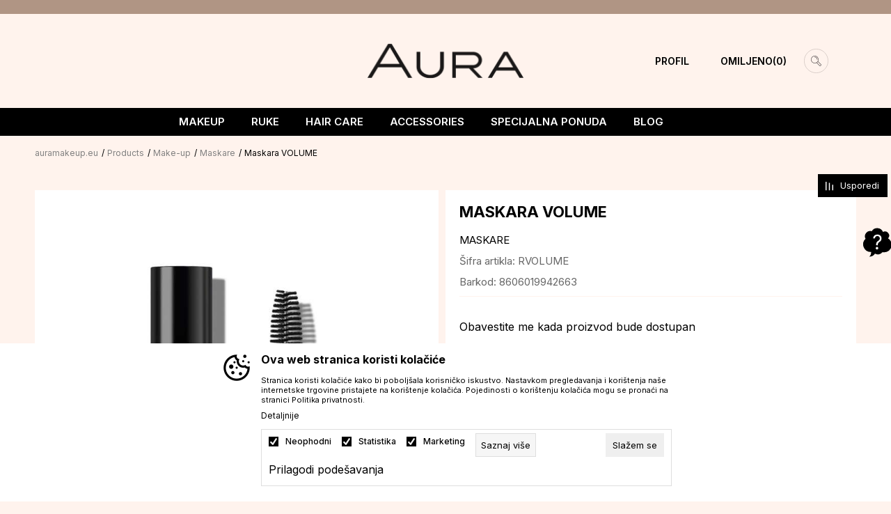

--- FILE ---
content_type: text/html; charset=UTF-8
request_url: https://hr.auramakeup.eu/maskare/485-maskara-volume
body_size: 24023
content:
<!DOCTYPE html>
<html lang="hr">
<head>
    <!--        <meta name="viewport" content="width=device-width, initial-scale=1">-->
        <meta name="viewport" content="width=device-width, initial-scale=1, user-scalable=0">
    
    <meta name="generator" content="NBSHOP 7" />
    <meta http-equiv="content-type" content="text/html; charset=UTF-8">
    <meta http-equiv="content-language" content="hr" />
    <meta http-equiv="X-UA-Compatible" content="IE=edge">
    <meta name="theme-color" content="#000000">
    <meta name="msapplication-navbutton-color" content="#000000">
    <meta name="apple-mobile-web-app-status-bar-style" content="#000000">
    <link rel="canonical" href="https://hr.auramakeup.eu/maskare/485-maskara-volume" />        <title>Maskara  VOLUME  | auramakeup.eu</title>
    <meta name="title" content="Maskara  VOLUME  | auramakeup.eu" />
    <meta name="description" content="Maskara za extra volumen i dužinu trepavica. Kombinacija posebno kreirane kremaste formule i četkice, garantira lako nanošenje i rezultat gušćih trepavica ve..." />
    <meta property="og:title" content="Maskara  VOLUME  | auramakeup.eu"/>
    <meta property="og:type" content="article" />
    <meta property="og:url" content="https://hr.auramakeup.eu/maskare/485-maskara-volume" />
    <meta property="og:image" content="https://hr.auramakeup.eu/files/images/slike_proizvoda/RVOLUME.jpg"/>
    <meta property="og:image:url" content="https://hr.auramakeup.eu/files/images/slike_proizvoda/RVOLUME.jpg"/>
    <meta property="og:site_name" content="auramakeup.eu"/>
    <meta property="og:description" content="Maskara za extra volumen i dužinu trepavica. Kombinacija posebno kreirane kremaste formule i četkice, garantira lako nanošenje i rezultat gušćih trepavica ve..."/>
    <meta property="fb:admins" content=""/>
    <meta itemprop="name" content="Maskara  VOLUME  | auramakeup.eu">
    <meta itemprop="description" content="Maskara za extra volumen i dužinu trepavica. Kombinacija posebno kreirane kremaste formule i četkice, garantira lako nanošenje i rezultat gušćih trepavica ve...">
    <meta itemprop="image" content="https://hr.auramakeup.eu/files/images/slike_proizvoda/RVOLUME.jpg">
    <meta name="twitter:card" content="summary_large_image">
    <meta name="twitter:title" content="Maskara  VOLUME  | auramakeup.eu">
    <meta name="twitter:description" content="Maskara za extra volumen i dužinu trepavica. Kombinacija posebno kreirane kremaste formule i četkice, garantira lako nanošenje i rezultat gušćih trepavica ve...">
    <meta name="twitter:image" content="https://hr.auramakeup.eu/files/images/slike_proizvoda/RVOLUME.jpg">

<meta name="robots" content="index, follow">
    <link fetchpriority="high" rel="icon" type="image/vnd.microsoft.icon" href="https://hr.auramakeup.eu/files/images/2022/8/22/favicon.ico" />
    <link fetchpriority="high" rel="shortcut icon" type="image/vnd.microsoft.icon" href="https://hr.auramakeup.eu/files/images/2022/8/22/favicon.ico" />

    <link rel="preconnect" href="https://fonts.googleapis.com">
<link rel="preconnect" href="https://fonts.gstatic.com" crossorigin>
<link href="https://fonts.googleapis.com/css2?family=Montserrat:wght@300;400;500;600;700&display=swap" rel="stylesheet">

    
    
<!-- Google Tag Manager -->
<script>(function(w,d,s,l,i){w[l]=w[l]||[];w[l].push({'gtm.start':
new Date().getTime(),event:'gtm.js'});var f=d.getElementsByTagName(s)[0],
j=d.createElement(s),dl=l!='dataLayer'?'&l='+l:'';j.async=true;j.src=
'https://www.googletagmanager.com/gtm.js?id='+i+dl;f.parentNode.insertBefore(j,f);
})(window,document,'script','dataLayer','GTM-W3QH9D3');</script>
<!-- End Google Tag Manager --><meta name="facebook-domain-verification" content="4klkc3k1n854liy0wm9jiu5svc90dk" />
<meta name="google-site-verification" content="9FLLSpGjm-cQqSMI-SzVnF3rWVKkHbTs3dAzE9wTyDs" />
<meta name="facebook-domain-verification"content=mflq4y66959smswa7a2vczvmu8tbn5"/><link rel="stylesheet" href="https://hr.auramakeup.eu/nb-public/themes/nbshop5_v5_8/_static/css/plugins/bootstrap_v4.min.css?ver=1000_3" /><link rel="stylesheet" href="https://hr.auramakeup.eu/nb-public/themes/nbshop5_v5_8/_static/css/plugins/slick_v1_8.css?ver=1000_3" /><link rel="stylesheet" href="https://hr.auramakeup.eu/nb-public/themes/nbshop5_v5_8/_static/css/nbcss/style_nbshop7_reset.css?ver=1000_3" /><link rel="stylesheet" href="https://hr.auramakeup.eu/nb-public/themes/nbshop5_v5_8/_static/css/nbcss/style_nbshop7_typography.css?ver=1000_3" /><link rel="stylesheet" href="https://hr.auramakeup.eu/nb-public/themes/nbshop5_v5_8/_static/css/nbcss/style_nbshop7_basic.css?ver=1000_3" /><link rel="stylesheet" href="https://hr.auramakeup.eu/nb-public/themes/nbshop5_v5_8/_static/css/nbcss/text_editor.css?ver=1000_3" /><link rel="stylesheet" href="https://hr.auramakeup.eu/nb-public/themes/nbshop5_v5_8/_static/css/nbcss/buttons.css?ver=1000_3" /><link rel="stylesheet" href="https://hr.auramakeup.eu/nb-public/themes/nbshop5_v5_8/_static/css/nbcss/forms_v5.css?ver=1000_3" /><link rel="stylesheet" href="https://hr.auramakeup.eu/nb-public/themes/nbshop5_v5_8/_static/css/nbcss/style_nbshop7_basic_responsive.css?ver=1000_3" /><link rel="stylesheet" href="https://hr.auramakeup.eu/nb-public/themes/nbshop5_v5_8/_static/css/nbcss/placeholder-loading.min.css?ver=1000_3" /><link rel="stylesheet" href="https://hr.auramakeup.eu/nb-public/themes/nbshop5_v5_8/_static/css/plugins/slick_v1_8.css?ver=1000_3" /><link rel="stylesheet" href="https://hr.auramakeup.eu/nb-public/themes/nbshop5_v5_8/_static/css/plugins/jquery.fancybox.css?ver=1000_3" /><link rel="stylesheet" href="https://hr.auramakeup.eu/nb-public/themes/nbshop5_v5_8/_static/css/nbcss/style_nbshop7_product.css?ver=1000_3" /><link rel="stylesheet" href="https://hr.auramakeup.eu/nb-public/themes/nbshop5_v5_8/_static/css/nbcss/style_nbshop7_modals.css?ver=1000_3" /><link rel="stylesheet" href="https://hr.auramakeup.eu/nb-public/themes/nbshop5_v5_8/_static/css/nbcss/forms_v5.css?ver=1000_3" /><link rel="stylesheet" href="https://hr.auramakeup.eu/nb-public/themes/nbshop5_v5_8/blocks/header/currency_info/style.css?ver=1000_3" /><link rel="stylesheet" href="https://hr.auramakeup.eu/nb-public/themes/nbshop5_v5_8/blocks/navigation/quick_links_v1/style.css?ver=1000_3" /><link rel="stylesheet" href="https://hr.auramakeup.eu/nb-public/themes/nbshop5_v5_8/blocks/navigation/user_with_dropdown_v1/style_v7.css?ver=1000_3" /><link rel="stylesheet" href="https://hr.auramakeup.eu/nb-public/themes/nbshop5_v5_8/blocks/header/cart_circle_top_right/style_v7.css?ver=1000_3" /><link rel="stylesheet" href="https://hr.auramakeup.eu/nb-public/themes/nbshop5_v5_8/blocks/cart/mini_cart_item_side/style_v7.css?ver=1000_3" /><link rel="stylesheet" href="https://hr.auramakeup.eu/nb-public/themes/nbshop5_v5_8/blocks/header/favorite_circle_top_right_v3/style.css?ver=1000_3" /><link rel="stylesheet" href="https://hr.auramakeup.eu/nb-public/themes/nbshop5_v5_8/blocks/header/autocomplete-button/style_v7.css?ver=1000_3" /><link rel="stylesheet" href="https://hr.auramakeup.eu/nb-public/themes/nbshop5_v5_8/_static/js/plugins/main_4level_fullwidth/dropdown-effects/fade-down.css?ver=1000_3" /><link rel="stylesheet" href="https://hr.auramakeup.eu/nb-public/themes/nbshop5_v5_8/_static/js/plugins/main_4level_fullwidth/webslidemenu.css?ver=1000_3" /><link rel="stylesheet" href="https://hr.auramakeup.eu/nb-public/themes/nbshop5_v5_8/_static/js/plugins/main_4level_fullwidth/color-skins/white-gry.css?ver=1000_3" /><link rel="stylesheet" href="https://hr.auramakeup.eu/nb-public/themes/nbshop5_v5_8/_static/js/plugins/main_4level_fullwidth/demo.css?ver=1000_3" /><link rel="stylesheet" href="https://hr.auramakeup.eu/nb-public/themes/nbshop5_v5_8/_static/js/plugins/main_4level_fullwidth/manu_theme_style.css?ver=1000_3" /><link rel="stylesheet" href="https://hr.auramakeup.eu/nb-public/themes/nbshop5_v5_8/blocks/header/autocomplete-button_icon/style_v7.css?ver=1000_3" /><link rel="stylesheet" href="https://hr.auramakeup.eu/nb-public/themes/nbshop5_v5_8/blocks/slider/mobile_cookie_baner_v2/style_v7.css?ver=1000_3" /><link rel="stylesheet" href="https://hr.auramakeup.eu/nb-public/themes/nbshop5_v5_8/blocks/breadcrumbs/style_v7.css?ver=1000_3" /><link rel="stylesheet" href="https://hr.auramakeup.eu/nb-public/themes/nbshop5_v5_8/blocks/product/images/fullscreen_product_slider/style_v7.css?ver=1000_3" /><link rel="stylesheet" href="https://hr.auramakeup.eu/nb-public/themes/nbshop5_v5_8/blocks/product/product_detail/product_price/style_v7.css?ver=1000_3" /><link rel="stylesheet" href="https://hr.auramakeup.eu/nb-public/themes/nbshop5_v5_8/blocks/product/images/gallery_vertical/style_v7.css?ver=1000_3" /><link rel="stylesheet" href="https://hr.auramakeup.eu/nb-public/themes/nbshop5_v5_8/blocks/product/images/thumbs_vertical/style_v7.css?ver=1000_3" /><link rel="stylesheet" href="https://hr.auramakeup.eu/nb-public/themes/nbshop5_v5_8/blocks/product/images/main_slider/style_v7.css?ver=1000_3" /><link rel="stylesheet" href="https://hr.auramakeup.eu/nb-public/themes/nbshop5_v5_8/blocks/product/product_caption_list/list_image_sticker/style.css?ver=1000_3" /><link rel="stylesheet" href="https://hr.auramakeup.eu/nb-public/themes/nbshop5_v5_8/blocks/product/product_detail/favorite/style_v7.css?ver=1000_3" /><link rel="stylesheet" href="https://hr.auramakeup.eu/nb-public/themes/nbshop5_v5_8/blocks/social/detail_social_share/style.css?ver=1000_3" /><link rel="stylesheet" href="https://hr.auramakeup.eu/nb-public/themes/nbshop5_v5_8/blocks/social/detail_social_share/style_v7.css?ver=1000_3" /><link rel="stylesheet" href="https://hr.auramakeup.eu/nb-public/themes/nbshop5_v5_8/blocks/product/product_detail/modal_watch_button/style.css?ver=1000_3" /><link rel="stylesheet" href="https://hr.auramakeup.eu/nb-public/themes/nbshop5_v5_8/blocks/product/product_detail/product_info/style_v7.css?ver=1000_3" /><link rel="stylesheet" href="https://hr.auramakeup.eu/nb-public/themes/nbshop5_v5_8/blocks/product/product_detail/product_rate/style.css?ver=1000_3" /><link rel="stylesheet" href="https://hr.auramakeup.eu/nb-public/themes/nbshop5_v5_8/blocks/product/product_detail/product_rate/style_v7.css?ver=1000_3" /><link rel="stylesheet" href="https://hr.auramakeup.eu/nb-public/themes/nbshop5_v5_8/blocks/product/product_detail/product_list_info/style_v7.css?ver=1000_3" /><link rel="stylesheet" href="https://hr.auramakeup.eu/nb-public/themes/nbshop5_v5_8/blocks/product/product_size_tabs/style_v7.css?ver=1000_3" /><link rel="stylesheet" href="https://hr.auramakeup.eu/nb-public/themes/nbshop5_v5_8/blocks/product/product_detail/product_buy_v3/style_v7.css?ver=1000_3" /><link rel="stylesheet" href="https://hr.auramakeup.eu/nb-public/themes/nbshop5_v5_8/blocks/product/product_detail/product_buy_not_available/style.css?ver=1000_3" /><link rel="stylesheet" href="https://hr.auramakeup.eu/nb-public/themes/nbshop5_v5_8/blocks/product/product_detail/product_compare/style_v7.css?ver=1000_3" /><link rel="stylesheet" href="https://hr.auramakeup.eu/nb-public/themes/nbshop5_v5_8/blocks/slider/product_detail/style_v7.css?ver=1000_3" /><link rel="stylesheet" href="https://hr.auramakeup.eu/nb-public/themes/nbshop5_v5_8/blocks/slider/toggle_banner_v3/style_v7.css?ver=1000_3" /><link rel="stylesheet" href="https://hr.auramakeup.eu/nb-public/themes/nbshop5_v5_8/blocks/productcompare/sidebar_product_compare/style_v7.css?ver=1000_3" /><link rel="stylesheet" href="https://hr.auramakeup.eu/nb-public/themes/nbshop5_v5_8/blocks/product/tabs_generic_centar_position_v1/style_v7.css?ver=1000_3" /><link rel="stylesheet" href="https://hr.auramakeup.eu/nb-public/themes/nbshop5_v5_8/blocks/indicator/indicator_availability_in_stores/style.css?ver=1000_3" /><link rel="stylesheet" href="https://hr.auramakeup.eu/nb-public/themes/nbshop5_v5_8/blocks/comments/comments_two_v1/style_v7.css?ver=1000_3" /><link rel="stylesheet" href="https://hr.auramakeup.eu/nb-public/themes/nbshop5_v5_8/blocks/slider/product_detail_benefit_v2/style_v7.css?ver=1000_3" /><link rel="stylesheet" href="https://hr.auramakeup.eu/nb-public/themes/nbshop5_v5_8/blocks/social/detail_social_share_v3/style_v7.css?ver=1000_3" /><link rel="stylesheet" href="https://hr.auramakeup.eu/nb-public/themes/nbshop5_v5_8/blocks/product/product_status/style.css?ver=1000_3" /><link rel="stylesheet" href="https://hr.auramakeup.eu/nb-public/themes/nbshop5_v5_8/blocks/product/product_loyalty_price/style.css?ver=1000_3" /><link rel="stylesheet" href="https://hr.auramakeup.eu/nb-public/themes/nbshop5_v5_8/blocks/slider/grid_inline/style_v7.css?ver=1000_3" /><link rel="stylesheet" href="https://hr.auramakeup.eu/nb-public/themes/nbshop5_v5_8/blocks/social/social_icons_svg/style.css?ver=1000_3" /><link rel="stylesheet" href="https://hr.auramakeup.eu/nb-public/themes/nbshop5_v5_8/blocks/navigation/footer_v1/style_v7.css?ver=1000_3" /><link rel="stylesheet" href="https://hr.auramakeup.eu/nb-public/themes/nbshop5_v5_8/blocks/footer/newsletter_v1/style.css?ver=1000_3" /><link rel="stylesheet" href="https://hr.auramakeup.eu/nb-public/themes/nbshop5_v5_8/blocks/slider/mobile_app/style_v7.css?ver=1000_3" /><link rel="stylesheet" href="https://hr.auramakeup.eu/nb-public/themes/nbshop5_v5_8/blocks/footer/payment_card/style.css?ver=1000_3" /><link rel="stylesheet" href="https://hr.auramakeup.eu/nb-public/themes/nbshop5_v5_8/blocks/footer/copyright/style.css?ver=1000_3" /><link rel="stylesheet" href="https://hr.auramakeup.eu/nb-public/themes/nbshop5_v5_8/blocks/footer/cookie_info/style_v7.css?ver=1000_3" /><link rel="stylesheet" href="https://hr.auramakeup.eu/nb-public/themes/nbshop5_v5_8/blocks/footer/scroll_to_top/style_v7.css?ver=1000_3" /><link rel="stylesheet" href="https://hr.auramakeup.eu/nb-public/themes/nbshop5_v5_8/blocks/modals/popup_notification/style.css?ver=1000_3" /><link rel="stylesheet" href="https://hr.auramakeup.eu/nb-public/themes/nbshop5_v5_8/blocks/product/product_details_vertical_iframe/style_v7.css?ver=1000_3" /><link rel="stylesheet" href="https://hr.auramakeup.eu/nb-public/themes/nbshop5_v5_8/_static/css/nbcss/style_nbshop7_aura_2022.css?ver=1000_3" /><link rel="stylesheet" href="https://hr.auramakeup.eu/nb-public/themes/nbshop5_v5_8/_static/css/nbcss/style_nbshop7_aura_2022_responsive.css?ver=1000_3" />
    <script type="text/javascript">
        var nb_site_url  = 'https://hr.auramakeup.eu';
        var nb_site_url_with_country_lang  = 'https://hr.auramakeup.eu';
        var nb_cart_page_url = 'https://hr.auramakeup.eu/kupovina';
        var nb_active_page_url = 'https://hr.auramakeup.eu/maskare/485-maskara-volume';
        var nb_type_page = 'product';
        var nb_type_page_object_id = '485';
        var nb_enable_lang = '';
        var nb_url_end_slesh = '';
        var nb_countryGeoId = '61';
        var nb_addressByCountryGeoId = '';
        var promoModalPopNumberDaysInit = 2;
        var showAllwaysOnHomePage = false;
        var resetCookieConfirm = false;
        var _nb_fakeDecline = false;
        var gtm_ga4_advanced = false;
        var gtm_ga4_analytics_id = 'G-Q5T7WNB7GZ';
        var nb_enableCzMap = false;
                var loadMenuOnAjaxVar = false;
        var importedScripts = [];
        var flowplayeryToken = '';
                flowplayeryToken = 'eyJraWQiOiI1bzZEQVZOa0VPUnUiLCJ0eXAiOiJKV1QiLCJhbGciOiJFUzI1NiJ9.eyJjIjoie1wiYWNsXCI6NixcImlkXCI6XCI1bzZEQVZOa0VPUnVcIn0iLCJpc3MiOiJGbG93cGxheWVyIn0.ZfTGdvJ_cvKxbOnzejLq1pAjInivLIJqk5zOxsP9qaLc2mDPwur35WgNQask1fJVMxf4pDaomhO7rCdf80Cdhw';
                        var noSearchResultsVar = false;


        var specificCategoryMetric = false;
        var isSetPriceWithVAT = false;
        var showValueAsCurrentPrice = false;
        var ecommerceWrapVar = false;

        var smartformId = '';
        var smartformErrorMessage = 'Pogrešno uneti podaci za smartform';
        var cookieSettingTypeVar = 'settingThree';
        var nb_lang = 'hr';

        var disableFBBrowserEvents = true;
        var fb_pixel_id = '';
        var fb_token = '';
        var fb_test_event_code = '';
        var metric_onload_event_id = typeof crypto.randomUUID === "function" ? crypto.randomUUID() : Date.now();
        var startPager = parseInt(1);

        //SF variables
        var salesForceMID = '';
        var salesForceUniqueIdentifier = '';
        var salesForceConcept = '';
        var SFGrantType = 'client_credentials';
        var SFClientId= '';
        var SFClientSecret = '';
        var SFUniqueKey = '';
        var SFUrlKey = '';
        var SFTimezone = '';
        var SFConsentMode = 'nb_consent';
        var SFCharacterMapping = '';
    </script>

    
    
    
</head>
<body class="cc-hrk lc-hr uc-product_list tp-product  b2c-users  ">


<header class="header">

    <div class="header-top">
        <div class="container">

            <div class="row">
                <div class="hidden-xs col-sm-6 col-md-4">
                </div>
                <div class="col-xs-12 col-sm-12 col-md-4 midle-coll">

                    

                </div>
                <div class="col-xs-12 col-sm-6 col-md-4">

                </div>
            </div>

        </div>

    </div>

    <div class="header-container-wrapper">

        <div class="container">

            <div class="row">

                <div class="col-sm-6 col-md-4 language ">

                    
                    
                    

                </div>

                <div class="col-sm-12 col-md-4">
                    
<div  class="block logo" >
    <a  href="https://hr.auramakeup.eu" title="auramakeup.eu">
        <img fetchpriority="high"  src="/files/files/logoaura.png" class="img-responsive lozad"  title="auramakeup.eu" alt="auramakeup.eu">
    </a>
</div>
                </div>

                <div class="col-sm-12 col-md-4 icons-right">
                    <div class="icons-right-wrapper">
                        <nav class="block user user-with-dropdown">
    <ul class="nav nav-simple">

        
            <li class="item item-login loged-in">
                <a class="login-btn hidden-xs hidden-sm"  href="javascript:void(0);"  title="Moj nalog">
                    <i class="icon fa fa-user" aria-hidden="true"></i>
                    <span>Profil</span>
                </a>
                <div class="login-dropdown" >
                    <nav class="block">
                        <ul class="nav nav-simple">
                            <li class="item item-login">
                                <a class="login-btn"  href="" data-permalink="https://hr.auramakeup.eu/prijava?back_url=https://hr.auramakeup.eu/maskare/485-maskara-volume" title="Prijavite se" data-toggle="modal" data-target="#login_modal">
                                    <i class="icon fa fa-user" aria-hidden="true"></i>
                                    <span>Prijavite se</span>
                                </a>
                            <li class="item item-register">
                                <a class="register-btn" href="" data-permalink="https://hr.auramakeup.eu/registracija" title="Registrirajte se" data-toggle="modal" data-target="#register_modal">
                                    Registrirajte se                                </a>
                            </li>
                            <li class="item item-activation">
                                <a class="register-btn" href=""  title="Aktivirajte nalog" data-toggle="modal" data-target="#user_public_activate">
                                    Aktivirajte nalog                                </a>
                            </li>
                        </ul>
                    </nav>
                </div>
            </li>
            

            </ul>
</nav>


                        <div id="miniCartContent" class="block miniCartContent header-cart"></div>
                        
<div id="miniFavContent" class="block header-favorite header-favorite-circle-top-right-v3 miniFavContent">
            <a href="https://hr.auramakeup.eu/omiljeno/product" title="Omiljeno" aria-label="Omiljeno">
        <div class="icon-wrapper">
            <i class="icon fa fa-heart-o" aria-hidden="true"></i>
            <div class="header-carthor-total favorite-header-total">0</div>
            <span class="description">Omiljeno</span>
        </div>

    </a>
</div>
                        <div class="block autocomplete-button   autocomplete-button- " data-content="Pretraži sajt" title="Pretraži sajt">
        <i class="icon fa fa-search" aria-hidden="true"></i>
</div>                    </div>
                </div>

            </div>


        </div>

    </div>

    <div class="navigation-wrapper">

         

 <!-- Mobile Header -->
 <div class="wsmobileheader clearfix">
     <a id="wsnavtoggle" class="wsanimated-arrow"><span></span></a>
     

 </div>
 <!-- Mobile Header -->

 <div class="headerfull">
     <div class="container">
         <div class="wsmain clearfix">
             <nav class="wsmenu clearfix">

                 <ul class="wsmenu-list">
                     


                     <div class="nav-main-useractions"></div>

                     <li class="level3 " aria-haspopup="true" style="background: ;">
                                <a class="navtext" href="https://hr.auramakeup.eu/make-up" target="_self" title="Makeup" style="color: ;">
                                
                                <span style="color: ;">Makeup</span><span class="icon show-menu-with-keybord" role="button"  aria-label="Otvorite meni"></span></a><div class="wsmegamenu menu-level3 clearfix">
                                  <div class="container" style="background-image: url();">
                                    <div class="row"><div class="col-lg-3 col-md-12">
                              <ul class="wstliststy02 clearfix  level3"><li class="wstheading clearfix"><a href="https://hr.auramakeup.eu/make-up" target="_self" title="Ten">Ten</a><li class=""><a style="color:;" href="https://hr.auramakeup.eu/baza-za-sminku" target="_self" title="Baza za šminku"> Baza za šminku</a></li><li class=""><a style="color:;" href="https://hr.auramakeup.eu/tekuci-puder" target="_self" title="Tekući puder"> Tekući puder</a></li><li class=""><a style="color:;" href="https://hr.auramakeup.eu/korektori" target="_self" title="Korektori"> Korektori</a></li><li class=""><a style="color:;" href="https://hr.auramakeup.eu/prahovi" target="_self" title="Prahovi"> Prahovi</a></li><li class=""><a style="color:;" href="https://hr.auramakeup.eu/rumenila" target="_self" title="Rumenila"> Rumenila</a></li><li class=""><a style="color:;" href="https://hr.auramakeup.eu/bronzeri" target="_self" title="Bronzeri"> Bronzeri</a></li><li class=""><a style="color:;" href="https://hr.auramakeup.eu/iluminatori" target="_self" title="Iluminatori"> Iluminatori</a></li><li class=""><a style="color:;" href="https://hr.auramakeup.eu/proizvodi-za-konturiranje" target="_self" title="Proizvodi za konturiranje"> Proizvodi za konturiranje</a></li><li class=""><a style="color:;" href="https://hr.auramakeup.eu/fiksator" target="_self" title="Fiksator"> Fiksator</a></li></ul></div><div class="col-lg-3 col-md-12">
                              <ul class="wstliststy02 clearfix  level3"><li class="wstheading clearfix"><a href="https://hr.auramakeup.eu/products/oci" target="_self" title="Oči">Oči</a><li class=""><a style="color:;" href="https://hr.auramakeup.eu/baza-za-sjenilo" target="_self" title="Baza za sjenilo"> Baza za sjenilo</a></li><li class=""><a style="color:;" href="https://hr.auramakeup.eu/sjenila" target="_self" title="Sjenila"> Sjenila</a></li><li class=""><a style="color:;" href="https://hr.auramakeup.eu/olovke-za-oci" target="_self" title="Olovke za oči"> Olovke za oči</a></li><li class=""><a style="color:;" href="https://hr.auramakeup.eu/eyeliners" target="_self" title="Eyeliners"> Eyeliners</a></li><li class=""><a style="color:;" href="https://hr.auramakeup.eu/maskare" target="_self" title="Maskare"> Maskare</a></li><li class=""><a style="color:;" href="https://hr.auramakeup.eu/obrve" target="_self" title="Obrve"> Obrve</a></li><li class=""><a style="color:;" href="https://hr.auramakeup.eu/umjetne-trepavice" target="_self" title="Umjetne trepavice "> Umjetne trepavice </a></li></ul></div><div class="col-lg-3 col-md-12">
                              <ul class="wstliststy02 clearfix  level3"><li class="wstheading clearfix"><a href="https://hr.auramakeup.eu/products/usne" target="_self" title="Usne">Usne</a><li class=""><a style="color:;" href="https://hr.auramakeup.eu/balzami-za-usne" target="_self" title="Balzami za usne"> Balzami za usne</a></li><li class=""><a style="color:;" href="https://hr.auramakeup.eu/olovke-za-usne" target="_self" title="Olovke za usne"> Olovke za usne</a></li><li class=""><a style="color:;" href="https://hr.auramakeup.eu/ruzevi" target="_self" title="Ruževi"> Ruževi</a></li><li class=""><a style="color:;" href="https://hr.auramakeup.eu/sjajila-za-usne" target="_self" title="Sjajila za usne "> Sjajila za usne </a></li></ul></div></div></div></div></li><li class="level3 " aria-haspopup="true" style="background: ;">
                                <a class="navtext" href="https://hr.auramakeup.eu/ruke" target="_self" title="Ruke" style="color: ;">
                                
                                <span style="color: ;">Ruke</span><span class="icon show-menu-with-keybord" role="button"  aria-label="Otvorite meni"></span></a><div class="wsmegamenu menu-level3 clearfix">
                                  <div class="container" style="background-image: url();">
                                    <div class="row"><div class="col-lg-3 col-md-12">
                              <ul class="wstliststy02 clearfix  "><li class="wstheading clearfix"><a href="https://hr.auramakeup.eu/lakovi-za-nokte" target="_self" title="Lakovi za nokte">Lakovi za nokte</a></ul></div><div class="col-lg-3 col-md-12">
                              <ul class="wstliststy02 clearfix  "><li class="wstheading clearfix"><a href="https://hr.auramakeup.eu/baza-i-top-coat" target="_self" title="Baza i top coat">Baza i top coat</a></ul></div><div class="col-lg-3 col-md-12">
                              <ul class="wstliststy02 clearfix  level3"><li class="wstheading clearfix"><a href="https://hr.auramakeup.eu/dezinfekciona-sredstva" target="_self" title="Dezinfekciona sredstva">Dezinfekciona sredstva</a></ul></div></div></div></div></li><li class="level3 " aria-haspopup="true" style="background: ;">
                                <a class="navtext" href="https://hr.auramakeup.eu/hair-care" target="_self" title="Hair care" style="color: ;">
                                
                                <span style="color: ;">Hair care</span><span class="icon show-menu-with-keybord" role="button"  aria-label="Otvorite meni"></span></a><div class="wsmegamenu menu-level3 clearfix">
                                  <div class="container" style="background-image: url();">
                                    <div class="row"><div class="col-lg-3 col-md-12">
                              <ul class="wstliststy02 clearfix  level3"><li class="wstheading clearfix"><a href="https://hr.auramakeup.eu/boja-za-kosu" target="_self" title="Boja za kosu">Boja za kosu</a></ul></div><div class="col-lg-3 col-md-12">
                              <ul class="wstliststy02 clearfix  level3"><li class="wstheading clearfix"><a href="https://hr.auramakeup.eu/blans-i-hidrogeni" target="_self" title="Blanš i hidrogeni">Blanš i hidrogeni</a></ul></div><div class="col-lg-3 col-md-12">
                              <ul class="wstliststy02 clearfix  level3"><li class="wstheading clearfix"><a href="https://hr.auramakeup.eu/kistovi-za-farbanje-kose/60-kist-za-farbanje-kose-new" target="_self" title="Kistovi za farbanje kose">Kistovi za farbanje kose</a></ul></div></div></div></div></li><li class="level3 " aria-haspopup="true" style="background: ;">
                                <a class="navtext" href="https://hr.auramakeup.eu/accessories35" target="_self" title="Accessories" style="color: ;">
                                
                                <span style="color: ;">Accessories</span><span class="icon show-menu-with-keybord" role="button"  aria-label="Otvorite meni"></span></a><div class="wsmegamenu menu-level3 clearfix">
                                  <div class="container" style="background-image: url();">
                                    <div class="row"><div class="col-lg-3 col-md-12">
                              <ul class="wstliststy02 clearfix  level3"><li class="wstheading clearfix"><a href="https://hr.auramakeup.eu/accessories35" target="_self" title="MAKE-UP TOOLS ">MAKE-UP TOOLS </a><li class="level3"><a style="color:;" href="https://hr.auramakeup.eu/kistovi" target="_self" title="Kistovi"> Kistovi</a></li><li class="level3"><a style="color:;" href="https://hr.auramakeup.eu/aplikatori" target="_self" title="Aplikatori"> Aplikatori</a></li><li class="level3"><a style="color:;" href="https://hr.auramakeup.eu/eyelash-curler" target="_self" title="Eyelash curler"> Eyelash curler</a></li><li class=""><a style="color:;" href="https://hr.auramakeup.eu/accessories/48-duo-siljilo-za-olovke" target="_self" title="Duo šiljilo za olovke "> Duo šiljilo za olovke </a></li><li class=""><a style="color:;" href="https://hr.auramakeup.eu/pribor" target="_self" title="Pribor"> Pribor</a></li></ul></div><div class="col-lg-3 col-md-12">
                              <ul class="wstliststy02 clearfix  level3"><li class="wstheading clearfix"><a href="https://hr.auramakeup.eu/torba-za-sminkanje" target="_self" title="MAKE-UP BAGS">MAKE-UP BAGS</a></ul></div><div class="col-lg-3 col-md-12">
                              <ul class="wstliststy02 clearfix  level3"><li class="wstheading clearfix"><a href="https://hr.auramakeup.eu/ring-light" target="_self" title="RING LIGHT">RING LIGHT</a></ul></div><div class="col-lg-3 col-md-12">
                              <ul class="wstliststy02 clearfix  level3"><li class="wstheading clearfix"><a href="https://hr.auramakeup.eu/stolica-za-sminkanje" target="_self" title="STOLICA ZA ŠMINKANJE">STOLICA ZA ŠMINKANJE</a></ul></div><div class="col-lg- col-md-12">
                              <ul class="wstliststy02 clearfix  "><li class="wstheading clearfix"><a href="https://hr.auramakeup.eu/neseseri/" target="_self" title="KOZMETIČKI TORBICA">KOZMETIČKI TORBICA</a></ul></div></div></div></div></li><li class=" " aria-haspopup="true" style="background: ;">
                                <a class="navtext" href="https://hr.auramakeup.eu/outlet" target="_self" title="Specijalna ponuda" style="color: ;">
                                
                                <span style="color: ;">Specijalna ponuda</span><span class="icon show-menu-with-keybord" role="button"  aria-label="Otvorite meni"></span></a></li><li class=" " aria-haspopup="true" style="background: ;">
                                <a class="navtext" href="https://hr.auramakeup.eu/landing-blog" target="_self" title="Blog" style="color: ;">
                                
                                <span style="color: ;">Blog</span><span class="icon show-menu-with-keybord" role="button"  aria-label="Otvorite meni"></span></a></li>
                 </ul>
             </nav>
                             <div class="block autocomplete-button   autocomplete-button-icon " data-content="Pretraži sajt" title="Pretraži sajt">
        <i class="icon fa fa-search" aria-hidden="true"></i>
</div>                      </div>
     </div>

 </div>

    </div>


</header>

    <div class="block mobile-cookie-baner mobile-cookie-baner-v2 appear hidden">

            <div class="close-btn"></div>

            <div class="slider-img-wrapper">
                            </div>

            <div class="text-wrapper">
                <div class="title">Aura App</div>
                <div class="description">Preuzmite besplatno Aura aplikaciju</div>
            </div>

            <div class="btn-wrapper">
                                    
                        <div class="item">
                            <div class="img-wrapper">
                                                                <a href="https://play.google.com/store/apps/details?id=com.auramakeup" title="Play Store">
                                                                        <img src="/files/images/icon/playstore.png" class="img-responsive" alt="Play Store" />
                                                                    </a>
                                                        </div>


                            <div class="content">
                                <div class="text-wrapper">
                                                                        <a href="https://play.google.com/store/apps/details?id=com.auramakeup" title="Play Store">
                                                                                                                            <div class="title">Play Store</div>
                                                                                <div class="description"></div>
                                                                            </a>
                                                                </div>
                            </div>
                        </div>

                                                        
                        <div class="item">
                            <div class="img-wrapper">
                                                                <a href="https://apps.apple.com/us/app/aura-makeup/id6444060574" title="App Store">
                                                                        <img src="/files/images/icon/appstore.png" class="img-responsive" alt="App Store" />
                                                                    </a>
                                                        </div>


                            <div class="content">
                                <div class="text-wrapper">
                                                                        <a href="https://apps.apple.com/us/app/aura-makeup/id6444060574" title="App Store">
                                                                                                                            <div class="title">App Store</div>
                                                                                <div class="description"></div>
                                                                            </a>
                                                                </div>
                            </div>
                        </div>

                                                </div>

        </div>
        <input type="hidden" id="cookie-days" name="cookie-days" value="7">
    </div>

<form autocomplete="off" id="search-form" action="https://hr.auramakeup.eu/products" class="search" method="GET">
    <div class="block autocomplete-wrapper hidden">
        <div class="container">
            <div class="autocomplete">
                <input autocomplete="off" type="search" name="search" id="search-text" class="autocomplete-input" placeholder="Pretraži sajt" nb-type="product">
                <i class="icon fa fa-times autocomplete-close" aria-hidden="true" tabindex="0" role="button" aria-label="Zatvori pretragu"></i>
                <div class="autocomplete-results suggest" data-scroll-color="" data-scroll-width="" data-scroll-padding=""></div>
                <div class="autocomplete-loader hidden">
                    <i class="loader-icon"></i>
                </div>
            </div>
        </div>
    </div>
</form>

<main>

<div class="hideon-fullscreen ease-slow">
    
<div class="block breadcrumbs">
    <div class="container">

        <ul>   
            <li class="breadcrumbs-site-name">
                <a href="https://hr.auramakeup.eu" title="auramakeup.eu">
                    auramakeup.eu                </a>
            </li>

            
                
                                                            <li>
                            <a href="https://hr.auramakeup.eu/products/" title="Products" >
                                Products                            </a>
                        </li>

                                                                <li>
                            <a href="https://hr.auramakeup.eu/make-up/" title="Make-up" >
                                Make-up                            </a>
                        </li>

                                                                <li>
                            <a href="https://hr.auramakeup.eu/maskare/" title="Maskare" >
                                Maskare                            </a>
                        </li>

                                
                            <li class="active">
                    Maskara  VOLUME                 </li>
                    </ul>

        
        
    </div>
</div>


<script type="application/ld+json">
    {
        "@context": "https://schema.org",
        "@type": "BreadcrumbList",
        "itemListElement": [
            {
                "@type": "ListItem",
                "position": 1,
                "name": "auramakeup.eu",
                "item": "https://hr.auramakeup.eu"
            }
                                ,{
                        "@type": "ListItem",
                        "position": 2,
                        "name": "Products",
                        "item": "https://hr.auramakeup.eu/products/"
                    }
                                    ,{
                        "@type": "ListItem",
                        "position": 3,
                        "name": "Make-up",
                        "item": "https://hr.auramakeup.eu/make-up/"
                    }
                                    ,{
                        "@type": "ListItem",
                        "position": 4,
                        "name": "Maskare",
                        "item": "https://hr.auramakeup.eu/maskare/"
                    }
                                        ,{
                "@type": "ListItem",
                "position": 5,
                "name": "Maskara  VOLUME",
                "item": "https://hr.auramakeup.eu/maskare/485-maskara-volume"
            }
                    ]
    }
</script>
</div>



    <div class="block sldier fullscreen fullscreen-product-slider">

        <div class="close">
            <span class="icon icon-close" aria-hidden="true"></span>
        </div>

        
        
        <div class="slider-init fscrren">

            
            
                
                        <div class="item">
                            <div class="img-wrapper" >
                                <img src="/files/thumbs/files/images/slike_proizvoda/thumbs_900/RVOLUME_900_1225px.jpg" class="img-responsive img-watermark" alt="Maskara  VOLUME "  data-index="0">
                               <!-- <img src="" class="img-responsive" alt="" data-index="">-->
                            </div>
                        </div>
                                                
                
            
            
        </div>
        <div class="slider-navigation slider-navigation-absolute"></div>
    </div>




<div class="container product-details ease-slow hideon-fullscreen">

    <div class="row appear">
        <div class="col-xs-12 col-sm-12">
                        


        <div class="row products-detail-wrapper">
            <div class="col-xs-12 col-md-12 product-information-wrapper">

                <div class="row">


                    <div class="col-xs-12 col-sm-6 col-md-6 product-gallery-wrapper appear appear-preloader">

                        
<div class="block product-images vertical-product-images" data-vertical="vertical" data-items="" data-slider-items="3">
    <div class="row">
                    <div class="col-sm-3 col-md-3 hidden-xs">
                

    

            
                        </div>
                            <div class="col-xs-12 col-sm-12 col-md-12 no-gallery">
            
            <div class="product-image-wrapper">

                




    <div class="block slider product-main" style="background-image: url(/files/thumbs/files/images/slike_proizvoda/thumbs_800/RVOLUME_800_1089px.jpg)">

        <div class="slider-init" data-items="1" data-items-md="1" data-items-sm="1" data-items-xs="1" data-items-xxs="1">
            


                        
                

                    
                                                    <div class="item  ">
                                                                                                    <img  src="/files/thumbs/files/images/slike_proizvoda/thumbs_800/RVOLUME_800_1089px.jpg"
                                        class="img-responsive "
                                        data-real-linkg="/files/images/slike_proizvoda/RVOLUME.jpg"
                                        alt="Maskara  VOLUME "
                                        data-index="0"
                                                                                                                                data-src="/files/thumbs/files/images/slike_proizvoda/thumbs_900/RVOLUME_900_1225px.jpg" data-elem="pinchzoomer"
                                                                                     />
                                                                                            </div>
                                                                            
                    

                
            
            
        </div>
        <div class="slider-navigation slider-navigation-absolute"></div>
    </div>

    <input type="hidden" value="/files/thumbs/files/images/slike_proizvoda/thumbs_380/RVOLUME_380_520px.jpg" class="product-image-active"/>



                <div class="product-item-overlay loaded ease-slow ">
                                        
                        <div class="caption-product-list">
        


                                                                


    </div>

                                        <div  class="caption-discount  hide discount-00" style="">

                        <div class="discount-old-wraper hide">
                            <div class="discount">
                                <span class="text-old-discount">
                                    <span class="text-old-discount-value"></span>
                                    <span>%</span>
                                </span>
                            </div>

                            <i class="icon-plus caption-plusconnector hide"></i>
                        </div>

                        <span class="text-discount">
                            <span class="text-discount-value">0</span>
                            <span>%</span>
                        </span>

                    </div>
                                                            <div class="caption-icons">
                        
<div  class="product-favorite favorite product-wishlist-add" data-productid="485" data-favoriteid="-1" data-content="Sačuvajte u listi želja" data-favorite-text-add="Sačuvajte u listi želja" data-favorite-text-delete="Uklonite iz liste želja" rel="popover" data-container="body"  data-trigger="hover"   data-placement="top" tabindex="0" role="button" aria-label="Sačuvajte u listi želja">
    <i class="icon fa fa-heart-o" aria-hidden="true"></i>    <span class="text">Sačuvajte u listi želja</span>
</div>

<div class="search-product-data-wrapper">
            <a href="javascript:void(0)" title="Proveri dostupnost u radnjama" onclick="searchProductDataTab('https://hr.auramakeup.eu/pronadjiuprodavnicama', 'RVOLUME');">
            <i class="fa fa-map-marker" aria-hidden="true"></i> Proveri dostupnost u radnjama        </a>
    </div>                    </div>

                    
                </div>

                            </div>

            <div class="clearfix"></div>

                                    

    <div class="block social-share detail-social-share social_icons_slider-slider">

        <div class="share-text" >Podijelite</div>

        
        
            
                        <div class="item item-facebook">
                            <a target="_blank" href="https://www.facebook.com/sharer/sharer.php?sdk=joey&u=https%3A%2F%2Fhr.auramakeup.eu%2Fmaskare%2F485-maskara-volume&display=popup&ref=plugin&src=share_button" title="Facebook">
                                                                <img src="/files/files/facebook_detalj_proizvoda.svg" alt="Facebook">
                                                            </a>
                        </div>

                        
        
            
                            <div class="item item-instagram">

                                                                    <a href="https://instagram.com/auramakeup.eu?igshid=YmMyMTA2M2Y=" data-pin-do="buttonPin" data-pin-config="above" title="Instagram" target="_blank">
                                
                                                                                    <img src="/files/files/instagram_detalj_proizvoda.svg" alt="Instagram">
                                        
                                                                    </a>
                                
                            </div>

                            
        
            
                            <div class="item item-viber">
                                <a target="_blank" id="viber_share" title="Viber">
                                                                            <img src="/files/files/viber_detalj_proizvoda.svg" alt="viber">
                                                                    </a>
                                <script>
                                    var buttonID = "viber_share";
                                    var text = "Pogledaj ovo";
                                    document.getElementById(buttonID)
                                        .setAttribute('href', "https://3p3x.adj.st/?adjust_t=u783g1_kw9yml&adjust_fallback=https%3A%2F%2Fwww.viber.com%2F%3Futm_source%3DPartner%26utm_medium%3DSharebutton%26utm_campaign%3DDefualt&adjust_campaign=Sharebutton&adjust_deeplink=" + encodeURIComponent("viber://forward?text=" + encodeURIComponent(text + "\n " + window.location.href)));
                                </script>
                            </div>

                            
        
            
                            <div class="item item-whatsapp">
                                                                    <a target="_blank" href="https://web.whatsapp.com/send?text=https%3A%2F%2Fhr.auramakeup.eu%2Fmaskare%2F485-maskara-volume" data-action="share/whatsapp/share" title="WhatsApp">
                                                                                                                            <img src="/files/files/whatsupp_detalj_proizvoda.svg" alt="whatsapp">
                                                                            </a>
                            </div>

                            
        
            
                            <div class="item item-email">
                                <a href="mailto:?subject=&body=https%3A%2F%2Fhr.auramakeup.eu%2Fmaskare%2F485-maskara-volume" title="Mail">
                                                                            <img src="/files/files/email_detalj_proizvoda.svg" alt="email">
                                                                    </a>
                            </div>

                            
                        
    </div>


<div class="clearfix"></div>
                
                

            <div class="product-image-actions">
                <a href="javascript:void(0)" title="Uvećaj" class="product-images-zoom-open">Uvećaj</a>
                            </div>

        </div>
    </div>

</div>



                    </div>

                    <div class="col-xs-12 col-sm-6 col-md-6 product-detail-wrapper">
                        <div class="product-detail-white">

                            
<div class="block product-details-info">
    <div class="heading-wrapper">
                <div class="brand">
                            AURA                    </div>
            <div class="brand-img">
                <a href="https://hr.auramakeup.eu/products/aura" title="AURA">
                                            <img src="https://hr.auramakeup.eu/files/images/2022/8/22/no_image_aura.jpg" title="AURA" alt="AURA">
                                    </a>
            </div>
                
        <div class="title">
            <h1><span>Maskara  VOLUME </span></h1>        </div>

    </div>

    
            <div class="category">
            <a href="https://hr.auramakeup.eu/maskare/" title="Maskare">
                Maskare            </a>
        </div>

    
    
                        <div class="code">
                Šifra artikla: <span>RVOLUME</span>
                                    <div class="code">Barkod: <span>8606019942663</span></div>
                                            </div>
            
    
                <div class="product-model">
            Šifra proizvođača: <span>RVOLUM</span>
        </div>
        
            
    
    </div>





                            

    
                            
    <div class="block detail-product-info-lists ">

        
            
        
            
        
            
        
            
        
            
            </div>
<!--                            -->                            

                            

    


    





                                                            
<!-- product size -->
    
    
    <div class="block product-attributes-wrapper product-size-tabs-new clearfix appear" style=" display:none; " >
        
        <label>Izaberi veličinu:</label>
        
        <div class="clearfix"></div>

                    <div class="sizes-filters">
                <div class="filters-choice active" data-filter="sizes_eu" tabindex="0" role="button" aria-label="Velicine EU">Velicine EU</div>
                <div class="filters-choice " data-filter="sizes" tabindex="0" role="button" aria-label="Velicine">Velicine</div>
                <div class="filters-choice" data-filter="sizes_cm" tabindex="0" role="button" aria-label="Velicine CM">Velicine CM</div>
            </div>
            <div class="clearfix"></div>

        
        <ul class="product-attributes list-inline product-attributes-two-sizes">
                                                    <li style=" display:none; " class="ease disabled infoSizeIsAvailable " rel="tooltip"
                        data-productsize-combid="485"
                        data-placement="top" data-trigger="hover"
                        data-original-title="Obavijesti me kada veličina bude dostupna"
                                                data-filter_cm=""
                                                data-filter_eu=""
                        data-filter="size" tabindex="0" aria-label="Obavijesti me kada veličina bude dostupna">
                        <span class="original-size">NSZ</span>
                        <span class="eur-size">*</span>
                        <span class="cm-size"></span>
                    </li>
                                                 </ul>       
        <input type="hidden" name="product_size" id="product_size" value="">
        <input type="hidden" id="product_id" value="485">
        
    </div>

    
            <div class="">
            <a id="actionInfoProductIsAvailable" class="info-product-is-available" title="Obavestite me kada proizvod bude dostupan" href="javascript:void(0);"><i class="fa fa-info-circle" aria-hidden="true"></i> Obavestite me kada proizvod bude dostupan</a>
        </div>
    
    <div class="clearfix"></div>
    
                            
                            
            
                
            <div class="product-buy">
            <span rel="tooltip" class="" title="*Proizvod trenutno nije dostupan" data-placement="top" data-trigger="hover">
                <button class="btn btn-default disabled">Proizvod trenutno nije dostupan za kupovinu</button>
            </span>

            <div class="not-active-product-no-sizes hidden" id="actionInfoProductIsAvailable" rel="tooltip" title="Obavestenje ce vam stici na mail kada proizvod ponovo bude dostupan" data-placement="top" data-trigger="hover">
                <i class="icon fa fa-envelope"></i><span>Obavesti me kada proizvod ponovo bude dostupan</span>
            </div>

            
            <div class="user-verify-label">Morate biti verifikovani korisnik kako bi ste videli cenu proizvoda</div>
        </div>
    

            

            

                            
<div  class="product-favorite favorite product-wishlist-add" data-productid="485" data-favoriteid="-1" data-content="Sačuvajte u listi želja" data-favorite-text-add="Sačuvajte u listi želja" data-favorite-text-delete="Uklonite iz liste želja" rel="popover" data-container="body"  data-trigger="hover"   data-placement="top" tabindex="0" role="button" aria-label="Sačuvajte u listi želja">
    <i class="icon fa fa-heart-o" aria-hidden="true"></i>    <span class="text">Sačuvajte u listi želja</span>
</div>                            

<div class="product-compare product-compare-icon-485">
    <a onclick="NbCompareProduct.addProduct(485, 'https://hr.auramakeup.eu/uporedjivanje-proizvoda');" href="javascript:void(0);" title="" data-content="Usporedite proizvod" rel="popover" data-container="body"  data-trigger="hover"   data-placement="top">
        <i class="icon fa fa-exchange" aria-hidden="true"></i>
        <span class="text">Usporedite proizvod</span>
    </a>
</div>


                            <div class="clearfix"></div>

                            
                            <div class="clearfix"></div>

                                                    </div>
                    </div>

                </div>

            </div>
<!--            -->            <div class="toggle-banner">
    <div class="item closed">

        
            <div class="block sidebar slider-static sidebar-info ">

                <div class="headline-wrapper">
                    <div class="title">
                        Potrebna vam je pomoć?                    </div>

                    <div class="description">
                                            </div>
                </div>

                <div class="items-wrapper">
                                            
                            
                            <div class="item ">

                                                                    <div class="img-wrapper">
                                            <img src="/files/images/2022/8/22/no_image_aura.jpg" alt="Za više informacija, pomoć i narudžbe" />
                                    </div>
                                
                                <div class="text-wrapper">

                                    <div class="title">
                                                                                    Za više informacija, pomoć i narudžbe                                                                                </div>

                                    <div class="description">
                                        <p>online.hr@auramakeup.eu</p>
                                    </div>

                                </div>

                                
                            </div>

                        
                            
                            <div class="item ">

                                                                    <div class="img-wrapper">
                                            <img src="/files/images/2022/8/22/no_image_aura.jpg" alt="Radno vrijeme" />
                                    </div>
                                
                                <div class="text-wrapper">

                                    <div class="title">
                                                                                    Radno vrijeme                                                                                </div>

                                    <div class="description">
                                        <p>Ponedeljak - petak 09:00 - 15:00 h</p>
                                    </div>

                                </div>

                                
                            </div>

                                            
                </div>

            </div>

        
    </div>
    <div class="toggle-button">
        <span>Pomoć</span>
        <i class="icon fa fa-angle-left" aria-hidden="true"></i>
        <div class="img-wrapper">
                    </div>
    </div>

</div>
            <div class="block sidebar-product-compare hideon-fullscreen">
    <div class="sidebar-icon">
        <i class="icon fa fa-exchange" aria-hidden="true"></i>
        <span class="icon-text">Usporedi</span>
        <span class="total">(<span class="total-nb">0</span>)</span>
    </div>
    <div id="product-compare-sidebar-content">
        <div class="sidebar-header">
            <a href="https://hr.auramakeup.eu/uporedjivanje-proizvoda" title="Upoređivanje proizvoda">
                <span class="title">Upoređivanje proizvoda</span>
                <span class="total">(<span class="total-nb" id="compare-product-sidebar-total">0</span>)</span>
            </a>
        </div>

        
            <div class="sidebar-body">
                <div class="empty-list">
                    Lista za upoređivanje proizvoda je prazna!
                    </div>
            </div>

        
    </div>
    </div>        </div>

    

        </div>

        <div class="col-xs-12 col-sm-6 col-md-8 col-lg-7">

                            
    <div class="block product-generic-tabs product-detail-lists-tabs-centar-position-v1">
        <ul class="slider-init items-wrapper nav nav-tabs appear">

                                    <li class="item tab-items item-description active"
                            >
                            <a class="active" href="#tab_product_description" data-toggle="tab" title="O proizvodu">
                                O proizvodu                            </a>
                        </li>
                                            <li class="item tab-items item-attribute_description_on_products "
                            >
                            <a class="" href="#tab_product_attribute_description_on_products" data-toggle="tab" title="Sastav">
                                Sastav                            </a>
                        </li>
                                            <li class="item tab-items item-comments_two "
                            >
                            <a class="" href="#tab_product_comments_two" data-toggle="tab" title="Komentari">
                                Komentari                            </a>
                        </li>
                    
        </ul>

        <div class="tab-content">

                                    <div class="tab-pane  active" id="tab_product_description" itemprop="description">
                                Maskara za extra volumen i dužinu trepavica. Kombinacija posebno kreirane kremaste formule i četkice, garantira lako nanošenje i rezultat gušćih trepavica već u jednom potezu. Izrazito intenzivni crni pigmenti čine da trepavice izgledaju savršeno guste i definiranije. Ova maskara je kreirana tako da efekt traje cijeli dan. Ne ostavlja neželjene grudice tokom dana i ne razmazuje se. Dermatološki i oftalmološki testirana.
                        </div>
                                            <div class="tab-pane  " id="tab_product_attribute_description_on_products" itemprop="attribute_description_on_products">
                                <div class="attribute-description-wrapper">
        SASTOJCI / INGREDIENTS: AQUA, PARAFFIN, GLYCERYL STEARATE, SYNTHETIC WAX, STEARIC ACID, ACACIA SENEGAL GUM, BUTYLENE GLYCOL, PALMITIC ACID, POLYBUTENE, ORYZA SATIVA CERA, VP/EICOSENE COPOLYMER, OZOKERITE, AMINOMETHYL PROPANOL, HYDROGENATED VEGETABLE OIL, PHENOXYETHANOL, STEARYL STEARATE, HYDROXYETHYLCELLULOSE, TROPOLONE, CI 77499.    </div>
                        </div>
                                            <div class="tab-pane  " id="tab_product_comments_two" itemprop="comments_two">
                            
<div class="block comments comments-two comments-two_v1">
    
    <form class="form-comment" role="form" method="POST" data-remote-url="https://hr.auramakeup.eu/maskare/485-maskara-volume">

        <div class="heading-wrapper">
            <div class="title">
                <h3><span>Ostavi komentar</span></h3>
            </div>
        </div>

        <div class="comments-input-wrapper">

            
            
            <div class="clear"></div>

            <div class="alert hidden"></div>

            <div class="row inputs-wrapper ">
                <div class="col-xs-12 col-sm-6 col-md-6">
                    <div class="form-group form-group-name ">
                        <label for="comment_name">Ime/Nadimak</label>
                        <input type="text" class="form-control" id="comment_name" name="comment_name" placeholder="Ime/Nadimak" value="" required>
                    </div>
                </div>
                <div class="col-xs-12 col-sm-6 col-md-6">
                    <div class="form-group form-group-email">
                        <label for="comment_email">Email</label>
                        <input type="email" class="form-control" name="comment_email" id="comment_email" placeholder="Email" value="" required>
                    </div>
                </div>
                <div class="col-xs-12 col-md-12">
                                    </div>
                <div class="col-xs-12 col-md-12">
                    <div class="form-group form-group-message">
                        <label for="comment_message">Poruka</label>
                        <textarea class="form-control" rows="5" id="comment_message" name="comment_message" placeholder="Poruka" required></textarea>
                    </div>
                </div>

                
                <div class="col-xs-12 col-md-12">
                    <div class="form-group  form-group-btn">
                        <input type="hidden" name="objectId" value="485"/>
                        <input type="hidden" name="type" value="product"/>
                        <input type="hidden" name="device" value="desktop"/>
                        <input type="hidden" id="rating_stars" name="rating_stars" value=""/>
                        <button type="submit" id="comment_submit" name="comment_submit" class="btn btn-info confirm-loader"><span>Pošalji</span><span class="loading">Obrada <i class="icon fa fa-spinner" aria-hidden="true"></i></span></button>
                    </div>
                </div>

                <div class="clearfix"></div>
            </div>
        </div>

    </form>
    
</div>

<div class="loader-wrapper-comments hidden"><i class="loader-icon"></i></div>
<div class="comments-content-wrapper" id="commentsContent">
    </div>
                        </div>
                    
        </div>
    </div>
            
        </div>

        <div class="col-xs-12 col-sm-6 col-md-5">
                        <div class="mobile-social">
                

    <div class="block social-share detail-social-share-v3 social_icons_slider-slider">

        <div class="share-text" >Podijelite</div>

        
            
                        <div class="item item-facebook">
                            <a target="_blank" href="https://www.facebook.com/sharer/sharer.php?sdk=joey&u=https%3A%2F%2Fhr.auramakeup.eu%2Fmaskare%2F485-maskara-volume&display=popup&ref=plugin&src=share_button" title="Facebook">
                                                                <img src="/files/files/facebook_detalj_proizvoda.svg" alt="Facebook">
                                                            </a>
                        </div>

                        
        
            
                        <div class="item item-instagram">
                            <a target="_blank" id="shareButton" title="Viber">
                                                                    <img src="/files/files/instagram_detalj_proizvoda.svg" alt="Instagram">
                                                            </a>
                            <script>
                                document.getElementById("shareButton").addEventListener("click", function() {
                                    var currentLink = window.location.href;
                                    var instagramChatURL = "https://www.instagram.com/direct/inbox/";
                                    var shareURL = instagramChatURL + "?link=" + encodeURIComponent(currentLink);
                                    window.open(shareURL);
                                });
                            </script>
                        </div>

                        
        
            
                            <div class="item item-viber">
                                <a target="_blank" id="viber_share" title="Viber">
                                                                            <img src="/files/files/viber_detalj_proizvoda.svg" alt="viber">
                                                                    </a>
                                <script>
                                    var buttonID = "viber_share";
                                    var text = "Pogledaj ovo";
                                    document.getElementById(buttonID)
                                        .setAttribute('href', "viber://forward?text=" + text + "\n " + window.location.href);
                                </script>
                            </div>

                            
        
            
                            <div class="item item-whatsapp">
                                                                    <a target="_blank" href="https://web.whatsapp.com/send?text=https%3A%2F%2Fhr.auramakeup.eu%2Fmaskare%2F485-maskara-volume" data-action="share/whatsapp/share" title="WhatsApp">
                                                                                                                            <img src="/files/files/whatsupp_detalj_proizvoda.svg" alt="whatsapp">
                                                                            </a>
                            </div>

                            
        
            
                            <div class="item item-email">
                                <a href="mailto:?subject=Maskara  VOLUME &body=https%3A%2F%2Fhr.auramakeup.eu%2Fmaskare%2F485-maskara-volume" title="Mail">
                                                                            <img src="/files/files/email_detalj_proizvoda.svg" alt="email">
                                                                    </a>
                            </div>

                            
        
    </div>


<div class="clearfix"></div>
            </div>

        </div>


        <div class="col-xs-12 col-sm-12">

                        

    
        <div class="block slider product-slider product similar-products-slider  similar-products appear" data-list-name="Slični proizvodi">

                            <div class="heading-wrapper heading-wrapper-bordered">

                    <div class="title"><h2><span>Slični proizvodi</span></h2></div>

                    
                </div>
            
            <div class="slider-init items-wrapper">

                
                    
                    <div class="item product-item   "
                         data-productposition="1"
                         data-productid="1184"
                         data-product-item-id="RHDNUM"
                         data-productName="Hd Nourish maskara za oči "
                         data-productCode="RHDNUM"
                         data-productBrand="AURA"
                         data-productCategoryId="1"
                         data-productCategory=""
                         data-productCatBread="Products > Make-up > Maskare"
                         data-productPrice="7,90"
                         data-productPriceWithoutTax="7,90"
                         data-productdiscount="0"
                         data-productprevprice="7,90"
                    >

                        <div class="img-wrapper">

                            <a href="https://hr.auramakeup.eu/maskare/1184-hd-nourish-maskara-za-oci" title="Hd Nourish maskara za oči ">
                                <img src="/files/thumbs/files/images/slike_proizvoda/thumbs_380/RHDNUM_380_520px.jpg" class="img-responsive lozad" alt="Hd Nourish maskara za oči ">
                                <span class="img-overlay"></span>
                            </a>
                            
                            <div class="btn-wrapper">
                                <a href="https://hr.auramakeup.eu/maskare/1184-hd-nourish-maskara-za-oci" class="product-link" title="Hd Nourish maskara za oči ">
                                    <span>Detaljnije</span>
                                    <i class="icon fa fa-reply fa-flip-horizontal" aria-hidden="true"></i>
                                </a>
                                <a href="" class="quick-view showProductDetailsQuickViewOnModal" title="Brzi pregled" data-remote-modal-quick-wiew-product-permalink="https://hr.auramakeup.eu/maskare/1184-hd-nourish-maskara-za-oci?iframeView=1" >
                                    <span>Brzi pregled</span>
                                    <i class="icon fa fa-eye" aria-hidden="true"></i>
                                </a>
                            </div>


                                <div class="caption-product-list">
        


                


    </div>


                                                                                                                                                
                            <div class="caption-icons">
                                <a href="javascript:void(0)" class="quick-view showProductDetailsQuickViewOnModal" title="Brzi pregled proizvoda" data-remote-modal-quick-wiew-product-permalink="https://hr.auramakeup.eu/maskare/1184-hd-nourish-maskara-za-oci?iframeView=1" data-content="Brzi pregled proizvoda" data-trigger="hover" data-container="body" data-placement="top" rel="tooltip" data-original-title="Brzi pregled proizvoda">
                                    <i class="icon fa fa-eye" aria-hidden="true"></i>
                                </a>
                                <div class="favorite" data-favoriteid="" data-content="Dodaj u listu omiljenih proizvoda" data-favorite-text-add="Dodaj u listu omiljenih proizvoda" data-favorite-text-delete="Obriši iz liste omiljenih proizvoda" data-original-title="Dodaj u listu omiljenih proizvoda" rel="tooltip" data-trigger="hover" data-placement="top" tabindex="0" role="button" aria-label="Dodaj u listu omiljenih proizvoda">
                                    <i class="icon fa fa-heart-o" aria-hidden="true"></i>
                                </div>
                                <div class="product-compare product-compare-icon-1184">
                                    <a onclick="NbCompareProduct.addProduct(1184, 'https://hr.auramakeup.eu/uporedjivanje-proizvoda');" href="javascript:void(0);" title="Usporedi proizvod" data-content="Dodaj u listu proizvoda za upoređivanje" data-original-title="Dodaj u listu proizvoda za upoređivanje" rel="tooltip" data-trigger="hover" data-placement="top">
                                        <i class="icon fa fa-exchange" aria-hidden="true"></i>
                                    </a>
                                </div>
                            </div>

                                                    </div>

                        <div class="action-btn-wrapper">
                            <a href="javascript:void(0)" class="quick-view showProductDetailsQuickViewOnModal" title="Brzi pregled proizvoda" data-remote-modal-quick-wiew-product-permalink="https://hr.auramakeup.eu/maskare/1184-hd-nourish-maskara-za-oci?iframeView=1" data-content="Brzi pregled proizvoda" data-trigger="hover" data-container="body" data-placement="top" rel="tooltip" data-original-title="Brzi pregled proizvoda">
                                <i class="icon fa fa-eye" aria-hidden="true"></i>
                            </a>
                            <div class="favorite" data-favoriteid="" data-content="Dodaj u listu omiljenih proizvoda" data-favorite-text-add="Dodaj u listu omiljenih proizvoda" data-favorite-text-delete="Obriši iz liste omiljenih proizvoda" data-original-title="Dodaj u listu omiljenih proizvoda" rel="tooltip" data-trigger="hover" data-placement="top" tabindex="0" aria-label="Dodaj u listu omiljenih proizvoda">
                                <i class="icon fa fa-heart-o" aria-hidden="true"></i>
                                <span class="text">Sačuvano u omiljne</span>
                            </div>
                        </div>

                        
                        <div class="text-wrapper ">
                                                            <div class="brand">
                                    <a href="https://hr.auramakeup.eu/products/aura" title="AURA">AURA</a>
                                </div>
                            
                            
                                                                    <div class="category-wrapper">
                                        <a href="https://hr.auramakeup.eu/maskare/" class="category" title="Maskare"  data-original-title="Maskare" rel="tooltip" title="Šifra proizvoda" data-placement="top" data-trigger="hover">Maskare</a>
                                                                                <span class="code" data-original-title="Šifra proizvoda" rel="tooltip" title="Šifra proizvoda" data-placement="top" data-trigger="hover">RHDNUM</span>
                                    </div>
                                
                            
                            <div class="atributte-images-wrapper-out">
                                                            </div>

                            <div class="preorder-date-wrapper">
                                                            </div>

                            

                            <div class="availability-wrapper">
                                                            </div>

                            
                            
                                <div class="title">
                                    <a href="https://hr.auramakeup.eu/maskare/1184-hd-nourish-maskara-za-oci" title="Hd Nourish maskara za oči ">
                                        Hd Nourish maskara za oči                                     </a>
                                </div>
                                                                    <div class="item-rate-wrapper-stars">
                                                                            </div>
                                                            
                            <!--                            strip_tags dobije null a očekuje string, deprecated od php 8.2, izbacuje grešku: -->
<!--                            <div class="product-description">--><!--</div>-->
<!--                            <div class="product-shortname">--><!--</div>-->

                            <div class="product-description"></div>
                            <div class="product-shortname"></div>

                                                                                        <div class="text-buttons-wrapper">
                                    <a href="https://hr.auramakeup.eu/maskare/1184-hd-nourish-maskara-za-oci" class="btn btn-product new-product-link">Detaljnije</a>
                                    <a href class="btn btn-product new-call-modal" data-toggle="modal" data-target="#modal_location_buy">Kupi</a>
                                </div>
                            
                                <div class="prices-wrapper default-price">
                                    <div class="current-price  " style="" data-original-title="Važeća MP cena" rel="tooltip" title="Važeća MP cena" data-placement="top" data-trigger="hover">
                <span class="current-price-title">Cijena</span>
                <span class="price-prefix-from-the"></span>
                <span class="value">7,90</span>
                <span>EUR</span>
                

            </div>
            
                    
        
        
        
        
        
<!--        ako korisnik nema loyalty-->
    <div class="loyalty-info-wrapper">
        
    </div>

                    </div>
    

                            
                            
                                                            <div class="clearfix"></div>

                                
                            
                            
                                                            <div class="options-wrapper ">
                                    
                                                                            

    <div class="product-sizes quantity-active">
        <div class="sizes-selector-wrapper hidden showPrice ">
            <div class="sizes-selector"><span class="size-text">Veličina</span><span class="size-icon"></span></div>
            <div class="sizes-btn-wrapper quantity-select-wrapper">
                <div class="sizes-inner-wrapper ">
                                                                                        <div class="item btn btn-sizes  hidden hidden active  active"
                                         data-productsize-name="NSZ"
                                         data-productsize-combid="1188"
                                         data-productsize-price="7,90"
                                         data-productsize-loyalty-price="0,00"
                                         data-filter_cm=""
                                         data-filter_eu=""
                                         data-filter="size"
                                         tabindex="0"
                                         role="button">
                                        <span class="original-size" >NSZ</span>
                                        <span class="eur-size" style="display:none;"></span>
                                        <span class="cm-size"  style="display:none;"></span>
                                                                            </div>
                                                                                                            
                </div>
            </div>
                    </div>

        
                            <div class="heading-wrapper hidden" >
                    <div class="title">Količina: <span class="packaging-unit"><span class="packaging-quantity">1</span> </span></div>
                </div>
                <div class="product-list-quantity-wrapper">
                    <div class="product-list-quantity">
                        <input type="text" class="product-list-quantity-input" value="1">
                    </div>
                    <div class="product-list-quantity-arrows quantity-up">
                        <i class="icon fa fa-plus" aria-hidden="true"></i>
                    </div>
                    <div class="product-list-quantity-arrows quantity-down">
                        <i class="icon fa fa-minus" aria-hidden="true"></i>
                    </div>
                </div>
            
            <button class="1 btn abs-button-reserve  buyButtonOnLists"
                    data-product-has-comb="1"
                    data-product-comb-id="1188"
                    data-product-size-name="NSZ"
                    data-product-quantity="1"
                                        data-product-no-comb-msg="Morate izabrati prvo veličinu!"
                    data-btn-text-no-state="Nema na stanju"
                    data-btn-text-select-size="Odaberite veličinu"
                    data-btn-text-addtocart="Dodajte u korpu"
                    data-btn-text-addedtocart="Dodato u košaricu"
                    title="">
                <span>Dodaj u košaricu</span>
            </button>
        
    </div>
                                    
                                </div>
                            
                            <div class="bottom-store-btn-wrapper">
                                <a href="https://hr.auramakeup.eu/radnje" target="_blank" class="btn btn-default" title="Hd Nourish maskara za oči " >
                                    <span>PRONAĐI PRODAVNICU</span>
                                </a>
                            </div>

                            
                        </div>
                                            </div>

                                    
                    
                    <div class="item product-item   "
                         data-productposition="2"
                         data-productid="1183"
                         data-product-item-id="RLUXLM"
                         data-productName="Lux length maskara za oči "
                         data-productCode="RLUXLM"
                         data-productBrand="AURA"
                         data-productCategoryId="1"
                         data-productCategory=""
                         data-productCatBread="Products > Make-up > Maskare"
                         data-productPrice="9,80"
                         data-productPriceWithoutTax="9,80"
                         data-productdiscount="0"
                         data-productprevprice="9,80"
                    >

                        <div class="img-wrapper">

                            <a href="https://hr.auramakeup.eu/maskare/1183-lux-length-maskara-za-oci" title="Lux length maskara za oči ">
                                <img src="/files/thumbs/files/images/slike_proizvoda/thumbs_380/RLUXLM_380_520px.jpg" class="img-responsive lozad" alt="Lux length maskara za oči ">
                                <span class="img-overlay"></span>
                            </a>
                            
                            <div class="btn-wrapper">
                                <a href="https://hr.auramakeup.eu/maskare/1183-lux-length-maskara-za-oci" class="product-link" title="Lux length maskara za oči ">
                                    <span>Detaljnije</span>
                                    <i class="icon fa fa-reply fa-flip-horizontal" aria-hidden="true"></i>
                                </a>
                                <a href="" class="quick-view showProductDetailsQuickViewOnModal" title="Brzi pregled" data-remote-modal-quick-wiew-product-permalink="https://hr.auramakeup.eu/maskare/1183-lux-length-maskara-za-oci?iframeView=1" >
                                    <span>Brzi pregled</span>
                                    <i class="icon fa fa-eye" aria-hidden="true"></i>
                                </a>
                            </div>


                                <div class="caption-product-list">
        


                


    </div>


                                                                                                                                                
                            <div class="caption-icons">
                                <a href="javascript:void(0)" class="quick-view showProductDetailsQuickViewOnModal" title="Brzi pregled proizvoda" data-remote-modal-quick-wiew-product-permalink="https://hr.auramakeup.eu/maskare/1183-lux-length-maskara-za-oci?iframeView=1" data-content="Brzi pregled proizvoda" data-trigger="hover" data-container="body" data-placement="top" rel="tooltip" data-original-title="Brzi pregled proizvoda">
                                    <i class="icon fa fa-eye" aria-hidden="true"></i>
                                </a>
                                <div class="favorite" data-favoriteid="" data-content="Dodaj u listu omiljenih proizvoda" data-favorite-text-add="Dodaj u listu omiljenih proizvoda" data-favorite-text-delete="Obriši iz liste omiljenih proizvoda" data-original-title="Dodaj u listu omiljenih proizvoda" rel="tooltip" data-trigger="hover" data-placement="top" tabindex="0" role="button" aria-label="Dodaj u listu omiljenih proizvoda">
                                    <i class="icon fa fa-heart-o" aria-hidden="true"></i>
                                </div>
                                <div class="product-compare product-compare-icon-1183">
                                    <a onclick="NbCompareProduct.addProduct(1183, 'https://hr.auramakeup.eu/uporedjivanje-proizvoda');" href="javascript:void(0);" title="Usporedi proizvod" data-content="Dodaj u listu proizvoda za upoređivanje" data-original-title="Dodaj u listu proizvoda za upoređivanje" rel="tooltip" data-trigger="hover" data-placement="top">
                                        <i class="icon fa fa-exchange" aria-hidden="true"></i>
                                    </a>
                                </div>
                            </div>

                                                    </div>

                        <div class="action-btn-wrapper">
                            <a href="javascript:void(0)" class="quick-view showProductDetailsQuickViewOnModal" title="Brzi pregled proizvoda" data-remote-modal-quick-wiew-product-permalink="https://hr.auramakeup.eu/maskare/1183-lux-length-maskara-za-oci?iframeView=1" data-content="Brzi pregled proizvoda" data-trigger="hover" data-container="body" data-placement="top" rel="tooltip" data-original-title="Brzi pregled proizvoda">
                                <i class="icon fa fa-eye" aria-hidden="true"></i>
                            </a>
                            <div class="favorite" data-favoriteid="" data-content="Dodaj u listu omiljenih proizvoda" data-favorite-text-add="Dodaj u listu omiljenih proizvoda" data-favorite-text-delete="Obriši iz liste omiljenih proizvoda" data-original-title="Dodaj u listu omiljenih proizvoda" rel="tooltip" data-trigger="hover" data-placement="top" tabindex="0" aria-label="Dodaj u listu omiljenih proizvoda">
                                <i class="icon fa fa-heart-o" aria-hidden="true"></i>
                                <span class="text">Sačuvano u omiljne</span>
                            </div>
                        </div>

                        
                        <div class="text-wrapper ">
                                                            <div class="brand">
                                    <a href="https://hr.auramakeup.eu/products/aura" title="AURA">AURA</a>
                                </div>
                            
                            
                                                                    <div class="category-wrapper">
                                        <a href="https://hr.auramakeup.eu/maskare/" class="category" title="Maskare"  data-original-title="Maskare" rel="tooltip" title="Šifra proizvoda" data-placement="top" data-trigger="hover">Maskare</a>
                                                                                <span class="code" data-original-title="Šifra proizvoda" rel="tooltip" title="Šifra proizvoda" data-placement="top" data-trigger="hover">RLUXLM</span>
                                    </div>
                                
                            
                            <div class="atributte-images-wrapper-out">
                                                            </div>

                            <div class="preorder-date-wrapper">
                                                            </div>

                            

                            <div class="availability-wrapper">
                                                            </div>

                            
                            
                                <div class="title">
                                    <a href="https://hr.auramakeup.eu/maskare/1183-lux-length-maskara-za-oci" title="Lux length maskara za oči ">
                                        Lux length maskara za oči                                     </a>
                                </div>
                                                                    <div class="item-rate-wrapper-stars">
                                                                            </div>
                                                            
                            <!--                            strip_tags dobije null a očekuje string, deprecated od php 8.2, izbacuje grešku: -->
<!--                            <div class="product-description">--><!--</div>-->
<!--                            <div class="product-shortname">--><!--</div>-->

                            <div class="product-description"></div>
                            <div class="product-shortname"></div>

                                                                                        <div class="text-buttons-wrapper">
                                    <a href="https://hr.auramakeup.eu/maskare/1183-lux-length-maskara-za-oci" class="btn btn-product new-product-link">Detaljnije</a>
                                    <a href class="btn btn-product new-call-modal" data-toggle="modal" data-target="#modal_location_buy">Kupi</a>
                                </div>
                            
                                <div class="prices-wrapper default-price">
                                    <div class="current-price  " style="" data-original-title="Važeća MP cena" rel="tooltip" title="Važeća MP cena" data-placement="top" data-trigger="hover">
                <span class="current-price-title">Cijena</span>
                <span class="price-prefix-from-the"></span>
                <span class="value">9,80</span>
                <span>EUR</span>
                

            </div>
            
                    
        
        
        
        
        
<!--        ako korisnik nema loyalty-->
    <div class="loyalty-info-wrapper">
        
    </div>

                    </div>
    

                            
                            
                                                            <div class="clearfix"></div>

                                
                            
                            
                                                            <div class="options-wrapper ">
                                    
                                                                            

    <div class="product-sizes quantity-active">
        <div class="sizes-selector-wrapper hidden showPrice ">
            <div class="sizes-selector"><span class="size-text">Veličina</span><span class="size-icon"></span></div>
            <div class="sizes-btn-wrapper quantity-select-wrapper">
                <div class="sizes-inner-wrapper ">
                                                                                        <div class="item btn btn-sizes  hidden hidden active  active"
                                         data-productsize-name="NSZ"
                                         data-productsize-combid="1187"
                                         data-productsize-price="9,80"
                                         data-productsize-loyalty-price="0,00"
                                         data-filter_cm=""
                                         data-filter_eu=""
                                         data-filter="size"
                                         tabindex="0"
                                         role="button">
                                        <span class="original-size" >NSZ</span>
                                        <span class="eur-size" style="display:none;"></span>
                                        <span class="cm-size"  style="display:none;"></span>
                                                                            </div>
                                                                                                            
                </div>
            </div>
                    </div>

        
                            <div class="heading-wrapper hidden" >
                    <div class="title">Količina: <span class="packaging-unit"><span class="packaging-quantity">1</span> </span></div>
                </div>
                <div class="product-list-quantity-wrapper">
                    <div class="product-list-quantity">
                        <input type="text" class="product-list-quantity-input" value="1">
                    </div>
                    <div class="product-list-quantity-arrows quantity-up">
                        <i class="icon fa fa-plus" aria-hidden="true"></i>
                    </div>
                    <div class="product-list-quantity-arrows quantity-down">
                        <i class="icon fa fa-minus" aria-hidden="true"></i>
                    </div>
                </div>
            
            <button class="1 btn abs-button-reserve  buyButtonOnLists"
                    data-product-has-comb="1"
                    data-product-comb-id="1187"
                    data-product-size-name="NSZ"
                    data-product-quantity="1"
                                        data-product-no-comb-msg="Morate izabrati prvo veličinu!"
                    data-btn-text-no-state="Nema na stanju"
                    data-btn-text-select-size="Odaberite veličinu"
                    data-btn-text-addtocart="Dodajte u korpu"
                    data-btn-text-addedtocart="Dodato u košaricu"
                    title="">
                <span>Dodaj u košaricu</span>
            </button>
        
    </div>
                                    
                                </div>
                            
                            <div class="bottom-store-btn-wrapper">
                                <a href="https://hr.auramakeup.eu/radnje" target="_blank" class="btn btn-default" title="Lux length maskara za oči " >
                                    <span>PRONAĐI PRODAVNICU</span>
                                </a>
                            </div>

                            
                        </div>
                                            </div>

                                    
                    
                    <div class="item product-item   "
                         data-productposition="3"
                         data-productid="1182"
                         data-product-item-id="RDRAMM"
                         data-productName="Drama Vibe maskara za oči "
                         data-productCode="RDRAMM"
                         data-productBrand="AURA"
                         data-productCategoryId="1"
                         data-productCategory=""
                         data-productCatBread="Products > Make-up > Maskare"
                         data-productPrice="8,70"
                         data-productPriceWithoutTax="8,70"
                         data-productdiscount="0"
                         data-productprevprice="8,70"
                    >

                        <div class="img-wrapper">

                            <a href="https://hr.auramakeup.eu/maskare/1182-drama-vibe-maskara-za-oci" title="Drama Vibe maskara za oči ">
                                <img src="/files/thumbs/files/images/slike_proizvoda/thumbs_380/RDRAMM_380_520px.jpg" class="img-responsive lozad" alt="Drama Vibe maskara za oči ">
                                <span class="img-overlay"></span>
                            </a>
                            
                            <div class="btn-wrapper">
                                <a href="https://hr.auramakeup.eu/maskare/1182-drama-vibe-maskara-za-oci" class="product-link" title="Drama Vibe maskara za oči ">
                                    <span>Detaljnije</span>
                                    <i class="icon fa fa-reply fa-flip-horizontal" aria-hidden="true"></i>
                                </a>
                                <a href="" class="quick-view showProductDetailsQuickViewOnModal" title="Brzi pregled" data-remote-modal-quick-wiew-product-permalink="https://hr.auramakeup.eu/maskare/1182-drama-vibe-maskara-za-oci?iframeView=1" >
                                    <span>Brzi pregled</span>
                                    <i class="icon fa fa-eye" aria-hidden="true"></i>
                                </a>
                            </div>


                                <div class="caption-product-list">
        


                


    </div>


                                                                                                                                                
                            <div class="caption-icons">
                                <a href="javascript:void(0)" class="quick-view showProductDetailsQuickViewOnModal" title="Brzi pregled proizvoda" data-remote-modal-quick-wiew-product-permalink="https://hr.auramakeup.eu/maskare/1182-drama-vibe-maskara-za-oci?iframeView=1" data-content="Brzi pregled proizvoda" data-trigger="hover" data-container="body" data-placement="top" rel="tooltip" data-original-title="Brzi pregled proizvoda">
                                    <i class="icon fa fa-eye" aria-hidden="true"></i>
                                </a>
                                <div class="favorite" data-favoriteid="" data-content="Dodaj u listu omiljenih proizvoda" data-favorite-text-add="Dodaj u listu omiljenih proizvoda" data-favorite-text-delete="Obriši iz liste omiljenih proizvoda" data-original-title="Dodaj u listu omiljenih proizvoda" rel="tooltip" data-trigger="hover" data-placement="top" tabindex="0" role="button" aria-label="Dodaj u listu omiljenih proizvoda">
                                    <i class="icon fa fa-heart-o" aria-hidden="true"></i>
                                </div>
                                <div class="product-compare product-compare-icon-1182">
                                    <a onclick="NbCompareProduct.addProduct(1182, 'https://hr.auramakeup.eu/uporedjivanje-proizvoda');" href="javascript:void(0);" title="Usporedi proizvod" data-content="Dodaj u listu proizvoda za upoređivanje" data-original-title="Dodaj u listu proizvoda za upoređivanje" rel="tooltip" data-trigger="hover" data-placement="top">
                                        <i class="icon fa fa-exchange" aria-hidden="true"></i>
                                    </a>
                                </div>
                            </div>

                                                    </div>

                        <div class="action-btn-wrapper">
                            <a href="javascript:void(0)" class="quick-view showProductDetailsQuickViewOnModal" title="Brzi pregled proizvoda" data-remote-modal-quick-wiew-product-permalink="https://hr.auramakeup.eu/maskare/1182-drama-vibe-maskara-za-oci?iframeView=1" data-content="Brzi pregled proizvoda" data-trigger="hover" data-container="body" data-placement="top" rel="tooltip" data-original-title="Brzi pregled proizvoda">
                                <i class="icon fa fa-eye" aria-hidden="true"></i>
                            </a>
                            <div class="favorite" data-favoriteid="" data-content="Dodaj u listu omiljenih proizvoda" data-favorite-text-add="Dodaj u listu omiljenih proizvoda" data-favorite-text-delete="Obriši iz liste omiljenih proizvoda" data-original-title="Dodaj u listu omiljenih proizvoda" rel="tooltip" data-trigger="hover" data-placement="top" tabindex="0" aria-label="Dodaj u listu omiljenih proizvoda">
                                <i class="icon fa fa-heart-o" aria-hidden="true"></i>
                                <span class="text">Sačuvano u omiljne</span>
                            </div>
                        </div>

                        
                        <div class="text-wrapper ">
                                                            <div class="brand">
                                    <a href="https://hr.auramakeup.eu/products/aura" title="AURA">AURA</a>
                                </div>
                            
                            
                                                                    <div class="category-wrapper">
                                        <a href="https://hr.auramakeup.eu/maskare/" class="category" title="Maskare"  data-original-title="Maskare" rel="tooltip" title="Šifra proizvoda" data-placement="top" data-trigger="hover">Maskare</a>
                                                                                <span class="code" data-original-title="Šifra proizvoda" rel="tooltip" title="Šifra proizvoda" data-placement="top" data-trigger="hover">RDRAMM</span>
                                    </div>
                                
                            
                            <div class="atributte-images-wrapper-out">
                                                            </div>

                            <div class="preorder-date-wrapper">
                                                            </div>

                            

                            <div class="availability-wrapper">
                                                            </div>

                            
                            
                                <div class="title">
                                    <a href="https://hr.auramakeup.eu/maskare/1182-drama-vibe-maskara-za-oci" title="Drama Vibe maskara za oči ">
                                        Drama Vibe maskara za oči                                     </a>
                                </div>
                                                                    <div class="item-rate-wrapper-stars">
                                                                            </div>
                                                            
                            <!--                            strip_tags dobije null a očekuje string, deprecated od php 8.2, izbacuje grešku: -->
<!--                            <div class="product-description">--><!--</div>-->
<!--                            <div class="product-shortname">--><!--</div>-->

                            <div class="product-description"></div>
                            <div class="product-shortname"></div>

                                                                                        <div class="text-buttons-wrapper">
                                    <a href="https://hr.auramakeup.eu/maskare/1182-drama-vibe-maskara-za-oci" class="btn btn-product new-product-link">Detaljnije</a>
                                    <a href class="btn btn-product new-call-modal" data-toggle="modal" data-target="#modal_location_buy">Kupi</a>
                                </div>
                            
                                <div class="prices-wrapper default-price">
                                    <div class="current-price  " style="" data-original-title="Važeća MP cena" rel="tooltip" title="Važeća MP cena" data-placement="top" data-trigger="hover">
                <span class="current-price-title">Cijena</span>
                <span class="price-prefix-from-the"></span>
                <span class="value">8,70</span>
                <span>EUR</span>
                

            </div>
            
                    
        
        
        
        
        
<!--        ako korisnik nema loyalty-->
    <div class="loyalty-info-wrapper">
        
    </div>

                    </div>
    

                            
                            
                                                            <div class="clearfix"></div>

                                
                            
                            
                                                            <div class="options-wrapper ">
                                    
                                                                            

    <div class="product-sizes quantity-active">
        <div class="sizes-selector-wrapper hidden showPrice ">
            <div class="sizes-selector"><span class="size-text">Veličina</span><span class="size-icon"></span></div>
            <div class="sizes-btn-wrapper quantity-select-wrapper">
                <div class="sizes-inner-wrapper ">
                                                                                        <div class="item btn btn-sizes  hidden hidden active  active"
                                         data-productsize-name="NSZ"
                                         data-productsize-combid="1186"
                                         data-productsize-price="8,70"
                                         data-productsize-loyalty-price="0,00"
                                         data-filter_cm=""
                                         data-filter_eu=""
                                         data-filter="size"
                                         tabindex="0"
                                         role="button">
                                        <span class="original-size" >NSZ</span>
                                        <span class="eur-size" style="display:none;"></span>
                                        <span class="cm-size"  style="display:none;"></span>
                                                                            </div>
                                                                                                            
                </div>
            </div>
                    </div>

        
                            <div class="heading-wrapper hidden" >
                    <div class="title">Količina: <span class="packaging-unit"><span class="packaging-quantity">1</span> </span></div>
                </div>
                <div class="product-list-quantity-wrapper">
                    <div class="product-list-quantity">
                        <input type="text" class="product-list-quantity-input" value="1">
                    </div>
                    <div class="product-list-quantity-arrows quantity-up">
                        <i class="icon fa fa-plus" aria-hidden="true"></i>
                    </div>
                    <div class="product-list-quantity-arrows quantity-down">
                        <i class="icon fa fa-minus" aria-hidden="true"></i>
                    </div>
                </div>
            
            <button class="1 btn abs-button-reserve  buyButtonOnLists"
                    data-product-has-comb="1"
                    data-product-comb-id="1186"
                    data-product-size-name="NSZ"
                    data-product-quantity="1"
                                        data-product-no-comb-msg="Morate izabrati prvo veličinu!"
                    data-btn-text-no-state="Nema na stanju"
                    data-btn-text-select-size="Odaberite veličinu"
                    data-btn-text-addtocart="Dodajte u korpu"
                    data-btn-text-addedtocart="Dodato u košaricu"
                    title="">
                <span>Dodaj u košaricu</span>
            </button>
        
    </div>
                                    
                                </div>
                            
                            <div class="bottom-store-btn-wrapper">
                                <a href="https://hr.auramakeup.eu/radnje" target="_blank" class="btn btn-default" title="Drama Vibe maskara za oči " >
                                    <span>PRONAĐI PRODAVNICU</span>
                                </a>
                            </div>

                            
                        </div>
                                            </div>

                                    
            </div>

            <div class="slider-arrows slider-navigation-absolute"></div>

        </div>

    
<!--            -->
        </div>
        <div class="col-xs-12 col-sm-12">

                        <div id="product_slider_last_viewed_products" class="list-placeholder">
    <div class="loader-wrapper product-listing-loader">
        <i class="loader-icon"></i>
    </div>
    <input type="hidden" id="product_slider_last_viewed_productId" value="485"/>
</div>

        </div>
    </div>

    <div class="clearfix"></div>

    

<!--    -->
</div>



</main>

<footer class="hideon-fullscreen footer">

    <div class="footer-top-slider">
        <div class="container">
                    </div>
    </div>

    <div class="footer-middle">
        <div class="container">
            <div class="row">
                <div class="col-xs-12 col-sm-12 col-md-3 col-lg-3 company-info">
                    
    
        <nav class="block company-info slider-static company_info_footer ">
                        <div class="heading-wrapper">
                <div class="title"><div class="h5"><span>Podaci o kompaniji</span></div></div>
            </div>
                        <ul class="nav items-wrapper">
                                                        <li class="item ">

                        <span class="title">Email</span>

                        
                        
                        <span class="content">
                            <p>online.hr@auramakeup.en</p>
                        </span>

                        
                    </li>
                                                        <li class="item ">

                        <span class="title">Adresa</span>

                        
                        
                        <span class="content">
                            <p>Samoborska cesta 134, Zagreb</p>

<p>&nbsp;
<p>&nbsp;</p>
</p>
                        </span>

                        
                    </li>
                            </ul>
        </nav>
                        <div class="mobile-social">
                        

    <div class="block social-icon-svg ">
                    <div class="heading-wrapper">
                <div class="title"><div class="h5"><span>Podijelite</span></div></div>
                <div class="description"></div>
            </div>
        
        <div class="items-wrapper">
                            <div class="item">
                    <div class="img-wrapper">
                        <a href="https://www.facebook.com/auramakeup.eu/" title="facebook"  target="_blank">
                            <img fetchpriority="high" src="https://hr.auramakeup.eu/files/files/facebook.svg" class="img-responsive" alt="facebook" />
                                                    </a>
                    </div>
                                    </div>
                            <div class="item">
                    <div class="img-wrapper">
                        <a href="https://instagram.com/auramakeup.eu?igshid=YmMyMTA2M2Y=" title="instagram"  target="_blank">
                            <img fetchpriority="high" src="https://hr.auramakeup.eu/files/files/instagram.svg" class="img-responsive" alt="instagram" />
                                                    </a>
                    </div>
                                    </div>
                            <div class="item">
                    <div class="img-wrapper">
                        <a href="https://www.tiktok.com/@aura.makeup?_t=8UkdHbC7G0U&_r=1" title="Tik Tok"  target="_blank">
                            <img fetchpriority="high" src="https://hr.auramakeup.eu/files/images/2022/8/23/tik_tok_beli.svg" class="img-responsive" alt="Tik Tok" />
                                                    </a>
                    </div>
                                    </div>
                    </div>

    </div>

                    </div>

                </div>
                <div class="col-xs-12 col-sm-12 col-md-6 col-lg-6 footer-menu">
                    
    <nav class="block footer-nav collapse-menu">
        <nav class="row"><div class="col-xs-12 col-sm-6 col-md-6 col-lg-6 ">
                        <div class="heading-wrapper"><div class="title"><h5><span>INFORMACIJE</span><i class="icon fa fa-chevron-right" aria-hidden="true"></i></h5></div></div><ul class="nav items-wrapper"><li class="item"><a href="https://hr.auramakeup.eu/o-nama" target="_self" title="O nama" >O nama</a></li></li><li class="item"><a href="https://hr.auramakeup.eu/autorska-prava" target="_self" title="Autorska prava" >Autorska prava</a></li></li><li class="item"><a href="https://hr.auramakeup.eu/politika-privatnosti" target="_self" title="Politika privatnosti" >Politika privatnosti</a></li></li><li class="item"><a href="https://hr.auramakeup.eu/kontakt" target="_self" title="Kontakt" >Kontakt</a></li></li><li class="item"><a href="https://hr.auramakeup.eu/najcesca-pitanja" target="_self" title="Najčešća pitanja" >Najčešća pitanja</a></li></li></ul></div><div class="col-xs-12 col-sm-6 col-md-6 col-lg-6 ">
                        <div class="heading-wrapper"><div class="title"><h5><span>POMOĆ PRI KUPNJI</span><i class="icon fa fa-chevron-right" aria-hidden="true"></i></h5></div></div><ul class="nav items-wrapper"><li class="item"><a href="https://hr.auramakeup.eu/uputstvo-za-registraciju" target="_self" title="Uputstvo za registraciju" >Uputstvo za registraciju</a></li></li><li class="item"><a href="https://hr.auramakeup.eu/uslovi-koriscenja" target="_self" title="Opći uvjeti poslovanja s nama" >Opći uvjeti poslovanja s nama</a></li></li></ul></div><div class="col-xs-12 col-sm-6 col-md-6 col-lg-6 ">
                        <div class="heading-wrapper"><div class="title"><h5><span>KORISNIČKI SERVIS</span><i class="icon fa fa-chevron-right" aria-hidden="true"></i></h5></div></div><ul class="nav items-wrapper"><li class="item"><a href="https://hr.auramakeup.eu/pravo-na-odustajanje" target="_self" title="Povrat i reklamacije" >Povrat i reklamacije</a></li></li><li class="item"><a href="https://hr.auramakeup.eu/uvjeti-isporuke" target="_self" title="Isporuka" >Isporuka</a></li></li><li class="item"><a href="https://hr.auramakeup.eu/nacini-placanja" target="_self" title="Načini plaćanja" >Načini plaćanja</a></li></li><li class="item"><a href="https://hr.auramakeup.eu/povrat-sredstava" target="_self" title="Povrat sredstava" >Povrat sredstava</a></li></li><li class="item"><a href="https://hr.auramakeup.eu/kako-kupiti" target="_self" title="Kako kupiti" >Kako kupiti</a></li></li></ul></div></nav>
    </nav>

                    </div>


                <div class="col-xs-12 col-sm-12 col-md-6 col-lg-6 newsletter-and-social">
                    
<div class="block newsletter-v1 ">

    <div class="heading-wrapper">
        <div class="title"><h5><span>Newsletter</span></h5></div>
        <div class="description"><p>Prijavi se na na&scaron; newsletter i saznaj o popustima, akcijama, novim kolekcijama i poklon iznenađenjima!</p>
</div>
    </div>

    <form id="newsletter_form" class="newsletter-form" action="" method="POST" data-remote-url="https://hr.auramakeup.eu/maskare/485-maskara-volume">

        <div class="alert alert-success hidden"></div>
        <div class="nl-wrapper-input">
            <input type="hidden" value="product" name="newsletter_type_object" id="newsletter_type_object" />
            <input type="hidden" value="485" name="newsletter_type_object_id" id="newsletter_type_object_id" />
            <input type="hidden" value="footer" name="newsletter_type_object_position" id="newsletter_type_object_position" />
            <div class="form-group">
                <input type="email" name="newsletter_email" class="form-control validation-errors-container" placeholder="Unesite email" value="" required>
            </div>
            
            <div class="row">
                            </div>
            <div class="btn-wrapper">
                <button class="btn confirm-loader"><span>Prijavite se</span><span class="loading">Obrada <i class="icon fa fa-spinner" aria-hidden="true"></i></span></button>
            </div>
        </div>

        
        



    </form>

</div>
<div class="clearfix"></div>                    <div class="desktop-social">
                        

    <div class="block social-icon-svg ">
                    <div class="heading-wrapper">
                <div class="title"><div class="h5"><span>Podijelite</span></div></div>
                <div class="description"></div>
            </div>
        
        <div class="items-wrapper">
                            <div class="item">
                    <div class="img-wrapper">
                        <a href="https://www.facebook.com/auramakeup.eu/" title="facebook"  target="_blank">
                            <img fetchpriority="high" src="https://hr.auramakeup.eu/files/files/facebook.svg" class="img-responsive" alt="facebook" />
                                                    </a>
                    </div>
                                    </div>
                            <div class="item">
                    <div class="img-wrapper">
                        <a href="https://instagram.com/auramakeup.eu?igshid=YmMyMTA2M2Y=" title="instagram"  target="_blank">
                            <img fetchpriority="high" src="https://hr.auramakeup.eu/files/files/instagram.svg" class="img-responsive" alt="instagram" />
                                                    </a>
                    </div>
                                    </div>
                            <div class="item">
                    <div class="img-wrapper">
                        <a href="https://www.tiktok.com/@aura.makeup?_t=8UkdHbC7G0U&_r=1" title="Tik Tok"  target="_blank">
                            <img fetchpriority="high" src="https://hr.auramakeup.eu/files/images/2022/8/23/tik_tok_beli.svg" class="img-responsive" alt="Tik Tok" />
                                                    </a>
                    </div>
                                    </div>
                    </div>

    </div>

                    </div>
                    

    <div class="block slider-static mobile-app mobile_apps-slider appear">

                
        <div class="container">

            
            <div class="row ">

                
                    
                        <div class="item col-xs-12 col-sm-4 col-md-4 col-lg-4">
                            
                                <div class="img-wrapper">
                                                                            <a href="https://play.google.com/store/apps/details?id=com.auramakeup" title="Google Store">
                                    
                                           <img fetchpriority="high" src="/files/images/icon/playstore.png" class="img-responsive lozad" alt="Google Store" />

                                                                            </a>
                                                                    </div>

                                                            <div class="content">
                                    <div class="text-wrapper">

                                                                                    <a href="https://play.google.com/store/apps/details?id=com.auramakeup" title="Google Store">
                                                                                    <div class="title">Google Store</div>
                                            <div class="description"></div>
                                                                                    </a>
                                        
                                    </div>
                                                                        <div class="btn-wrapper">

                                                                                    <a href="https://play.google.com/store/apps/details?id=com.auramakeup" class="read-more" title="Detaljnije">Detaljnije</a>
                                        
                                    </div>
                                                                    </div>

                        </div>

                    
                        <div class="item col-xs-12 col-sm-4 col-md-4 col-lg-4">
                            
                                <div class="img-wrapper">
                                                                            <a href="https://apps.apple.com/us/app/aura-makeup/id6444060574" title="iOS">
                                    
                                           <img fetchpriority="high" src="/files/images/icon/appstore.png" class="img-responsive lozad" alt="iOS" />

                                                                            </a>
                                                                    </div>

                                                            <div class="content">
                                    <div class="text-wrapper">

                                                                                    <a href="https://apps.apple.com/us/app/aura-makeup/id6444060574" title="iOS">
                                                                                    <div class="title">iOS</div>
                                            <div class="description"></div>
                                                                                    </a>
                                        
                                    </div>
                                                                        <div class="btn-wrapper">

                                                                                    <a href="https://apps.apple.com/us/app/aura-makeup/id6444060574" class="read-more" title="Detaljnije">Detaljnije</a>
                                        
                                    </div>
                                                                    </div>

                        </div>

                                    
            </div>

            
        </div>
    </div>

                </div>
            </div>

        </div>
    </div>

    <div class="footer-bottom">
        <div class="container">
            
    <div class="block  slider-static payment-card" id="block-1">
                        <div class="items-wrapper">
                                            <div class="item">
                    <div class="img-wrapper">
                                                    <a href="https://www.mastercard.com/global/en/business/overview/safety-and-security/identity-check.html" rel="noopener noreferrer" target="_blank" title="Master">
                                                                                                    <img fetchpriority="high" src="/files/images/2022/logotip-banke/MasterCard50.gif" class="img-responsive lozad" alt="Master">
                                                            </a>
                    </div>
                </div>
                                            <div class="item">
                    <div class="img-wrapper">
                                                                                            <img fetchpriority="high" src="/files/images/2022/logotip-banke/maestro50.gif" class="img-responsive lozad" alt="Maestro">
                                                            </a>
                    </div>
                </div>
                                            <div class="item">
                    <div class="img-wrapper">
                                                                                            <img fetchpriority="high" src="/files/images/2022/logotip-banke/Visa50.gif" class="img-responsive lozad" alt="Visa">
                                                            </a>
                    </div>
                </div>
                                            <div class="item">
                    <div class="img-wrapper">
                                                                                            <img fetchpriority="high" src="/files/images/2022/logotip-banke/AmericanExpress50.jpg" class="img-responsive lozad" alt="Americanexpress">
                                                            </a>
                    </div>
                </div>
                                            <div class="item">
                    <div class="img-wrapper">
                                                    <a href="https://www.wspay.eu/" rel="noopener noreferrer" target="_blank" title="WSPay">
                                                                                                    <img fetchpriority="high" src="/files/images/payment_card/wsPayLogo-106x50.png" class="img-responsive lozad" alt="WSPay">
                                                            </a>
                    </div>
                </div>
                                            <div class="item">
                    <div class="img-wrapper">
                                                    <a href="https://www.mastercard.us/en-us.html" rel="noopener noreferrer" target="_blank" title="Master Card secured">
                                                                                                    <img fetchpriority="high" src="/files/images/2022/logotip-banke/mastercard_securecode.png" class="img-responsive lozad" alt="Master Card secured">
                                                            </a>
                    </div>
                </div>
                                            <div class="item">
                    <div class="img-wrapper">
                                                    <a href="https://www.visa.co.uk/products/visa-secure.html" rel="noopener noreferrer" target="_blank" title="Verifited by Visa">
                                                                                                    <img fetchpriority="high" src="/files/images/2022/logotip-banke/visa-secure.png" class="img-responsive lozad" alt="Verifited by Visa">
                                                            </a>
                    </div>
                </div>
                    </div>
            </div>

            
<div class="block copyright">
    &copy;2026    <a href="https://hr.auramakeup.eu" class="copy-site-name" title="auramakeup.eu">hr.auramakeup.eu</a>,
    Izrada <a href="https://www.nbsoft.rs" class="copy-developer" title="NB SOFT" rel="noopener noreferrer" target="_blank">NB SOFT</a>. Sva prava zadržana.
</div>
        </div>

    </div>


</footer>


        <div id="modal-cookie-info" class="navbar-fixed-bottom cookie-info-slider  cookie-info-slider-items hidden">
        <div class="container">
            <div class="cokie-info-wrapper appear" >
                <div class="cokie-info-wrapper-top" >
                                            <div class="img-wrapper">
                            <img fetchpriority="high" src="https://hr.auramakeup.eu/files/images/2022/2/23/cookie_icon.png">
                        </div>
                                        <div class="text-wrapper">
                        <div class="title">Ova web stranica koristi kolačiće</div>
                        <div class="description">
                            Stranica koristi kolačiće kako bi poboljšala korisničko iskustvo. Nastavkom pregledavanja i korištenja naše internetske trgovine pristajete na korištenje kolačića. Pojedinosti o korištenju kolačića mogu se pronaći na stranici Politika privatnosti.                        </div>
                                                                                                            <a href="https://hr.auramakeup.eu/politika-privatnosti" class="btn-more-details" title="Ova web stranica koristi kolačiće">Detaljnije</a>
                                                        <div class="items-wrapper ">
                                                                                                                                                                            <div class="item">
                                        <div class="form-group form-group-checklabel">
                                            <input type="checkbox" name="cookie_info97" id="http://" value="1"  checked  disabled>
                                            <label for="http://">Neophodni</label>
                                        </div>
                                    </div>
                                                                                                                                                                                <div class="item">
                                        <div class="form-group form-group-checklabel">
                                            <input type="checkbox" name="cookie_info99" id="http://" value="1"  checked  >
                                            <label for="http://">Statistika</label>
                                        </div>
                                    </div>
                                                                                                                                                                                <div class="item">
                                        <div class="form-group form-group-checklabel">
                                            <input type="checkbox" name="cookie_info100" id="http://" value="1"  checked  >
                                            <label for="http://">Marketing</label>
                                        </div>
                                    </div>
                                                                                                    <div class="item read-more-btn read-more-cookie">
                                    Saznaj više                                </div>
                                                                                                                    <button type="button" aria-label="cookie-agree-gdpr" class="cookie-agree 1" data-dismiss="alert" onclick="createCookie('site_cookie_info', 2, 365);"><span aria-hidden="true">Slažem se</span></button>

                                                                                                                                                                        <div class="item settings-button">
                                                                                    <div class="btn-wrapper">
                                                <a href="https://hr.auramakeup.eu/prilagodite-podesavanja" title="Ova web stranica koristi kolačiće">Prilagodi podešavanja</a>
                                            </div>
                                                                            </div>
                                                            </div>
                                            </div>
                </div>
                            <div class="cookie-read-more-wrapper">
                    <div class="row">
                        <div class="col-3 col-xs-12 col-sm-3"> <!-- required for floating -->
                            <!-- Nav tabs -->
                            <ul class="tabs-left">
                                                                                                                                    <li class="active">
                                    <a href="#tab97" data-toggle="tab">Neophodni</a>
                                </li>
                                                                                                                                        <li class="">
                                    <a href="#tab99" data-toggle="tab">Statistika</a>
                                </li>
                                                                                                                                        <li class="">
                                    <a href="#tab100" data-toggle="tab">Marketing</a>
                                </li>
                                                                                                </ul>
                        </div>

                        <div class="col-9 col-xs-12 col-sm-9">
                            <div class="tab-content">
                                                                                                                                <div class="tab-pane active" id="tab97">
                                    <p>Obavezni kolačići čine stranicu upotrebljivom omogućavanjem osnovnih funkcija kao &scaron;to su navigacija stranicom i pristup za&scaron;tićenim područjima. Sport Vision koristi kolačiće koji su neophodni za pravilno funkcionisanje na&scaron;e veb stranice kako bi se omogućile određene tehničke funkcije i tako vam pružilo pozitivno korisničko iskustvo.</p>
                                </div>
                                                                                                                                    <div class="tab-pane " id="tab99">
                                    <p>Statistički kolačići anonimnim prikupljanjem i slanjem podataka pomažu vlasnicima web lokacija da razumeju kako posetioci komuniciraju sa stranicom. To su kolačići koji omogućavaju web analitiku Sport Vision, odnosno analizu upotrebe na&scaron;ih stranica i merenje prometa, koje Sport Vision sprovodi u cilju pobolj&scaron;anja kvaliteta i sadržaja ponuđenih usluga.</p>
                                </div>
                                                                                                                                    <div class="tab-pane " id="tab100">
                                    <p>Marketin&scaron;ki kolačići se koriste za praćenje posetilaca putem web stranice. Koriste se za prikazivanje relevantnih oglasa korisnicima i podsticanje da učestvuju, &scaron;to je važno za nezavisne izdavače i ogla&scaron;avače. Sport Vision koristi Google Analytics kolačiće ads/ga-audiences i collect, te Facebook kolačiće fr i tr.</p>
                                </div>
                                                                                                </div>
                        </div>
                    </div>
                </div>
                        </div>
        </div>
    </div>
<div class="scroll-to-top">
        <i class="icon fa fa-angle-up" aria-hidden="true"></i>
</div><div class="modal modal-large fade" id="page_modal" tabindex="-1" role="dialog" aria-labelledby="myModalLabel" aria-hidden="true">
    <div class="modal-dialog modal-lg"><div class="modal-content modal-content-page"></div></div>
</div>

<div id="login_modal" class="block modal modal-small fade" tabindex="-1" role="dialog" aria-modal="true" aria-labelledby="Prijava"  aria-hidden="true">

    <div class="modal-dialog">

        <div class="modal-content">

            <form class="login_form" method="POST" action="" data-remote-url="https://hr.auramakeup.eu/prijava?back_url=https://hr.auramakeup.eu/maskare/485-maskara-volume">

                <div class="modal-header">
                    <div class="h4 title">Prijava</div>
                    <button type="button" class="close" data-dismiss="modal" aria-hidden="true" aria-label="Zatvori">&times;</button>
                </div>

                <div class="modal-body">

                    
                    <div class="alert hidden">
                        Greška!
                    </div>

                    <div class="form-group">
                        <label for="login_email">Email:</label>
                        <input type="email" id="login_email" name="login_email" class="form-control" placeholder="Email" required>
                    </div>

                    <div class="form-group">
                        <label class="password-eye-wrapper" for="login_password">Lozinka:<span><i class="icon fa fa-eye" onclick="nbshopJS.showHidePassword($('#login_password'),$(this));"></i></span> </label>
                        <input type="password" id="login_password" name="login_password" class="form-control" placeholder="Lozinka" autocomplete="off" required>
                    </div>

                                        <a href="" class="forgotten-password" data-toggle="modal" data-target="#lost_password_modal" data-dismiss="login_modal">
                        <small>Zaboravili ste lozinku?</small>
                    </a>
                    
                </div>

                <div class="modal-footer">
                    <button type="submit" class="btn btn-success btn-login confirm-loader"><span>Prijava</span><span class="loading">Obrada <i class="icon fa fa-spinner" aria-hidden="true"></i></span></button>

                    
                    <div class="social-newtwork-login">

                        
                        
                    </div>

                                        <div class="registration-btn-wrapper">
                        <div class="title">Novi korisnik?</div>
                        <input type="hidden" name="back_url" value="https://hr.auramakeup.eu/maskare/485-maskara-volume">
                        <div class="button-wrapper">
                            <a href="" class="btn" title="Registrirajte se" data-toggle="modal" data-target="#register_modal">
                                Registrirajte se                            </a>
                        </div>

                    </div>
                    
                </div>

            </form>

        </div>

    </div>

</div>

<!-- Modal -->
<div class="modal styled-modal modal-large fade " id="register_modal" tabindex="-1" role="dialog" aria-hidden="true" data-reg-modal-label="Završetak procesa registracije - aktivacija naloga" data-reg-modal-danger-label="Nazad" data-reg-modal-success-label="Aktiviraj"  data-reg-modal-success-text="Aktivacija naloga">
    <div class="modal-dialog">
        <div class="modal-content">

            <form id="registration_modal" class="registration_form" method="POST" action="" data-remote-url="https://hr.auramakeup.eu/registracija">

                <div class="modal-header">

                    <button type="button" class="close" data-dismiss="modal" aria-hidden="true">&times;</button>
                                            <div class="h4 title">Registracija</div>
                                    </div>
                <div class="modal-body">

                    <div class="alert alert-danger hidden"></div>

                    
                    <div class="form-inputs">

                        
                        
                            <div class="row">
                                <div class="col-xs-12 col-sm-6">
                                    <div class="form-group">
                                        <label for="reg_type_person">Tip korisnika</label>
                                        <div class="styled-select validation-class-handler">
                                            <select id="reg_type_person" name="reg_type_person" data-redirect-login-user-url="" required>
                                                
                                                    

                                                    <option selected value="1">Natural persons</option>
                                                
                                                    

                                                    <option  value="2">Legal entities</option>
                                                                                            </select>
                                        </div>
                                    </div>
                                </div>
                            </div>

                        
                        <div class="row">

                            
                            
                                <div class="col-xs-12 col-sm-6 naturalPerson">
                                    <div class="form-group">
                                        <label for="reg_firstname">Ime<span class="label-dots">:</span></label>
                                        <input type="text" pattern=""  id="reg_firstname" name="reg_firstname" class="form-control"  placeholder="Ime" rel="" data-original-title="npr. Ime" data-trigger="hover"  data-placement="top" required >
                                    </div>
                                </div>

                                <div class="col-xs-12 col-sm-6 naturalPerson">
                                    <div class="form-group">
                                        <label for="reg_lastname">Prezime<span class="label-dots">:</span></label>
                                        <input type="text" pattern=""  id="reg_lastname" name="reg_lastname" class="form-control" placeholder="Prezime" rel="" data-original-title="npr. Prezime" data-trigger="hover"  data-placement="top" required >
                                    </div>
                                </div>

                            
                            
                            
                            
                            
                                
                                    <div class="col-xs-12 col-sm-6 not-required-wrapper legalEntity hidden">
                                        <div class="form-group">
                                            <label for="reg_company_shortname">Kratak naziv kompanije</label>
                                            <input type="text" id="reg_company_shortname" name="reg_company_shortname" class="form-control not-required-input" placeholder="Kratak naziv kompanije" rel="" data-original-title="npr. Kratak naziv kompanije" data-trigger="hover"  data-placement="top" required>
                                        </div>
                                    </div>

                                    <div class="col-xs-12 col-sm-6 legalEntity hidden">
                                        <div class="form-group">
                                            <label for="reg_company_name">Naziv kompanije</label>
                                            <input type="text" id="reg_company_name" name="reg_company_name" class="form-control" placeholder="Naziv kompanije" rel="" data-original-title="npr. Naziv kompanije" data-trigger="hover"  data-placement="top" required>
                                        </div>
                                    </div>

                                
                                
                                
                                
                                
                                
                            
                            <div class="col-xs-12 col-sm-6 reg-email-input-wrapper">
        <div class="form-group">
            <label for="reg_email">Email<span class="label-dots">:</span></label>
            <input type="email" class="form-control" name="reg_email" id="reg_email" placeholder="Email" value="" data-parsley-remote="https://hr.auramakeup.eu/registracija" data-parsley-remote-validator="remote-email" data-parsley-trigger="focusout" rel="" data-original-title="npr. Email" data-trigger="hover"  data-placement="top" required>
        </div>
    </div><div class="col-xs-12 col-sm-6 reg-phone-input-wrapper">
        <div class="form-group">
            <label for="reg_phone">Telefon<span class="label-dots">:</span></label>
            <input class="form-control" type="tel" pattern="^[0-9 ()+-]+$"   name="reg_phone" id="reg_phone" placeholder="Telefon"  rel="" data-original-title="npr. Telefon" data-trigger="hover"  data-placement="top" required>
        </div>
    </div><div class="col-xs-12 col-sm-6 city-input-wrapper  ">
            <div class="form-group">
                <label for="reg_city">Grad<span class="label-dots">:</span></label>
                <input type="text" class="form-control " name="reg_city" id="reg_city" data-typehead-url="https://hr.auramakeup.eu/maskare/485-maskara-volume?nbAjax=1&ajax=yes&task=search_cities&search=%QUERY" placeholder="Grad" rel="" data-original-title="npr. Grad" data-trigger="hover"  data-placement="top" data-placeholder="Popunite prva dva ili tri slova grada i izaberite iz liste" required>
                <input type="hidden" name="reg_city_id" id="reg_city_id" value=""/>
            </div>
        </div><div class="col-xs-12 col-sm-6 col-sm-6 address-input-wrapper">
                <div class="form-group">
                    <label for="reg_address">Ulica<span class="label-dots">:</span></label>
                    <input class="form-control " pattern=""  type="text" name="reg_address" id="reg_address" data-typehead-url="" placeholder="Ulica" rel="" data-original-title="npr. Ulica" data-trigger="hover"  data-placement="top"  required>
                    <input type="hidden" name="reg_address_id" id="reg_address_id" value=""/>
                </div>
            </div><div class="col-xs-12 col-sm-6 street-no-input-wrapper">
            <div class="form-group">
                <label for="reg_street_no">Broj ulice<span class="label-dots">:</span></label>
                <input class="form-control " pattern="" 
                   type="text" name="reg_street_no" id="reg_street_no" placeholder="Broj ulice"  rel="" data-original-title="npr. Broj ulice" data-trigger="hover"  data-placement="top" required>
            </div>
        </div><div class="col-xs-12 col-sm-6 postcode-input-wrapper">
            <div class="form-group">
                <label for="reg_postcode">Poštanski broj<span class="label-dots">:</span></label>
                <input class="form-control " pattern="^[0-9 ()+-]+$"   type="text" name="reg_postcode" id="reg_postcode" placeholder="Poštanski broj"  rel="" data-original-title="npr. Poštanski broj" data-trigger="hover"  data-placement="top" data-placeholder="Unesite poštanski broj" required>
            </div>
        </div><div class="col-xs-12 col-sm-6 password-input-wrapper">
        <div class="form-group">
            <label class="password-eye-wrapper" for="reg_password">Lozinka<span class="label-dots">:</span><span><i class="icon fa fa-eye" onclick="nbshopJS.showHidePassword($('#reg_password'),$(this));"></i></span> </label>
            <input class="form-control" pattern=""  data-parsley-minlength="6" type="password" name="reg_password" id="reg_password" placeholder="Lozinka" rel="" data-original-title="npr. Lozinka" data-trigger="hover"  data-placement="top" autocomplete = "new-password" required>
        </div></div><div class="col-xs-12 col-sm-6 password-repeat-input-wrapper">
        <div class="form-group ">
            <label class="password-eye-wrapper" for="reg_password_repeat">Ponovite lozinku<span class="label-dots">:</span><span><i class="icon fa fa-eye" onclick="nbshopJS.showHidePassword($('#reg_password_repeat'),$(this));"></i></span> </label>
            <input class="form-control" type="password" name="reg_password_repeat" id="reg_password_repeat" placeholder="Ponovite lozinku" required data-parsley-equalto="#reg_password" data-parsley-equalto-message="Lozinke se ne poklapaju!" rel="" data-original-title="npr. Ponovite lozinku" data-trigger="hover"  data-placement="top" autocomplete="off">
        </div>
    </div>
                            
                            
                            
                            
                            
                            
                                                                                                                
                            
                                                        
                            <div class="col-xs-12 col-md-6 item captcha-select-wrapper">
                    <div class="form-group anti-spam">
                        <label for="antispam">Anti-spam zaštita - izračunajte koliko je  6 - 1 :</label>
                        <div class="clearfix"></div>
                        <div class="styled-select">
                            <select name="antispam" id="antispam" required>
                                <option value="">Izaberi...</option>
                                <option value="1">1</option><option value="4">4</option><option value="2">2</option><option value="7">7</option><option value="3">3</option><option value="8">8</option><option value="5">5</option><option value="6">6</option><option value="10">10</option><option value="9">9</option>
                            </select>
                        </div>
                    </div>
                    <input type="hidden" id="typePage" name="typePage" value="product">
                </div>

                            <div class="clearfix"></div>
                            <div class="nb-user-agree-checkbox-wrapper">
                                                                                                    <div class="col-xs-12 reg-check-werapper terms-conditions-wrapper">
                                        <div class="form-group form-group-checklabel">
                                            <input type="checkbox" id="reg_confirm" name="reg_confirm" value="1" required >
                                            <label for="reg_confirm">Slažem se sa<a href="https://hr.auramakeup.eu/uvjeti-koristenja" rel="noopener noreferrer" target="_blank" title="Slažem se s uvjetima korištenja">uslovima korišćenja</a></label>
                                        </div>
                                    </div>
                                
                                

                                
                                                                    <div class="col-xs-12 reg-check-werapper">
                                        <div class="form-group form-group-checklabel">
                                                                                        <input type="checkbox" id="reg_sendNewsletter" name="reg_sendNewsletter" value="1"  >
                                                                                            <label for="reg_sendNewsletter">I want to receive email notifications</label>
                                                                                    </div>
                                    </div>
                                
                                                                    <div class="col-xs-12 reg-check-werapper">
                                        <div class="form-group form-group-checklabel">

                                            
                                            <input type="checkbox" id="reg_callMeOnPhone" name="reg_callMeOnPhone" value="1"  >
                                            <label for="reg_callMeOnPhone">Želim primati obavijesti na telefon</label>
                                        </div>
                                    </div>
                                
                                                                    <div class="col-xs-12 reg-check-werapper">
                                        <div class="form-group form-group-checklabel">

                                            
                                            <input type="checkbox" id="reg_sendSMS" name="reg_sendSMS" value="1"  >
                                            <label for="reg_sendSMS">Želim primati obavijesti na telefon u obliku tekstualnih poruka</label>
                                        </div>
                                    </div>
                                
                                                                    <div class="col-xs-12 reg-check-werapper">
                                        <div class="form-group form-group-checklabel">

                                            
                                            <input type="checkbox" id="reg_sendUserAdditionalData" name="reg_sendUserAdditionalData" value="1"  >
                                            <label for="reg_sendUserAdditionalData">Želim primati obavijesti na temelju dodatnih informacija</label>
                                        </div>
                                    </div>
                                
                                
                                
                                
                            </div>
                            

                        </div>

                    </div>
                </div>

                <div class="modal-footer">
                    <input type="hidden" name="back_url" value="https://hr.auramakeup.eu/maskare/485-maskara-volume">
                    <input type="hidden" name="sso_verification_user" id="sso_verification_user" value="">
                    <button type="submit" class="btn btn-success confirm-loader"><span>Registracija</span><span class="loading">Obrada <i class="icon fa fa-spinner" aria-hidden="true"></i></span></button>

                    
                                    </div>
            </form>
        </div>
    </div>
</div>

<!-- Modal -->
<div id="lost_password_modal" class="modal modal-small fade" tabindex="-1" role="dialog" aria-labelledby="Zaboravljena lozinka"  aria-hidden="true">

    <div class="modal-dialog">

        <div class="modal-content">

            <form class="lost_password_form" id="modal_lost_password_form" action="" method="POST" data-remote-url="https://hr.auramakeup.eu/zaboravljena-lozinka" role="form">

                <div class="modal-header">
                    <div class="h4 title">Zaboravljena lozinka</div>
                    <button type="button" class="close" data-dismiss="modal" aria-hidden="true">&times;</button>
                </div>

                <div class="modal-body">

                    <div class="alert hidden"></div>

                    <div class="form-group">
                        <label for="lost_password_email">Email:</label>
                        <input type="email" id="lost_password_email" name="lost_password_email" class="form-control" placeholder="Email" required>
                    </div>

                    <div class="row">
                        <div class="col-xs-12 col-md-12 item captcha-select-wrapper">
                    <div class="form-group anti-spam">
                        <label for="antispam">Anti-spam zaštita - izračunajte koliko je  2 + 3 :</label>
                        <div class="clearfix"></div>
                        <div class="styled-select">
                            <select name="antispam" id="antispam" required>
                                <option value="">Izaberi...</option>
                                <option value="5">5</option><option value="10">10</option><option value="6">6</option><option value="8">8</option><option value="1">1</option><option value="4">4</option><option value="7">7</option><option value="2">2</option><option value="3">3</option><option value="9">9</option>
                            </select>
                        </div>
                    </div>
                    <input type="hidden" id="typePage" name="typePage" value="product">
                </div>                    </div>

                </div>

                <div class="modal-footer">
                    <button type="submit" id="lost_password_submit" name="lost_password_submit" class="btn btn-success confirm-loader"><span>Pošalji novu lozinku</span><span class="loading">Obrada <i class="icon fa fa-spinner" aria-hidden="true"></i></span></button>
                </div>

            </form>

        </div>

    </div>

</div>
<div class="modal  styled-modal fade" id="product_details_modal" tabindex="-1" role="dialog" aria-labelledby="myModalLabel"  aria-hidden="true">
    <div class="modal-dialog  modal-lg modal-quick-view">
        <div class="modal-content">
            <div class="modal-header">
                <button type="button" class="close" data-dismiss="modal" aria-hidden="true">&times;</button>
            </div>

            <div class="modal-body modal-content-product-details-quick-view">

                <div class="loader-wrapper hidden">
                    <i class="loader-icon"></i>
                    <div class="loader1"></div>
                </div>

                <div class="content-product-details-quick-view">

                </div>
            </div>

        </div>
    </div>
</div>

<!-- Modal -->
<div class="modal fade" id="product-query-modal" tabindex="-1" role="dialog" aria-hidden="true" data-reg-modal-label="Upit" data-reg-modal-danger-label="Nazad" data-reg-modal-success-label="Aktiviraj" data-reg-modal-success-text="Aktivacija naloga">
    <div class="modal-dialog">
        <div class="modal-content">

            <form class="product_query_form" id="product_query_form" method="POST" action="" data-remote-url="https://hr.auramakeup.eu/kontakt">

                <div class="modal-header">
                    <div class="h4 title" id="myModalLabel">Upit</div>
                    <button type="button" class="close icon-cross" data-dismiss="modal" aria-hidden="true"><i class="icon-close"></i></button>
                </div>

                <div class="modal-body modal-content-product-query">

                    <div class="loader-wrapper hidden">
                        <i class="loader-icon"></i>
                        <div class="loader1"></div>
                    </div>

                    <div class="alert alert-danger hidden"></div>

                    <div class="form-inputs">

                        <div class="row">

                            <div class="col-xs-12 col-sm-6">
                                <div class="form-group">
                                    <label for="english_program_cat">Ime:</label>
                                    <input type="text" name="product_query_firstname" id="product_query_firstname" class="form-control" required>

                                </div>
                            </div>

                            <div class="col-xs-12 col-sm-6">
                                <div class="form-group">
                                    <label for="english_program_cat">Prezime:</label>
                                    <input type="text" name="product_query_lastname" id="product_query_lastname" class="form-control" required>

                                </div>
                            </div>

                            <div class="col-xs-12 col-sm-6">
                                <div class="form-group">
                                    <label for="english_program_cat">Email:</label>
                                    <input type="email" name="product_query_email" id="product_query_email" class="form-control" required>

                                </div>
                            </div>


                            <div class="col-xs-12 col-sm-6">
                                <div class="form-group">
                                    <label for="english_program_cat">Kontakt telefon:</label>
                                    <input type="text" name="product_query_phone" id="product_query_phone" class="form-control" rel="" data-original-title="npr. Telefon" data-trigger="hover"  data-placement="top" required>
                                </div>
                            </div>

                            <div class="col-xs-12 col-md-12">
                                <div class="form-group textarea-group">
                                    <label for="message">Komentar:</label>
                                    <textarea class="form-control" rows="3" id="product_query_message" name="product_query_message"></textarea>
                                </div>
                            </div>


                            <div class="col-xs-12 col-sm-12">
                                <hr>
                            </div>


                            <div class="col-xs-12 col-sm-12">
                                <div class="form-group product_query_category">
                                    <label for="english_program_cat">Kategorija:</label>
                                    <input type="text" name="product_query_cat" id="product_query_cat" class="form-control" value="" disabled="disabled">
                                </div>
                            </div>

                            <div class="col-xs-12 col-sm-12">
                                <div class="form-group product_query_name">
                                    <label for="english_program_pname">Naziv:</label>
                                    <input type="text" name="product_query_pname" id="product_query_pname" class="form-control" value="" disabled="disabled">
                                </div>
                            </div>

<!--                            <div class="col-xs-12 col-sm-6">-->
<!---->
<!--                                <div class="form-group">-->
<!--                                    --><!--                                    <label for="product_query_combinationName">--><!--:</label>-->
<!--                                    <input type="text" name="product_query_combinationName" id="product_query_combinationName" class="form-control" value="" disabled="disabled">-->
<!--                                </div>-->
<!--                            </div>-->


                            
                            <div class="col-xs-12 col-md-6 item captcha-select-wrapper">
                    <div class="form-group anti-spam">
                        <label for="antispam">Anti-spam zaštita - izračunajte koliko je  6 - 1 :</label>
                        <div class="clearfix"></div>
                        <div class="styled-select">
                            <select name="antispam" id="antispam" required>
                                <option value="">Izaberi...</option>
                                <option value="3">3</option><option value="9">9</option><option value="7">7</option><option value="8">8</option><option value="4">4</option><option value="5">5</option><option value="6">6</option><option value="2">2</option><option value="10">10</option><option value="1">1</option>
                            </select>
                        </div>
                    </div>
                    <input type="hidden" id="typePage" name="typePage" value="product">
                </div>
                        </div>

                    </div>

                </div>

                <div class="modal-footer modal-content-product-query-footer">
                    <input type="hidden" name="back_url" value="https://hr.auramakeup.eu/maskare/485-maskara-volume">
                    <input type="hidden" name="product_query_combination_id"  id="product_query_combination_id" value="">
                    <input type="hidden" name="product_query_product_id" id="product_query_product_id" value="">
                    <button type="submit" id="product_query_submit text-center" name="product_query_submit" class="btn btn-success center confirm-loader"><span>Pošalji</span><span class="loading">Obrada <i class="icon fa fa-spinner" aria-hidden="true"></i></span></button>
                </div>

            </form>
        </div>
    </div>
</div>

        <input type="hidden" id="require-comment-array" value="one,two,three,four,five">
            <input type="hidden" id="tooltip-one" value="Žao nam je što ste imali negativno iskustvo. Navedite nam razlog nezadovoljstva proizvodom kako bismo mogli unaprijediti i vaše i iskustvo drugih kupaca. Hvala vam unaprijed.">
            <input type="hidden" id="tooltip-two" value="Žao nam je što ste imali negativno iskustvo. Navedite nam razlog nezadovoljstva proizvodom kako bismo mogli unaprijediti i vaše i iskustvo drugih kupaca. Hvala vam unaprijed.">
            <input type="hidden" id="tooltip-three" value="Žao nam je što ste imali negativno iskustvo. Navedite nam razlog nezadovoljstva proizvodom kako bismo mogli unaprijediti i vaše i iskustvo drugih kupaca. Hvala vam unaprijed.">
            <input type="hidden" id="tooltip-four" value="Je li vam veličina odgovarala? Je li proizvod ispunio vaša očekivanja? Biste li preporučili ovaj proizvod drugim kupcima i zašto?">
            <input type="hidden" id="tooltip-five" value="Je li vam veličina odgovarala? Je li proizvod ispunio vaša očekivanja? Biste li preporučili ovaj proizvod drugim kupcima i zašto?">
            <div id="comment_modal" class="block modal modal-large fade" tabindex="-1" role="dialog" aria-labelledby="comment_modal" aria-hidden="true">
        <div class="modal-dialog">
            <div class="modal-content">
                <div class="modal-header">
                    <h4 class="title">Oceni proizvod</h4>
                    <button type="button" class="close" data-dismiss="modal" aria-hidden="true">&times;</button>
                </div>

                <div class="modal-body">


                    <div class="block comments comments-two">
                        <form class="form-comment" role="form" method="POST" data-remote-url="https://hr.auramakeup.eu/maskare/485-maskara-volume">

                            <div class="heading-wrapper hidden">
                                <div class="title">
                                    <h3><span>Oceni proizvod</span></h3>
                                </div>
                            </div>

                            <div class="comments-input-wrapper">

                                
                                
                                <div class="clear"></div>

                                                                    <div class="row">
                                        <div class="col-xs-12 col-sm-6 col-md-3">
                                            <img class="img-responsive" src="/files/thumbs/files/images/slike_proizvoda/thumbs_380/RVOLUME_380_520px.jpg" title="Maskara  VOLUME ">
                                        </div>

                                        <div class="col-xs-12 col-sm-6 col-md-9">
                                                                                        <h2 class="comment-product-name">Maskara  VOLUME </h2>
                                            

    
                                        </div>
                                    </div>
                                
                                <div class="clear"></div>

                                
                                    <div class="alert hidden"></div>
                                    <div class="row inputs-wrapper ">

                                        <div class="col-xs-12 col-sm-6 col-md-6">
                                            <div class="form-group form-group-name ">
                                                <label for="comment_name"><span>*</span>Ime/Nadimak</label>
                                                <input type="text" class="form-control" id="comment_name" name="comment_name" placeholder="Ime/Nadimak" value="" required>
                                            </div>
                                        </div>

                                        <div class="col-xs-12 col-sm-6 col-md-6">
                                            <div class="form-group form-group-email">
                                                <label for="comment_email"><span>*</span>Email</label>
                                                <input type="email" class="form-control" name="comment_email" id="comment_email" placeholder="Email" value="" required>
                                            </div>
                                        </div>

                                    <div class="col-xs-12 col-md-12">
                                        <input type="hidden" name="orderItemId" id="orderItemId" value="0">
                                                                            </div>

                                    <div class="col-xs-12 col-md-12">
                                        <div class="form-group form-group-message">
                                            <label for="comment_message"><span>*</span>Šta bi rekao/-la drugim kupcima o ovom proizvodu<i class="icon icon-info-f" data-original-title="" rel="tooltip" title="" data-placement="top" data-trigger="hover"></i></label>
                                            <textarea class="form-control" rows="5" id="comment_message" name="comment_message" placeholder="Poruka" required></textarea>
                                        </div>
                                    </div>

                                    
                                        
                                        <div class="col-xs-12 col-md-12">
                                            <div class="form-group  form-group-btn">
                                                <input type="hidden" name="objectId" value="485"/>
                                                <input type="hidden" name="type" value="product"/>
                                                <input type="hidden" name="device" value="desktop"/>
                                                                                                    <input type="hidden" id="rating_stars" name="rating_stars" value=""/>
                                                                                                <button type="submit" id="comment_submit" name="comment_submit" class="btn btn-info confirm-loader"><span>OSTAVI OCJENU</span><span class="loading">Obrada <i class="icon fa fa-spinner" aria-hidden="true"></i></span></button>
                                            </div>
                                        </div>

                                        <div class="col-xs-12 col-md-12">
                                            <div class="required-info"><span>*</span>Polja označena zvezdicom su obavezna</div>
                                        </div>

                                        <div class="clearfix"></div>

                                    </div>
                                
                            </div>

                        </form>
                    </div>



                </div>
            </div>
        </div>
    </div>
    
    <!-- Site global parameters -->
    <script type="text/javascript">
        var wwwroot_site    = 'https://hr.auramakeup.eu';
        var cart_page_url   = 'https://hr.auramakeup.eu/kupovina';
        var typeaheadJsFlag = true;
        var lozadJsFlag     = false;
        var webpImg         = '';
        var isSafari        = true;
        function testWebP(callback) {
            var webP = new Image();
            webP.onload = webP.onerror = function () {
                callback(webP.height == 2);
            };
            webP.src = '[data-uri]';
        };
        testWebP(function(support) {
            if(support){
                isSafari = false;
            } else {
                document.body.className += ' no-webp';
            }
        });
        var streetNameWithType = false;
                var checkCartCityValueEnable = false;
                    checkCartCityValueEnable = true;
                var typeaheadStrictType = false;
                    typeaheadStrictType = 'postCodeAutoFillByCity';
                                        var addressfromautocompleteStrict = false;
                var sortCityByRegionId = false;
                        var showStreetAditionalFields = false;
                var typeaheadStrictRegion = false;
                    </script>

<script type="text/javascript">
    window.nbMetricObject = {};
    window.nbMetricObject.NB_METRIC_DATA                    = false;
    window.nbMetricObject.NB_METRIC_PAGE_TYPE               = false;
    window.nbMetricObject.NB_SHOW_FACBOOK_METRIC            = false;
    window.nbMetricObject.NB_SHOW_Google_METRIC             = false;
    window.nbMetricObject.NB_SHOW_GoogleTag_METRIC          = false;
    window.nbMetricObject.NB_SHOW_GlamiTag_METRIC           = false;
    window.nbMetricObject.NB_SHOW_iframeBts_METRIC          = false;
    window.nbMetricObject.NB_SHOW_SmEvents_METRIC           = false;
    window.nbMetricObject.NB_SHOW_CriteoTag_METRIC          = false;
    window.nbMetricObject.NB_SHOW_VisualSearch_METRIC       = false;
    window.nbMetricObject.NB_SHOW_GoogleGTMGA4_METRIC       = false;
    window.nbMetricObject.NB_SHOW_BestPrice_METRIC          = false;
    window.nbMetricObject.NB_SHOW_iProm_METRIC              = false;


        window.nbMetricObject.NB_METRIC_DATA  = {"id":"485","name":"Maskara  VOLUME ","userEmail":"","userFirstName":"","userLastName":"","userPhone":"","categoryName":"Maskare","breadCrumbs":"Products > Make-up > Maskare","price":0,"currency":"EUR","pageType":"product","pageTypeMap":"Product details","pageName":"Maskara  VOLUME  | auramakeup.eu","pageCategory":"","pageCategoryName":"Maskare","pageSubCategory":"Maskare","lang":"HR","lang_code":"HR","market":"HR","country_code":"HRK","isEnvironmentProd":"YES","version":"NBSHOP - 5.8.4","landscape":"","segmentBusiness":"B2C","currencyISO":"EUR","iframeBtsAnalyticsLink":"","iframeBtsAnalyticsLang":"","criteoTagAccount":false,"clubMemberID":"","clubMemberStatus":false,"clubMemberLevel":"","clubMemberLevelID":"","clubMemberTitle":"","clubMemberLoginStatus":false,"machineOwner":false,"machineOwned":"","preferredTechnology":"Multiple","userID":false,"userEmailHashed":"","userFirstNameHashed":"","userLastNameHashed":"","userPhoneHashed":"","siteName":"auramakeup.eu","siteUrl":"hr.auramakeup.eu","isSetEcommerceWrapVar":false,"isSetShowValueAsCurrentPrice":false,"isSetPriceWithVAT":false,"dontShowProductsCategoryInProduct":false,"typeId":"1","type":"","productCode":"RVOLUME","brand":"AURA","discount":"0.00","prevprice":"0.00","purpose":""};
    window.nbMetricObject.NB_METRIC_PAGE_TYPE = 'product';
            window.nbMetricObject.NB_SHOW_FACBOOK_METRIC = true;
                    window.nbMetricObject.NB_SHOW_GoogleGTMGA4_METRIC = true;
                                
</script>
<script src="https://hr.auramakeup.eu/nb-public/themes/nbshop5_v5_8/_static/js/plugins/jquery-3.6.0.min.js?ver=1000_3" type="text/javascript" charset="UTF-8"></script> <script src="https://hr.auramakeup.eu/nb-public/themes/nbshop5_v5_8/_static/js/plugins/popper.min.js?ver=1000_3" type="text/javascript" charset="UTF-8"></script> <script src="https://hr.auramakeup.eu/nb-public/themes/nbshop5_v5_8/_static/js/plugins/jquery-ui.min.js?ver=1000_3" type="text/javascript" charset="UTF-8"></script> <script src="https://hr.auramakeup.eu/nb-public/themes/nbshop5_v5_8/_static/js/plugins/bootstrap_v4.min.js?ver=1000_3" type="text/javascript" charset="UTF-8"></script> <script src="https://hr.auramakeup.eu/nb-public/themes/nbshop5_v5_8/_static/js/plugins/slick_v1_8.min.js?ver=1000_3" type="text/javascript" charset="UTF-8"></script> <script src="https://hr.auramakeup.eu/nb-public/themes/nbshop5_v5_8/_static/js/plugins/main_4level_fullwidth/webslidemenu.js?ver=1000_3" type="text/javascript" charset="UTF-8"></script> <script src="https://hr.auramakeup.eu/nb-public/themes/nbshop5_v5_8/_static/js/plugins/jquery.elevatezoom.js?ver=1000_3" type="text/javascript" charset="UTF-8"></script> <script src="https://hr.auramakeup.eu/nb-public/themes/nbshop5_v5_8/_static/js/plugins/jquery.touchSwipe.js?ver=1000_3" type="text/javascript" charset="UTF-8"></script> <script src="https://hr.auramakeup.eu/nb-public/themes/nbshop5_v5_8/_static/js/nbscript/nbshop.gdpr.js?ver=1000_3" type="text/javascript" charset="UTF-8"></script> <script src="https://hr.auramakeup.eu/nb-public/themes/nbshop5_v5_8/_static/js/plugins/parsleyconfig/parsley.hr.js?ver=1000_3" type="text/javascript" charset="UTF-8"></script> <script src="https://hr.auramakeup.eu/nb-public/themes/nbshop5_v5_8/_static/js/plugins/parsley.config.js?ver=1000_3" type="text/javascript" charset="UTF-8"></script> <script src="https://hr.auramakeup.eu/nb-public/themes/nbshop5_v5_8/_static/js/plugins/bootstrap-datepicker.js?ver=1000_3" type="text/javascript" charset="UTF-8"></script> <script src="https://hr.auramakeup.eu/nb-public/themes/nbshop5_v5_8/_static/js/plugins/jquery.appear.min.js?ver=1000_3" type="text/javascript" charset="UTF-8"></script> <script src="https://hr.auramakeup.eu/nb-public/themes/nbshop5_v5_8/_static/js/plugins/bootbox.min.js?ver=1000_3" type="text/javascript" charset="UTF-8"></script> <script src="https://hr.auramakeup.eu/nb-public/themes/nbshop5_v5_8/_static/js/plugins/toastr.min.js?ver=1000_3" type="text/javascript" charset="UTF-8"></script> <script src="https://hr.auramakeup.eu/nb-public/themes/nbshop5_v5_8/_static/js/plugins/icheck.min.js?ver=1000_3" type="text/javascript" charset="UTF-8"></script> <script src="https://hr.auramakeup.eu/nb-public/themes/nbshop5_v5_8/_static/js/plugins/typeahead.bundle.min.js?ver=1000_3" type="text/javascript" charset="UTF-8"></script> <script src="https://hr.auramakeup.eu/nb-public/themes/nbshop5_v5_8/_static/js/nbscript/nbshop.loyalty.js?ver=1000_3" type="text/javascript" charset="UTF-8"></script> <script src="https://hr.auramakeup.eu/nb-public/themes/nbshop5_v5_8/_static/js/nbscript/nbshop.cartmini.js?ver=1000_3" type="text/javascript" charset="UTF-8"></script> <script src="https://hr.auramakeup.eu/nb-public/themes/nbshop5_v5_8/_static/js/nbscript/nbshop.productdetails.js?ver=1000_3" type="text/javascript" charset="UTF-8"></script> <script src="https://hr.auramakeup.eu/nb-public/themes/nbshop5_v5_8/_static/js/nbscript/nbshop.productfavorite.js?ver=1000_3" type="text/javascript" charset="UTF-8"></script> <script src="https://hr.auramakeup.eu/nb-public/themes/nbshop5_v5_8/_static/js/nbscript/nbshop.productcompare.js?ver=1000_3" type="text/javascript" charset="UTF-8"></script> <script src="https://hr.auramakeup.eu/nb-public/themes/nbshop5_v5_8/_static/js/nbscript/nbshop.store.js?ver=1000_3" type="text/javascript" charset="UTF-8"></script> <script src="https://hr.auramakeup.eu/nb-public/themes/nbshop5_v5_8/_static/js/nbscript/stores-map.js?ver=1000_3" type="text/javascript" charset="UTF-8"></script> <script src="https://hr.auramakeup.eu/nb-public/themes/nbshop5_v5_8/_static/js/nbscript/nbshop.form.js?ver=1000_3" type="text/javascript" charset="UTF-8"></script> <script src="https://hr.auramakeup.eu/nb-public/themes/nbshop5_v5_8/_static/js/nbscript/nbshop.comments.js?ver=1000_3" type="text/javascript" charset="UTF-8"></script> <script src="https://hr.auramakeup.eu/nb-public/themes/nbshop5_v5_8/_static/js/nbscript/nbshop.contactforms.js?ver=1000_3" type="text/javascript" charset="UTF-8"></script> <script src="https://hr.auramakeup.eu/nb-public/themes/nbshop5_v5_8/_static/js/nbscript/nbshop.user.js?ver=1000_3" type="text/javascript" charset="UTF-8"></script> <script src="https://hr.auramakeup.eu/nb-public/themes/nbshop5_v5_8/_static/js/nbscript/nbshop.product.js?ver=1000_3" type="text/javascript" charset="UTF-8"></script> <script src="https://hr.auramakeup.eu/nb-public/themes/nbshop5_v5_8/_static/js/nbscript/nbshop.corescript.js?ver=1000_3" type="text/javascript" charset="UTF-8"></script> <script src="https://hr.auramakeup.eu/nb-public/themes/nbshop5_v5_8/_static/js/nbscript/nbshop.typehead.js?ver=1000_3" type="text/javascript" charset="UTF-8"></script> <script src="https://hr.auramakeup.eu/nb-public/themes/nbshop5_v5_8/blocks/navigation/user_with_dropdown_v1/script_v7.js?ver=1000_3" type="text/javascript" charset="UTF-8"></script> <script src="https://hr.auramakeup.eu/nb-public/themes/nbshop5_v5_8/blocks/product/images/main_slider/script.js?ver=1000_3" type="text/javascript" charset="UTF-8"></script> <script src="https://hr.auramakeup.eu/nb-public/themes/nbshop5_v5_8/blocks/product/product_detail/product_buy_not_available/script.js?ver=1000_3" type="text/javascript" charset="UTF-8"></script> <script src="https://hr.auramakeup.eu/nb-public/themes/nbshop5_v5_8/blocks/slider/toggle_banner_v3/script_v7.js?ver=1000_3" type="text/javascript" charset="UTF-8"></script> <script src="https://hr.auramakeup.eu/nb-public/themes/nbshop5_v5_8/blocks/product/product_list/quick_buy_color_size/script_v7.js?ver=1000_3" type="text/javascript" charset="UTF-8"></script> <script src="https://hr.auramakeup.eu/nb-public/themes/nbshop5_v5_8/_static/js/nbscript/nbshop.navigation.js?ver=1000_3" type="text/javascript" charset="UTF-8"></script> <script src="https://hr.auramakeup.eu/nb-public/themes/nbshop5_v5_8/blocks/footer/cookie_info/script_v7.js?ver=1000_3" type="text/javascript" charset="UTF-8"></script> <script src="https://hr.auramakeup.eu/nb-public/themes/nbshop5_aura_redizajn_2021/_static/js/nbscript/theme.script.js?ver=1000_3" type="text/javascript" charset="UTF-8"></script> <script src="https://hr.auramakeup.eu/nb-public/themes/nbshop5_v5_8/_static/js/nbscript/fb.js?ver=1000_3" type="text/javascript" charset="UTF-8"></script> <script src="https://hr.auramakeup.eu/nb-public/themes/nbshop5_v5_8/_static/js/nbscript/gtm_standard_ga4_new.js?ver=1000_3" type="text/javascript" charset="UTF-8"></script> <script src="https://hr.auramakeup.eu/nb-public/themes/nbshop5_v5_8/_static/js/nbscript/nb_consent.js?ver=1000_3" type="text/javascript" charset="UTF-8"></script> <script src="https://hr.auramakeup.eu/nb-public/themes/nbshop5_v5_8/_static/js/nbscript/nbshop.metric.js?ver=1000_3" type="text/javascript" charset="UTF-8"></script> 

<!--        --><!--        --><!--        --><!--    -->
<!--    <link rel="stylesheet" type="text/css" media="print" href="--><!--/_static/css/nbcss/style.print.css" />-->

    <script type="text/javascript">
        nbshopJS.logged_in = false;
        nbshopJS.setLocales("hr");
    </script>

    <!-- Google Tag Manager (noscript) -->
<noscript><iframe src="https://www.googletagmanager.com/ns.html?id=GTM-W3QH9D3"
height="0" width="0" style="display:none;visibility:hidden"></iframe></noscript>
<!-- End Google Tag Manager (noscript) -->


<script type="text/javascript" src="https://hr.auramakeup.eu/nb-public/themes/nbshop5_aura_redizajn_2021/_static/js/nbscript/theme.script.js?ver=1000_3"></script>

    
    <div style="display: none;"></div>

    </body>
</html>


--- FILE ---
content_type: text/css
request_url: https://hr.auramakeup.eu/nb-public/themes/nbshop5_v5_8/blocks/product/images/main_slider/style_v7.css?ver=1000_3
body_size: 548
content:
/*FullSlider*/
.fullscreen.loaded {
    max-height: 100vh;
    height:100vh !important;
    -webkit-transform: none;
    -moz-transform: none;
    -ms-transform: none;
    -o-transform: none;
    transform: none;
}


.fullscreen-product-slider > .fscrren img{
    display: block;
    position: absolute;
    top: 0;
    left: 50%;
    -webkit-transform: translateX(-50%);
    -moz-transform: translateX(-50%);
    -ms-transform: translateX(-50%);
    -o-transform: translateX(-50%);
    transform: translateX(-50%);
    max-width: 100% !important;
    max-height: inherit !important;
    cursor:move;
    cursor:-webkit-grab;
    cursor:-moz-grab;
    cursor:grab;

}
.fullscreen-product-slider > .fscrren .img-wrapper{
    position: relative;
    width: 100vw;
    height: 100vh;
}

.fullscreen .slick-list{
    width: auto;
}

.product-images-thumbs-vertical-fullscreen {
    position: fixed;
    top: 50%;
    -webkit-transform: translateY(-50%);
    -moz-transform: translateY(-50%);
    -ms-transform: translateY(-50%);
    -o-transform: translateY(-50%);
    transform: translateY(-50%);
    max-width: 100px;
    min-height:300px;
    z-index:9999;
}

.product-images-thumbs-vertical-fullscreen .item{
    margin:5px 0;
    cursor: pointer;
}

.fcreen-slider-wrapper{
    position: relative;
}
.fcreen-slider-wrapper .slider-navigation-absolute{
    top: 0;
    bottom: 0;
    transform: none;
}
.fcreen-slider-wrapper .slider-navigation-absolute .slider-prev,
.fcreen-slider-wrapper .slider-navigation-absolute .slider-next{
    -webkit-transform: translateX(-50%) rotate(90deg);
    -moz-transform: translateX(-50%) rotate(90deg);
    -ms-transform: translateX(-50%) rotate(90deg);
    -o-transform: translateX(-50%) rotate(90deg);
    transform: translateX(-50%) rotate(90deg);
    left: calc(50% + 10px);
    cursor: pointer;
}
.fcreen-slider-wrapper .slider-navigation-absolute .slider-prev{
    top: -30px;


}
.fcreen-slider-wrapper .slider-navigation-absolute .slider-next{
    bottom: -30px;
    top: auto;
}
.fcreen-slider-wrapper .item.slick-slide.slick-active .img-wrapper{
    position: relative;
}

--- FILE ---
content_type: text/css
request_url: https://hr.auramakeup.eu/nb-public/themes/nbshop5_v5_8/blocks/social/detail_social_share/style_v7.css?ver=1000_3
body_size: 352
content:
.detail-social-share{
    text-align: center;
}

.detail-social-share .share-text{
    margin-bottom: 10px;
    font-size: 13px;
}

.detail-social-share .item{
    display: inline-block;
    margin: 0px 7px;
    border-radius: 50%;
    transition: background-color 0.4s ease-in-out, border-color 0.4s ease-in-out;
    background: #f7f7f7;
}

.detail-social-share .item a{
    display: flex;
    justify-content: center;
    align-items: center;
    width: 35px;
    height: 35px;
}

.detail-social-share .item img{
    width: 20px;
    height: 15px;
    transition: filter 0.4s ease-in-out;
    opacity: 0.6;
}

.detail-social-share .item:hover img{
    opacity: 1;
}

@media screen and (max-width: 576px){

    .detail-social-share{
        margin: 0 0 40px;
    }

    .detail-social-share .item{
        margin-right: 15px;
    }


}

--- FILE ---
content_type: text/css
request_url: https://hr.auramakeup.eu/nb-public/themes/nbshop5_v5_8/_static/css/nbcss/style_nbshop7_aura_2022.css?ver=1000_3
body_size: 16484
content:
@import url('https://fonts.googleapis.com/css2?family=Inter:wght@400;500;600;700&family=Open+Sans:wght@600&family=Roboto+Condensed:wght@700&family=Roboto:wght@400;500&display=swap');
@import url('https://fonts.googleapis.com/css2?family=Inter:wght@800&display=swap');

/*html {*/
/*    scroll-behavior: smooth;*/
/*}*/


body {
    background: #FFF3ED 0% 0% no-repeat padding-box;
    font-family: 'Inter';
    font-size: 16px;
    line-height: 26px;
    color: #000000;
    font-weight: 400;
    overflow-x: hidden;

}


.slider .slider-init {
    opacity: 0;
}

.slider .slider-init.slick-initialized {
    opacity: 1;
}


.footer .mobile-social,
.footer .company-info {
    display: none;
}

.img-responsive.sec-img {
    display: none;
}

.container, .container-lg, .container-md, .container-sm, .container-xl{
    max-width: 1380px;
}

/*.title, .subtitle {*/
/*    transform: scale(1.15,1);*/
/*}*/

.container.no-margin-right {
    max-width: 1600px !important;
}

a {
    color: #000000;
    text-decoration: none;
}

a:hover{
    text-decoration: none;

}

.btn-primary:not(:disabled):not(.disabled).active, .btn-primary:not(:disabled):not(.disabled):active, .show > .btn-primary.dropdown-toggle {
    background-color: #000000;
    box-shadow: none !important;
    border-color: unset !important;
}

.profile .profile-sidebar .nav-vertical > li > a:hover::before,
.footer .footer-nav .item a:hover::before,
.social-icon-svg .item a:hover::before,
.detail-social-share-v3 .item a:hover::before,
.navigation-wrapper a.navtext:hover::before {
    transform: scaleX(1);
}

.profile .product .item .options-wrapper {
    border-top: none;
}

.profile .product .item .text-wrapper {
    height: 140px;
}

.profile .profile-sidebar  .nav-vertical > li {
    padding: 8px 15px;
    transition: none;
}

.profile .profile-sidebar  .nav-vertical > li.active {
    background: #f7f7f7;
    border-bottom-color: transparent;
}


.profile .profile-sidebar .nav-vertical > li > a {
    width: fit-content;
    padding: 0;
}

.profile .profile-sidebar .nav-vertical > li > a::before,
.footer .footer-nav .item a::before,
.social-icon-svg .item a::before,
.detail-social-share-v3 .item a::before {
    content: '';
    position: absolute;
    left: 0;
    bottom: -2px;
    width: 100%;
    height: 2px;
    background-color: #FFFFFF;
    transform: scaleX(0);
    transform-origin: left center;
    transition: transform 0.4s ease-in-out;
    border: none;
}

.profile .profile-sidebar .nav-vertical > li > a::before {
    background: #000000;
}

.navigation-wrapper a.navtext::before {
    content: '';
    position: absolute;
    left: 20px;
    bottom: 2px;
    width: 70%;
    height: 2px;
    background-color: #FFFFFF;
    transform: scaleX(0);
    transform-origin: left center;
    transition: transform 0.4s ease-in-out;
    border: none;
}



.wsmenu>.wsmenu-list>li .wstliststy02 li a:hover {
    border-bottom: 2px solid #000000;
}
.wsmenu>.wsmenu-list>li .wstliststy02:before {
    display: none;
}


.detail-social-share-v3 .item {
    width: 40px;
}

.detail-social-share-v3 .item a {
    display: block;
}

.detail-social-share-v3 .item a::before {
    left: 8px;
    bottom: 8px;
    width: 60%;
    background-color: #000000;
}


a:active {
    text-decoration: none;
    color: #000000;
}



h1,
.h1 {
    margin-bottom: 0px;
    font-size: 35px;
    font-weight: 700;
    line-height: 45px;
    text-align: center;
    text-transform: uppercase;
    /*transform: scale(1.15,1);*/
}

.product-slider .title span,
.article_grid_listing .heading-wrapper .title h1 {
    font-size: 45px;
}

h2,
.h2,
.product-slider .heading-wrapper .subtitle,
.contact-page .page-content-form p,
.article_grid_listing .heading-wrapper .subtitle {
    margin-top: 0;
    margin-bottom: 0;
    font-size: 25px;
    line-height: 33px;
    font-weight: 700;
    text-transform: uppercase;
    /*transform: scale(1.15,1);*/
}

h3,
.h3 {
    margin-top: 0;
    margin-bottom: 15px;
    font-size: 18px;
    line-height: 31px;
    font-weight: 700;
}

h4,
.h4 {
    margin-top: 0;
    margin-bottom: 15px;
    font-size: 16px;
    line-height: 29px;
    font-weight: 700;
}

h5,
.h5 {
    margin-top: 0;
    margin-bottom: 10px;
    font-size: 16px;
    line-height: 27px;
}


/* Buttons */
.btn,
.btn-success{
    display: flex;
    justify-content: center;
    align-items: center;
    background-color: #000000;
    height: 55px;
    color: #ffffff;
    border-radius: 0;
    cursor: pointer;
    transition: background-color 0.4s ease-in-out,
    box-shadow 0.4s ease-in-out;
    padding: 0 15px;
    line-height: 38px;
    font-size: 16px;
    vertical-align: middle;
    min-width: 200px;
    text-transform: uppercase !important;
    font-weight: 600;
}


.btn:hover,
.btn:active,
.btn:focus,
.btn:active:focus,
.btn-success:hover,
.btn-success:active,
.btn-success:focus,
.btn-landing:hover,
.btn-landing:active,
.btn-landing:focus
 {
    border: 1px solid #000000;
    background-color: #ffffff;
    box-shadow: none;
    color: #000000;
}

a:hover, a:active, a:target, a:focus, a:focus-within {
    color: #B59A89;
}

.video_text_banner .alternately-img-text-v1 .btn-wrapper:hover a{
    color: #FFFFFF !important;
}

.btn-success:not(:disabled):not(.disabled).active, .btn-success:not(:disabled):not(.disabled):active, .show>.btn-success.dropdown-toggle{
    border: 1px solid #000000;
    background-color: #ffffff;
    box-shadow: none;
    color: #000000;
}

.btn-success:not(:disabled):not(.disabled).active:focus, .btn-success:not(:disabled):not(.disabled):active:focus, .show>.btn-success.dropdown-toggle:focus{
    box-shadow: none;
    text-decoration: none;
}

.btn-danger{
    background-color: #EB4034;
}

.btn-danger:hover,
.btn-danger:focus,
.btn-danger:active,
.btn-danger:active:focus{
    background-color: #D43428;
}

.btn-default {
    color: #393839;
    background-color: #fff;
    border: 1px solid #e0e0e0;
}

.btn-default:hover,
.btn-default:focus,
.btn-default:active,
.btn-default:active:focus{
    background-color: #fff;
    border: 1px solid #000000;
    color: #000000;
}

.btn-file {
    font-size: 12px;
    position: relative;
    overflow: hidden;
}

.btn:disabled {
    cursor: not-allowed;
    opacity: 0.5;
}

.input-group .btn {
    min-width: initial;
    padding: 0 20px;
    font-size: 14px;
    line-height: 36px;
    border-top-left-radius: 0;
    border-bottom-left-radius: 0;
    height: 40px;
    text-transform: none;
    box-shadow: none !important;
}

.input-group>.custom-select:not(:first-child),
.input-group>.form-control:not(:first-child){
    padding-left: 130px;
}

.read-more-btn{
    background: transparent;
    border: none;
    height: auto;
    color: #000000;
    padding: 0;
    text-transform: none;
    line-height: 20px;
    min-width: auto;
}

.read-more-btn:hover,
.read-more-btn:active,
.read-more-btn:focus,
.read-more-btn:active:focus{
    box-shadow: none;
    background-color: #FFFFFF;
    border: 1px solid #000000;
    color: #000000;
}

span.full-content{
    display: none !important;
}

span.full-content.content-full{
    display: block !important;
}

/*.btn.btn-facebook{*/
/*    border: 1px solid #e9e9e9;*/
/*    background: #f1f1f1;*/
/*    height: 40px;*/
/*    line-height: 38px;*/
/*    font-size: 13px;*/
/*    color: #3b5997;*/
/*}*/

/*.btn.btn-facebook .icon:before{*/
/*    content: '';*/
/*    background: url("../../../_static/images/watch_v2021/facebook.svg");*/
/*    width: 6px;*/
/*    height: 13px;*/
/*    display: inline-block;*/
/*    vertical-align: middle;*/
/*    margin-right: 10px;*/
/*}*/

.bootbox-confirm .close {
    color: transparent !important;
}

.bootbox-confirm .close::before {
    right: 0 !important;
    top: -10px;
}



.modal-footer .btn{
    border-radius: 0;
}

.modal-footer .btn{
    line-height: 38px;
    font-size: 13px;
    height: 40px;
}

.modal .form-group.form-group-checklabel{
    padding-left: 10px;
}

.recaptcha.captchacode-input-wrapper {
    margin-top: 10px;
    margin-bottom: 5px;
}


/* Inputs */
input::placeholder {
    color: #A0A0A0;
    font-size: 13px;
}

label,
label a {
    font-size: 13px;
    font-weight: 400;
    line-height: 14px;
    margin-bottom: 0px;
    color: #808080;
}

.filter-group .items-wrapper {
    max-height: 170px;
    border-bottom: none;
}

.filter-group .items-wrapper > li {
    margin-bottom: 15px;
    padding-left: 15px;
}
.filter-group .title,
.filter-group .btn-wrapper,
.limited-filters .filter-group .show-all-filters {
    padding-left: 15px;
}

.filter-group .items-wrapper > li.form-group-checklabel label {
    font-size: 14px;
    text-transform: uppercase;
}



.filter-group-items-wrapper.reset-wrapper {
    border: none;
    background: #F7F7F7 0% 0% no-repeat padding-box;
    padding: 15px 5px 15px 15px;


}

.reset-text .icon:before {
    content: url("../../../../nbshop5_aura_redizajn_2021/_static/images/core/iks_resetuj_filtere.svg");
}

.product-listing {
    z-index: 1;
    margin-top: 0;
}

.product-listing-intro {
    padding: 7px 15px;
    background: #FFF9F6 0% 0% no-repeat padding-box;
    margin-right: 20px !important;

}

.selected-filters.tags {
    z-index: 10;
}

.tags .items-wrapper .item {
    color: #000000;
    background: transparent;
    text-transform: uppercase;
}

.tags .items-wrapper .item .text {
    font-size: 12px;
}

.filter-group .icon {
    width: 20px;
}

.filter-group .icon.icon-open {
    transform: rotate(180deg);
}

.filter-group .icon.icon-open:before,
.filter-group .icon.icon-close:before {
    content: url("../../../../nbshop5_aura_redizajn_2021/_static/images/core/strelica_desno_lista_proizvoda.svg");
    width: 100%;
}

.filter-group .icon.icon-close{
    right: -3px;
    transform: rotate(180deg);
}

.filter-group .items-wrapper > li > a {
    font-size: 15px;
    text-transform: uppercase;
    font-weight: 600;
    color: #000000 !important;
}

.filter-category-menu {
    margin-top: 20px;
    margin-bottom: 0;
}

.product-listing-intro .title h1 {
    font-size: 18px;
}

.filter-group .btn-search,
.filter-input-search .form-control {
    height: 40px;
}

.group-slider-filter .slider-navigation-absolute i {
    cursor: pointer;
}

.group-slider-filter .slider-navigation-absolute .slider-prev i:before,
.group-slider-filter .slider-navigation-absolute .slider-next i:before {
    content: url("../../../../nbshop5_aura_redizajn_2021/_static/images/core/strelica_desno_lista_proizvoda.svg");
    width: 20px;
    height: 20px;
    display: block;
}

.group-slider-filter .slider-navigation-absolute .slider-prev i:before {
    transform: rotate(180deg);
}

.product .item .caption-product-list {
    display: none;
}

    /* Form */
.form-control{
    height: 40px;
    background-color: #ffffff;
    border: 1px solid #E2E2E2;
    border-radius: 0;
}

.form-group-error .form-control{
    border-bottom: 1px solid #ED544A;
}

.styled-select{
    height: 40px;
    background-color: #ffffff;
    border: 1px solid #EDEDED;
    border-radius: 0;
}

.form-group{
    margin-bottom: 10px;
}

.form-group label{
    font-size: 14px;
    line-height: 14px;
    margin-bottom: 0;
    font-weight: 500;
}

.form-group label.empty-input{
    top: 30px;
    left: 10px;
    z-index: 9;
}

.form-group.form-group-checklabel{
    margin-bottom: 10px;
}

.form-group-checklabel label {
    color: #000000;
}

.confirm-check-wrapper{
    flex: 0 0 100%;
    max-width: 100%;
    margin-bottom: 10px;
}

.confirm-check-wrapper .form-group label{
    font-size: 13px;
    line-height: 14px;
}

.confirm-check-wrapper .form-group label a{
    font-size: 13px;
    font-weight: 400;
    line-height: 14px;
    border-bottom: 1px solid #000000;
    margin-bottom: 0;
}

.validation-errors-list{
    max-width: 225px;
}

/* Icheck */
.icheckbox_flat, .iradio_flat{
    width: 14px;
    height: 14px;
    cursor: pointer;
}

.icheckbox_flat, .iradio_flat{
    border: 1px solid #000000;
}

.icheckbox_flat.checked, .iradio_flat.checked{
    background: #FFFFFF;
    border: 1px solid #000000;
}

.icheckbox_flat.checked{
    background: #000000 url('../../images/core/check_box.png') center no-repeat;
    position: relative;
    border: 1px solid #000000;
}
.icheckbox_flat.checked.disabled{
    background: #000000 url('../../images/core/check_box.png');
    background-repeat: no-repeat;
    background-position: center;
}

.iradio_flat.checked:after{
    background: #000000;
    width: 7px;
    height: 7px;
}

/* Modal */
.modal-body{
    padding-top: 20px;
    padding-bottom: 30px;
}

.modal-content{
    border-radius: 0;
}
#product-query-modal .modal-dialog{
    max-width: 600px;
}
.modal .title,
#miniCartContent > .header-cart-item .header-cart-toggle > div.heading-wrapper > div {
    font-weight:600;
    font-size: 25px;
}


/*#miniCartContent > div > a > div.icon-wrapper > i {*/
/*    display: none;*/
/*}*/

.modal-footer{
    padding-bottom: 35px;
}

.modal-footer .registration-btn-wrapper .btn{
    background-color: #000000;
    box-shadow: none;
    color: #FFFFFF;
    font-weight:600;
    border: none;
}

.modal-footer .registration-btn-wrapper .btn:hover{
    border: 1px solid #000000;
    background-color: #ffffff;
    box-shadow: none;
    color: #000000;
}

.modal-footer .btn {
    font-weight: 700;
}

.modal-header {
    padding: 20px 0;
    border-bottom: none;

}


.modal .close{
    font-size: 25px;
    font-weight: 400;
}

.modal-body .forgotten-password{
    text-align: left;
    line-height: 15px;
    margin-top: 10px;
}

.modal-body .forgotten-password:hover{
    text-decoration: none;
}

.modal-body .forgotten-password small{
    font-size: 12px;
}

.reg-check-werapper .form-group-checklabel a{
    color: #000000;
}

.modal .close,
#onload_modal .close{
    color: transparent;
    padding: 0;
    font-size: 0;
    float: none;
}

#product_details_modal > div > div > div.modal-header > button {
    color: transparent;
}

#onload_modal .modal-content .modal-header,
#onload_modal .modal-content .description{
    text-align: left;
}

#onload_modal .modal-content #subscribe_form{
    left: 20px;
    width: calc(100% - 35px);
}


#onload_modal .modal-content .title{
    margin-bottom: 27px;
}

.registration-btn-wrapper .btn:hover,.registration-btn-wrapper  .btn:focus,.registration-btn-wrapper  .btn:active,.registration-btn-wrapper  .btn:active:focus{
    border: 1px solid #000000;
    background-color: #FFFFFF;
    box-shadow: none;
    color: #000000;
}

/*#registration_modal > div.modal-header > button:before {*/
/*    content: url("../../../../nbshop5_aura_redizajn_2021/_static/images/core/iks.svg");*/
/*}*/

.modal.modal-email .form-group label{
    color: #000000;
    font-weight: 700;
    margin-bottom: 10px;
    text-transform: uppercase;
}

#onload_modal .btn{
    min-width: 180px;
    border: none;
}

#onload_modal .btn:hover{
    color: #ffffff;
    background-color: #000000;
    border: none;
}

#onload_modal .form-control{
    border: 1px solid #808080;
}

#onload_modal .modal-content .modal-header, #onload_modal .modal-content .description{
    color: #808080;
    font-size: 13px;
    line-height: 22px;
}

.page-fullwidth-wrapper .text-wrapper, .page-normal-wrapper .post-content, .page-with-menu-wrapper .post-content{
    font-size: 16px;
    line-height: 26px;
}

.main-center-content .btn-wrapper {
    display: none !important;
}

.main-center-content .img-wrapper:before {
    content: none;
}

.main-slider .slider-init{
    opacity: 0;
}
.main-slider .slider-init.slick-initialized {
    opacity: 1;
}

.main-slider .main-img img {
    width: 100%;
}

.container.no-margin-right {
    margin-right: 0 !important;
    padding-right: 5px !important;
}

.fake-radio-button {
    border: 1px solid #AF9483;
}


.main-slider .content,
.product-slider.product .item .options-wrapper,
.product-slider .btn-wrapper {
    display: none !important;
}


.product-slider.product.last-viewed-slider .item .bottom-btn-wrapper {
    display: none !important;
}

/*.lc-en .product-slider.product .item .bottom-btn-wrapper a,*/
/*.lc-hr .product-slider.product .item .bottom-btn-wrapper a {*/
/*    display: none;*/
/*}*/

.product-slider.product .item .bottom-btn-wrapper a {
    display: flex;
    justify-content: center;
    align-items: center;
    width: 100%;
    color: #ffffff;
    background-color: #000000;
    border: 1px solid #000000;
    font-size: 16px;
}

.product-slider .btn {
    height: 55px;
}

.product-slider .heading-wrapper .title,
.product-slider .heading-wrapper .subtitle,
.product-slider .heading-wrapper .description {
    letter-spacing: -1px;
    text-align: center;
    text-transform: uppercase;
    /*padding: 0 23% 0 0;*/
    margin-bottom: 0;
    font-weight: 700;
}
.product-slider .heading-wrapper .subtitle{
    margin-bottom: 30px;
}

.product-slider .heading-wrapper .description {
    margin-bottom: 40px;
}

.product-slider .heading-wrapper .description {
    font-size: 18px;
    cursor: pointer;
}

.product-slider.product .item .text-wrapper .title {
    line-height: 24px;
    display: -webkit-box;
    -webkit-line-clamp: 4;
    -webkit-box-orient: vertical;
    overflow: hidden;
    text-overflow: ellipsis;
    height: 40px;
}

.product .item .text-wrapper .title {
    margin-top: 15px;
}

.product .item .text-wrapper .title a {
    font-size: 15px;
    color: #000000;
    text-transform: uppercase;
    font-weight: 500;
}

.product .item .text-wrapper .category-wrapper {
    margin-top: 20px;
    display: none;
}

.product .item .text-wrapper .category-wrapper a, .product .item .text-wrapper .category-wrapper a {
    font-size: 14px;
    font-weight: 700;
    color: #000000;
}

.product_no_price_info-slider.grid-slider .text-wrapper .title {
    text-transform: inherit;
    margin: 0 0 10px;
    font-size: 16px;
    border: 1px solid #000000;
    width: fit-content;
    padding: 10px;
    margin-bottom: 20px;
}

/*.product .item .text-wrapper .prices-wrapper {*/
/*    height: unset;*/
/*}*/

.product-listing .item .text-wrapper .prices-wrapper {
    height: 60px;
}

.product .item .text-wrapper .prices-wrapper.no-prev-price {
    margin-top: -15px;
}

.filter-group .title,
.product .item .text-wrapper .prices-wrapper .current-price {
    font-size: 16px;
    font-weight: 700;
    color: #000000;
}

.product .item .text-wrapper .prices-wrapper .current-price {
    font-size: 18px;
}

.product .item .text-wrapper .category-wrapper .code {
    display: none;
}

.block.slider.product-slider.product.top-arrows .slider-navigation-absolute,
.product-slider.top-arrows-v2 > .slider-navigation-absolute {
    top: calc(64% - 150px);
    width: calc(100% + 10px);
    left: -5px;
    pointer-events: none;
}

.article-detail-slider.product .item .img-overlay,
.block.slider.product-slider.product.top-arrows .item .img-overlay,
.block.slider.product-slider.product.top-arrows-v2 .item .img-overlay,
.block.slider.product-slider.product.top-arrows .item .btn-wrapper,
.block.slider.product-slider.product.top-arrows .item .options-wrapper .product-list-quantity-wrapper {
    display: none;
}
.product .item .img-wrapper{
    background: #ffffff;
}
.block.slider.product-slider.product.top-arrows .item .options-wrapper .btn {
    width: 100%;
    background-color: #000000;
    height: 55px;
}

.block.slider.product-slider.product.top-arrows .item .options-wrapper .btn span {
    font-size: 16px;
    font-weight: 500;
    text-transform: uppercase;
}

.product-slider.product .item .caption-icons {
    display: none;
}

.product-slider .slider-arrows .slick-arrow {
    right: 3%;
    width: 57px;
    height: 57px;
}


.product-slider.top-arrows .slider-arrows .slick-arrow .fa-angle-left,
.product-slider.top-arrows-v2 .slider-arrows .slick-arrow .fa-angle-left {
    display: none;
    background-image: url("../../../../nbshop5_aura_redizajn_2021/_static/images/core/desna_strelica.svg");
    transform: rotate(180deg);
    background-repeat: no-repeat;
    background-position: center;
    font-size: 0px;
    height: 100%;
    width: 100%;
    position: absolute;
    left: 50px;
}

.product-slider.top-arrows.scrolled-right .slider-arrows .slick-arrow .fa-angle-left,
.product-slider.top-arrows-v2.scrolled-right .slider-arrows .slick-arrow .fa-angle-left {
    display: block;
}

.product-slider .slider-arrows .slick-arrow .fa-angle-right {
    background-image: url("../../../../nbshop5_aura_redizajn_2021/_static/images/core/desna_strelica.svg");
    background-repeat: no-repeat;
    background-position: center;
    font-size: 0px;
    height: 100%;
    width: 100%;
    position: absolute;
}

.product-details .product-slider {
    margin-top: 20px;
}

.product-details .product-slider.similar-products_2 {
    margin-top: 60px;
    margin-bottom: 30px;
}

.product-slider > .slider-init > .slick-list {
    padding: 0;
    margin: 0;
}

/*.slider.main-center-content .slider-init {*/
/*    display: flex;*/
/*    justify-content: center;*/
/*    align-items: center;*/
/*}*/

.slider.main-center-content .slick-dots {
    left: 50%;
    transform: translateX(-50%);
}


.img_text_banner .slick-dots,
.slider.main-center-content .slick-dots {

    margin-top: 5px;
    padding: 0;
    text-align: center;
    list-style-type: none;
    position: absolute;
    margin: 0 auto;
    bottom: 5%;
}

.img_text_banner .slick-dots li button,
.slider.main-center-content .slick-dots li button {
    width: 91px;
    height: 3px;
    padding: 0px 0;
    border-radius: 0;
    border: 0;
    background: #ffffff;
}

.slick-dots li.slick-active button {
    height: 3px !important;
    background: #AD9281 !important;
}

.footer-middle {
    margin-bottom: 50px;
}

.lc-en .footer-middle,
.lc-hr .footer-middle{
    padding-top: 50px;
}

.footer, .footer-bottom {
    background-color: #000000;
    color: #FFFFFF;
}

.footer-bottom a {
    color: #FFFFFF;
}

.footer-bottom .payment-card {
    padding: 0;
    background-color: #000000;
}

.footer a {
    font-weight: 600;
}

.footer .nav.items-wrapper .item a {
    font-size: 15px;
    color: #FFFFFF;
    padding-bottom: 2px;
}



.footer .newsletter-v1 {
    margin-bottom: 15px;
}

.footer .newsletter-v1 .heading-wrapper .title {
    text-transform: uppercase;
}

.footer .newsletter-v1 .description p {
    font-size: 15px;
}

.footer .newsletter-v1 .newsletter-form {
    margin-top: 10px;
}

.footer .newsletter-v1 .btn-wrapper .btn,
.footer .form-control {
    height: 70px;
}

.footer .form-control {
    background: #000000;
    color: #FFFFFF;
}

.footer .form-control:focus {
    border-color: #FFFFFF;
}

.footer .form-control::placeholder {
    color: #FFFFFF;
    font-size: 15px;
}

.footer .newsletter-v1 .btn-wrapper .btn span {
    display: none;
}

.footer-bottom .copyright {
    padding: 30px 0;
}

.footer .newsletter-v1 .btn-wrapper .btn {
    border: 1px solid #e2e2e2;
    min-width: 70px;
    background-image: url("../../../../nbshop5_aura_redizajn_2021/_static/images/core/strelica.svg");
    background-repeat: no-repeat;
    background-position: center;
    background-size: 60%;
}

.footer .newsletter-v1 .btn-wrapper .btn:hover {
    background-image: url("../../../../nbshop5_aura_redizajn_2021/_static/images/core/strelica-crna.svg");

}

.social-icon-svg .title {
    display: none;
}

.social-icon-svg .item {
    border: none;
    background: transparent;
}

.social-icon-svg .item a {
    height: 30px;
    width: 20px;
}

.grid-inline-slider {
    padding: 40px 10px 30px;
}

.grid-inline-slider .item img {
    height: 100%;
}

.grid-inline-slider .item {
    border: none;
    padding: 40px 0;
    align-items: flex-start;
}

.grid-inline-slider .item .text-wrapper .title {
    font-size: 15px;
    margin-bottom: 0;
    font-weight: 700;
}

.grid-inline-slider .item .img-wrapper {
    margin-right: 20px;
}

.grid-inline-main {
    background-color: #000000;
    margin-bottom: 60px;
}

.grid-inline-main .grid-inline-slider {
    padding: 0;
}

.grid-inline-main .grid-inline-slider .row {
    margin-right: 0;
}

.grid-inline-main .grid-inline-slider .item {
    padding: 20px 0;
    justify-content: center;
    align-items: center;
}

.grid-inline-main .grid-inline-slider .item .text-wrapper .title {
    font-size: 20px;
    color: #AE9182;
    font-weight: 700;
}

.grid-inline-main .grid-inline-slider .btn-wrapper {
    display: none;
}

.grid-inline-main .grid-inline-slider .item .text-wrapper .title:hover {
    color: #FFFFFF;
}


.grid-inline-slider .item .text-wrapper .description {
    padding-right: 20%;
}

.alternately-img-text-v1 {
    border: none;
}

.alternately-img-text-v1 .right-wrapper .description {
    font-size: 25px;
    line-height: 30px;
    font-weight: 700;
}

.img_text_banner .alternately-img-text-v1 {
    background: #000000;
}

.img_text_banner .alternately-img-text-v1 .right-wrapper .description {
    color: #FFFFFF;
}

.video_text_banner .alternately-img-text-v1 {
    background: transparent;
}

.img_text_banner .alternately-img-text-v1 .container {
    max-width: 100%;
}
.img_text_banner .alternately-img-text-v1 .container .text-wrapper {
    padding: 0 20%;
}

.video_text_banner .alternately-img-text-v1 .container .text-wrapper {
    padding: 0 10%;
}

.img_text_banner .alternately-img-text-v1 .row {
    flex-direction: row-reverse;
}

.alternately-img-text-v1 .btn-wrapper {
    display: flex;
    justify-content: center;
    align-items: center;
    width: 100%;
    background-color: #FFFFFF !important;
    height: 64px !important;
    border-radius: 0 !important;
    cursor: pointer;
    transition: background-color 0.4s ease-in-out,
    box-shadow 0.4s ease-in-out;
    padding: 0 15px;
    line-height: 38px !important;
    font-size: 16px;
    vertical-align: middle;
    min-width: 290px !important;
    text-transform: uppercase;
    border: 1px solid #000000;
}

.alternately-img-text-v1 .btn-wrapper:hover {
    border: 1px solid #FFFFFF !important;
    background-color: #000000 !important;
    box-shadow: none;

}
.img_text_banner .alternately-img-text-v1 .btn-wrapper:hover a{
    color: #FFFFFF !important;
}

.alternately-img-text-v1 .btn-wrapper:hover a

.video_text_banner .alternately-img-text-v1 .btn-wrapper:hover {
    border: none !important;
}



.img_text_banner .alternately-img-text-v1 a,
.img_text_banner .alternately-img-text-v1 .description p{
    color: #FFFFFF !important;
    letter-spacing: -1px;
}
.video_text_banner .alternately-img-text-v1 .text-wrapper a,
.video_text_banner .alternately-img-text-v1 .description p{
    color: #000000 !important;
    letter-spacing: -1px;
    font-weight: 700;
}

.img_text_banner .alternately-img-text-v1 .btn-wrapper a {
    color: #000000 !important;
    font-weight: 700;
    font-size: 24px !important;
}

.video_text_banner .alternately-img-text-v1 .btn-wrapper {
    height: 64px !important;
    min-width: 290px !important;
}

.video_text_banner .alternately-img-text-v1 .btn-wrapper a {
    color: #000000;
    font-weight: 700;
    font-size: 24px !important;
}

.video_text_banner .alternately-img-text-v1 .img-wrapper {
    height: 520px;
    padding: 20%;
}

.video_text_banner .alternately-img-text-v1 .img-wrapper .main-img {
    border-radius: 50%;
}




.video_text_banner .alternately-img-text-v1 .img-wrapper,
.video_text_banner .alternately-img-text-v1 .img-wrapper a{
    display: flex;
    justify-content: center;
    align-items: center;
}
/*.video_text_banner .alternately-img-text-v1 .img-wrapper a img {*/
/*    width: 50%;*/
/*}*/

.video_text_banner .alternately-img-text-v1 .img-wrapper a img.sec-img {
    display: none;
}

.video_text_banner .alternately-img-text-v1 .img-wrapper a:before {
    display: none !important;
    position: absolute;
    z-index: 100;
    content:url("../../../../nbshop5_aura_redizajn_2021/_static/images/core/youtube-haver-border-2.svg");
    width: 25%;
    height: 17%;
    opacity: 0.9;
}

.video_text_banner .alternately-img-text-v1 .img-wrapper a:hover:before {
    display: none !important;
    content:url("../../../../nbshop5_aura_redizajn_2021/_static/images/core/youtube-haver-border-3.svg") !important;
    cursor: pointer;
}

#modal4 > div > div > div.modal-header > button > span {
    font-size: 0;
}

#modal4 .close::before {
    right: 5px !important;
}


.video_text_banner .div-absolute {
    position: absolute;
    height: 100%;
    width: 100%;
    z-index: -10;
    padding: 3% 0;
}

.video_text_banner .div-absolute .div-fill {
    background-color: #ffffff;
    height: 100%;
    width: 100%;
}

.tp-product .scroll-to-top {
    bottom: 80px;
}

.scroll-to-top {
    transform: rotate(-90deg);
    background-color: #000000;
    background-image: url("../../../../nbshop5_aura_redizajn_2021/_static/images/core/strelica.svg");
    background-repeat: no-repeat;
    background-position: center;
    background-size: 63%;
}

/*Kontakt strana*/

.career-page .img-wrapper,
.contact-page .img-wrapper {
    width: 15px;
}

.career-page .img-wrapper img,
.contact-page .img-wrapper img {
    vertical-align: top;
}

.contact-page .heading-wrapper .description {
    font-size: 20px;
    font-weight: 700;
}

.contact-page .btn-success {
    width: 170px;
    height: 40px;
    margin-top: 40px;
    font-weight: 600;
}

/*Listing proizvoda*/

.products-listing.product .item .text-wrapper .title {
    height: 35px;
    overflow: hidden;
}

.product .color-wrapper {
    display: none;
}

.product-listing-intro .intro-filters {
    margin-top: 5px;
    margin-right: -30px;
}


.product-listing .product-list-slider-wrapper .item .text-wrapper .title {
    display: none;
}

.pagination {
    margin-top: 60px;
    justify-content: center;
}

.pagination > li > a {
    height: 36px;
    width: 36px;
    display: flex;
    justify-content: center;
    align-items: center;
}

.pagination > li > a {
    padding: 0;
    font-weight: 700;
}

.pagination > li.first-last a {
    background: unset;
}
.pagination .prev a:before,
.pagination .next a:before {
    content: url("../../../../nbshop5_aura_redizajn_2021/_static/images/core/strelica_desno_lista_proizvoda.svg");
    height: 30px;
    width: 30px;
    display: block;
}

.pagination > li.active > a {
    width: 36px;
    height: 36px;
    background: #B59A89 0% 0% no-repeat padding-box;
    border-radius: 50%;
    color: #ffffff;
}

.pagination .prev a:before {
    transform: rotate(180deg);
}

.article_grid_listing .pagination {
    margin: 60px 0;
}

.reset-wrapper .reset-text {
    text-transform: uppercase;
}

.row.listing-products,
.product .item .options-wrapper .product-sizes .btn.buyButtonOnLists {
    width: 100%;
}

.limited-filters .filter-group {
    border-bottom: 1px solid #E7D7CD;
}

.limited-filters .filter-group .show-all-filters {
    color: #000000;
}

.limited-filters .filter-group .show-all-filters:hover {
    color: #B59A89;
}

.row.listing-products {
    margin-right: -20px;
}

.listing-products .category-description,
.listing-products .heading-wrapper {
    display: none;
}


.product-listing .product-item:not(.list-view):hover {
    z-index: 1;
}


.product-listing .item .caption-icons .product-compare i:before {
    content: url("../../../../nbshop5_aura_redizajn_2021/_static/images/core/uporedi.png");
    width: 20px;
}

.listing-products .list-description .text-wrapper {
    height: 60px;
    margin-top: 60px;
}

.product .item .text-wrapper .prices-wrapper .prev-price {
    margin-top: 5px;
}

.products-listing .item .text-wrapper .category-wrapper {
    line-height: 17px;
    height: 35px;
    overflow: hidden;
}

.products-listing .item .text-wrapper .title {
    margin: 15px 0;
}

.product-item .img-wrapper .caption-icons .favorite .icon {
    margin-right: 10px;
}

.product .item .caption-icons .favorite.active {
    display: block;
}

.product-item .img-wrapper .caption-icons .favorite .icon:before {
    width: 20px;
    height: 20px;
}

.products-listing.product .item .btn-wrapper,
.products-listing.product .item .img-overlay,
.product-details .product .item .img-overlay {
    display: none;
}

.products-listing .item {
    margin: 30px 0;
}

.pagination > li.number > a:hover {
    background: transparent;
    color: #000000;
}

.pagination > li.number > a:hover::before {
    transform: scaleX(1);
}

.pagination > li.number > a::before  {
    content: '';
    position: absolute;
    left: 0;
    bottom: -2px;
    width: 100%;
    height: 2px;
    background-color: #000000;
    transform: scaleX(0);
    transform-origin: left center;
    transition: transform 0.4s ease-in-out;
}

.pagination > li.number.active > a:hover,
.pagination > li.number.active > a::before,
.pagination > li.number.active > a:hover::before {
    transform: none;
    transition: none;
    background: unset;
}

.product-listing .mobile-img {
    display: none;
}


.similar-products-by-color {
    display: none;
}

.product-listing-intro .list-types-wrapper .item {
    display: none;
}

.product-listing-intro .list-types-wrapper .item.item-grid,
.product-listing-intro .list-types-wrapper .item.item-gridalt {
    display: none;
}



.product-listing-intro .list-types-wrapper {
    display: flex;
}

.product-listing-intro .list-types-wrapper .item-grid {
    margin-right: 10px;
}

#order_address_content > div > div > div.row > div.col-xs-12.col-sm-6.adress-profile-wrapper > div:nth-child(1) > div > div.form-group.form-group-checklabel > label {
    margin-bottom: 0;
}

.list-types-wrapper .item.item-grid i:before {
    content: '';
    width: 20px;
    height: 20px;
    position: absolute;
    background: url("../../../../nbshop5_aura_redizajn_2021/_static/images/core/lista01.svg");
    top: 0;
    left: 0;
}

.list-types-wrapper .item.item-gridalt i:before {
    content: '';
    width: 20px;
    height: 20px;
    position: absolute;
    background: url("../../../../nbshop5_aura_redizajn_2021/_static/images/core/lista02.svg");
    top: 0;
    left: 0;
}

.selected-filters.tags {
    background: transparent;
    min-height: unset;
    margin-bottom: -30px;
    padding: 0;
    margin-top: 10px;
}

.tags .products-found-wrapper .products-found {
    color: #000000;
    font-weight: 600;
}

.product-listing-intro .list-types-wrapper .item.active i,
.product-listing-intro .list-types-wrapper .item:hover i {
    background: none;
}

.product-listing-intro .list-types-wrapper .item {
    opacity: 0.5;
}

.product-listing-intro .list-types-wrapper .item:hover,
.product-listing-intro .list-types-wrapper .item.active {
    opacity: 1;
}


.product-listing .item .caption-icons .product-compare,
.product .item .caption-icons .favorite,
.product .item .caption-icons .quick-view {
    display: none;
}

.product-listing .item:hover .caption-icons {
    display: flex;
    gap: 10px;
}

.product-listing .item:hover .caption-icons .product-compare,
.product .item:hover .caption-icons .favorite {
    display: block;
}

.product-listing .main-slider .main-img img {
    width: unset;
}

.product-listing .product-listing-items .row .col-xs-12 {
    width: 100%;
}

/*   Detalj proizvoda   */

.product-images-thumbs-vertical.less-then-four  .slick-track {
    transform: translate3d(0px, 0px, 0px) !important;
}

.product-details-info .title h1 {
    font-weight: 700;
}

.product-details-info .category,
.product-details-info .category a,
.product-details-info .code {
    font-size: 15px;
    line-height: 20px;
}

.product-details-info .product-model {
    margin-bottom: 15px;
    color: #666666;
}

.product-details-info .code {
    color: #666666;
}

.product-details-info .code .code {
    padding: 10px 0;
    border-bottom: 1px solid #FFF3ED;
}

.product-details .mobile-social,
.product-details-info .product-model {
    display: none;
}

.product-details .product-slider .heading-wrapper .title {
    padding: 0;
}

.product-details .last-viewed-slider .btn,
.product-details .similar-products-slider .btn, .product-details .similar-products-slider .btn-success {
    opacity: 1;
    height: 55px;
}

.product-details .last-viewed-slider .item:hover .btn,
.product-details .similar-products-slider .item:hover .btn {
    opacity: 1;
}

.product-details .product-detail-buy-v3 button {
    width: 300px;
}

.product-details-related  {
    height: 310px;
    overflow-y: scroll;
    margin-bottom: 30px;
}

.color-wrapper {
    max-width: 300px;
}

.color-wrapper .item {
    height: 22px;
    width: 22px;
    border-radius: 50%;
    display: inline-block;
    margin: 0px 3px;
}
.product-related .color-wrapper .item.active, .product-related .color-wrapper .item:hover {
    -webkit-box-shadow: inset 0px 0px 0px 2px rgb(255 255 255);
    -moz-box-shadow: inset 0px 0px 0px 2px rgba(255,255,255,1);
    box-shadow: inset 0px 0px 0px 2px rgb(255 255 255);
    border: 1px solid #000;
}
/*.detail-product-info-lists {*/
/*    padding: 0;*/
/*    padding-bottom: 10px;*/
/*    border-bottom: 1px solid #e2e2e2;*/
/*    margin-bottom: 20px;*/
/*    color: #666666;*/
/*}*/

.product-details .slick-vertical .slick-slide {
    margin-bottom: 10px;
}

.detail-product-info-lists {
    display: none;
}

.product-detail-wrapper {
    padding-left: 0;
}

.product-details .btn, .article-details-content .btn {
    height: 40px;
}

.product-details .product-image-wrapper {
    margin: unset;
    border-radius: 0;
    background: #FFFFFF;
}

.product-details-price {
    display: flex;
    flex-direction: column;
    order: 1;
}

.product-detail-buy-v3 {
    order: 2;
}

.product-favorite {
    order: 4;
    cursor: pointer;
}

.product-details .product-compare {
    order: 5;
}

.product-details-price .prev-price {
    order: 2;
    margin-bottom: 10px;
}

.product-details-price .prev-prices-wrapper {
    order: 2;
    display: flex;
    gap: 15px;
}

.product-details-price .prev-prices-wrapper .prev-price {
    order: unset;
}



.product-details-price .prev-prices-wrapper .prev-price.price-converted:before {
    font-size: 10px;
    content: '';
    position: absolute;
    top: 0;
    left: -7px;
    width: 1px;
    height: 90%;
    background: #b3b3b3;
    -webkit-transform: rotate(25deg);
    -moz-transform: rotate(25deg);
    -ms-transform: rotate(25deg);
    -o-transform: rotate(25deg);
    transform: rotate(25deg);
}

.product .item .options-wrapper {
    opacity: 1;
}


.product-slider.product .item .bottom-btn-wrapper {
    display: block;
    opacity: 1;
    border: 1px solid transparent;
}


.product-slider.product .item .bottom-btn-wrapper,
.product-details .product .text-buttons-wrapper {
    margin-top: 20px;
}

.product-slider.product .item .bottom-btn-wrapper a:hover {
    color: #000000;
    background: #ffffff;
    border: 1px solid #000000;
}

.product-details-price .product-price-wrapper .price-saved,
.product-details-price .current-price {
    font-size: 18px;
    font-weight: 700;
    color: #000000;
    margin-bottom: 5px;
}

.product-details .product .item .text-wrapper .category-wrapper a, .product .item .text-wrapper .category-wrapper a {
    font-size: 16px;
    line-height: 18px;
}

.product-quantity,
.product-quantity .product-quantity-input.active-up,
.product-quantity .product-quantity-input,
.product-quantity-arrows i {
    background: rgba(231, 215, 205, 0.5) !important;
    border: 1px solid #E7D7CD !important;
    border-radius: 0 !important;

}

.product-quantity {
    border: none !important;
}

#nb_addToCartButton {
    border-radius: 0;
    padding: 0 !important;
}

.product-details-price .product-price-wrapper {
    order: 4;
}

.action-lowerprice {
    color: #000000;
    z-index: 10;
}

.action-lowerprice:hover {
    color: #B09584;
}

.action-lowerprice:before {
    background: url("../../../../nbshop5_aura_redizajn_2021/_static/images/core/snizenje .svg");
    top: 3px;

}

.product-details .product-detail-wrapper .btn-success::before {
    content: unset;
}

.product-details .product-detail-wrapper .btn-success {
    font-weight: 600;
}

.product-details .product-favorite .icon {
    cursor: pointer;
    background: none;
    width: 20px;
    margin-bottom: 0;
    height: 23px;
}

.store-content .panel-body .panel-content .panel-inner > .row > .col-sm-4 .map-link .icon:before {
    content: url("../../../../nbshop5_aura_redizajn_2021/_static/images/core/lokacija-detalj.svg");
}

.content-product-details-quick-view .iframe-wrapper .product-favorite .icon {
    height: 30px !important;
}

.product-details .product-favorite .icon::before {
    content: url("../../../../nbshop5_aura_redizajn_2021/_static/images/core/srce.svg");
    background: none;
}


.product-details-info a {
    pointer-events: none;
}


#product_slider_last_viewed_products .slider-init{
    opacity: 0;
    max-height: 0;
}
#product_slider_last_viewed_products .slider-init.slick-initialized{
    opacity: 1;
    max-height: 100%;
}
/*slick track*/
/*body > main > div.container.product-details.ease-slow.hideon-fullscreen > div.row.appear > div.col-xs-12.col-sm-6.col-md-8.col-lg-7 > div > ul > div > div{*/
/*    width: max-content !important;*/
/*}*/

/*.product-generic-tabs .slick-track {*/
/*    width: max-content !important;*/
/*}*/


.product-detail-lists-tabs-centar-position-v1 .slick-list {
    padding: 0 70px;
}

.product-detail-lists-tabs-centar-position-v1 ul.items-wrapper {
    justify-content: left;
}

.product-detail-lists-tabs-centar-position-v1 ul.items-wrapper .item {
    /*width: auto !important;*/
    min-width: 145px;
    margin-left: 0;
    margin-right: 10px;
}

.product-detail-lists-tabs-centar-position-v1 ul.items-wrapper .item a {
    color: #666666;
    border: 0;
    background: #FFFFFF;
    text-transform: uppercase;
}

.product-detail-lists-tabs-centar-position-v1 ul.items-wrapper .item a.active,
.product-detail-benefit-slider-v2 .heading-wrapper .title span,
.product-detail-benefit-slider-v2 .heading-wrapper .title {
    color: #000000;
    border: none;
    font-weight: 500;
}
.product-detail-lists-tabs-centar-position-v1 ul.items-wrapper .item:hover a {
    color: #000000;
}


.product-detail-benefit-slider-v2 .heading-wrapper .title {
    text-align: left;
}

.product-detail-lists-tabs-centar-position-v1 ul.items-wrapper .item,
.product-detail-lists-tabs-centar-position-v1 .tab-content,
.product-detail-benefit-slider-v2 .heading-wrapper .title span,
.product_detail_benefit-slider .slider-init {
    background: #FFFFFF;
    border: none;
}

.product_detail_benefit-slider .slider-init {
    padding: 30px 25px;
}

.product-detail-lists-tabs-centar-position-v1 ul.items-wrapper {
    border: none;
}
.product-detail-benefit-slider-v2 .item .text-wrapper .title {
    display: block;
    color: #000000;
    font-weight: 700;
    font-size: 15px;
}



.product-detail-benefit-slider-v2 .item .img-wrapper {
    width: 70px;
}

.product-slider .heading-wrapper .title, .product-slider .heading-wrapper .subtitle, .product-slider .heading-wrapper .description {
    margin-bottom: 30px;
}

.product-details .product-detail-white {
    display: flex;
    flex-direction: column;
    background: #ffffff;
    height: calc(100% - 95px);;
    padding: 20px 20px 0 20px;
}

.detail-social-share-v3 {
    margin-top: 20px;
}

.detail-social-share-v3 .item {
    margin: 0;
    border: none;
}

.detail-social-share-v3 .item img {
    opacity: 1;
}

.detail-social-share-v3 .item:hover {
    border: none;
}

.product-details .product-image-wrapper {
    border: none;
}

.product-details .product .item .text-wrapper {
    display: flex;
    flex-direction: column;
}

.product-details .product .text-buttons-wrapper {
    display: block;
    order: 10;
}

.product-details .product .text-buttons-wrapper .new-call-modal {
    display: none;
}

.product-details .btn {
    height: 40px;
}

.product-details .product .item .text-wrapper {
    height: 190px;
}

.product .item .text-wrapper {
    height: 190px;
}

.product-details .product .item .text-wrapper .title {
    height: 55px;
}

/*.product-details .product.last-viewed-slider .item .text-wrapper .title {*/
/*    height: 80px;*/
/*}*/

.product-details .last-viewed-slider .text-span-wrapper {
    display: none;
}

.last-viewed-slider {
    margin-bottom: 0;
}

.product-slider.similar-products-slider .slider-arrows .slick-arrow,
.product-slider.last-viewed-slider .slider-arrows .slick-arrow {
    right: 0;
}

.product-details .similar-products-slider .slider-navigation-absolute .fa-angle-left,
.product-details .last-viewed-slider .slider-navigation-absolute .fa-angle-left {
    width: 100%;
    height: 100%;
    left: 0;
}


.product-details .similar-products-slider .slider-arrows .slick-arrow .fa-angle-right,
.product-details .last-viewed-slider .slider-arrows .slick-arrow .fa-angle-right {
    background-image: url("../../../../nbshop5_aura_redizajn_2021/_static/images/core/leva_strelica_detalj_proizvoda.svg");
    transform: rotate(180deg);
    right: 0;
}

.similar-products-slider > .slider-navigation-absolute,
.last-viewed-slider > .slider-navigation-absolute {
    top: calc(60% - 130px);
    width: calc(92% + 16px);
    left: 57px;
}

.product-details .slick-dots li button {
    background: #adadad;
    height: 3px;
    border-radius: 4px;
    border: none;
}

.product-details .last-viewed-slider .title span,
.product-details .similar-products-slider .title span {
    font-size: 35px;
}

.product-details .slider-navigation-absolute .fa-angle-right {
    background-image: url("../../../../nbshop5_aura_redizajn_2021/_static/images/core/desna_strelica_detalj_proizvoda.svg");
    background-repeat: no-repeat;
    background-position: center;
    font-size: 0px;
    height: 30px;
    width: 30px;
    position: absolute;
    cursor: pointer;
    right: 20px;
}

.product-details .slider-navigation-absolute .fa-angle-left {
    background-image: url("../../../../nbshop5_aura_redizajn_2021/_static/images/core/leva_strelica_detalj_proizvoda.svg");
    background-repeat: no-repeat;
    background-position: center;
    font-size: 0px;
    height: 30px;
    width: 30px;
    position: absolute;
    cursor: pointer;
    left: 20px;
}

.block.product-tab-video iframe{
    width: 100%;
}

/*.product-details div.col-sm-3.col-md-3.hidden-xs {*/
/*    position: absolute;*/
/*    z-index: 1;*/
/*    display: flex;*/
/*    flex-direction: column;*/
/*    margin: 15px 60px;*/
/*}*/

.product-details div.col-sm-3.col-md-3.hidden-xs a.binded-to-tab{
    display: none !important;
    position: absolute;
    z-index: 100;
    top: 10px;
    margin: 8px;
    width: 170px;
    display: flex;
    justify-content: center;
    align-items: center;
}

.product-details div.col-sm-3.col-md-3.hidden-xs a.action-modal {
    display: none !important;
    position: absolute;
    z-index: 100;
    top: 37px;
    margin: 8px;
    width: 170px;
    display: flex;
    justify-content: center;
    align-items: center;
}

.product-gallery-wrapper .product-image-wrapper .item.video:after{
    content: url("../../../../nbshop5_aura_redizajn_2021/_static/images/core/play-button.svg");
    position: absolute;
    left: 50%;
    top: 50%;
    transform: translate(-50%, -50%);
    width: 25%;
    transition: all 0.4s ease-in-out;
}

.product-gallery-wrapper .product-image-wrapper .item.video:hover:after {
    content: url("../../../../nbshop5_aura_redizajn_2021/_static/images/core/play-button-hover.svg");
}


.product-gallery-wrapper .product-images-thumbs-vertical .item .img-wrapper.video:after {
    color: unset;
    content: url("../../../../nbshop5_aura_redizajn_2021/_static/images/core/play-button.svg");
    width: 30px;
    opacity: 1;
}

.product-images-thumbs-vertical.show-arrows {
    margin: 0;
}

.product-images-thumbs-vertical.show-arrows .slider-init,
.product-details .product-image-wrapper .slider-init {
    display: none;
}

/*.product-details .product-image-wrapper .item.video {*/
/*    opacity: 0;*/
/*}*/

.product-images-thumbs-vertical.show-arrows .slider-init.slick-initialized,
.product-details .product-image-wrapper .slider-init.slick-initialized {
    display: block;
}


.product-details .slider-navigation.slider-navigation-absolute .slider-arrow.slick-arrow {
    position: unset;
}

.product-details .product-images-thumbs-vertical .slider-navigation.slider-navigation-absolute .slider-arrow.slick-arrow .fa {
    width: 20px;
    height: 20px;

}
.product-images-thumbs-vertical.show-arrows .slider-navigation-absolute .slider-next i {
    bottom: -25px;
}

.product-images-thumbs-vertical.show-arrows .slider-navigation-absolute .slider-prev i {
    top: -25px;
}

.product-images-thumbs .item img {
    border-radius: 0;
}

.toggle-banner {
    top: 500px;
}

.toggle-banner .toggle-button .icon {
    content: url("../../../../nbshop5_aura_redizajn_2021/_static/images/core/pomoc_pri_kupovini.svg");
}

.toggle-banner > .item {
    border: none;
}

.srch .action-lowerprice,
.srch .toggle-banner {
    z-index: 1;
}

.toggle-banner .sidebar-info .item .title {
    font-weight: 500;
}

.loader-icon {
    border: none;
    content: url("../../../../nbshop5_aura_redizajn_2021/_static/images/core/AURA LOADER.gif");
}

.loader-icon:after {
    display: none;
}

.no-margin-right .product-slider .heading-wrapper .title {
    /*padding-right: 23%;*/
    margin-bottom: 0;
}
/*.article-slider .heading-wrapper .title,*/
/*.article-slider .heading-wrapper .description,*/
/*.product-slider .heading-wrapper .title,*/
/*.product-slider .heading-wrapper .subtitle,*/
/*.category-heading .title,*/
/*.category-heading .description*/
/*.category-heading .subtitle {*/
/*    transform: scale(1.15,1);*/
/*}*/

.not-active-product-no-sizes {
    display: flex;
    justify-content: center;
    align-items: center;
    cursor: pointer;
}

.not-active-product-no-sizes i {
    content: url("../../../../nbshop5_aura_redizajn_2021/_static/images/core/email_kontakt_strana.svg");
    width: 17px;
    margin-right: 5px;
}

.not-active-product-no-sizes span {
    font-size: 13px;
}

.product-buy {
    display: flex;
    flex-direction: column;
    gap: 10px;
    margin-bottom: 20px;
}

.product-buy .user-verify-label {
    display: none;
}

.product-detail-wrapper .product-buy {
    flex-direction: unset;
}

.product-detail-wrapper .product-buy span,
.product-detail-wrapper .product-buy user-verify-label {
    width: 50%;
}

.product-buy .btn.disabled {
    opacity: 1;
    font-size: 13px;
    cursor: not-allowed;
    border: 1px solid #000000;
}

.product-vertical-panel .panel-top {
    padding-right: 10px;
}

/*   Header   */

/*.header {*/
/*    min-height: unset;*/
/*}*/

.header {
    min-height: 190px;
}

.header.fixed {
    position: sticky;
    top: 0;
    z-index: 1000;
    /*min-height: unset;*/
}

.srch .header.fixed {
    position: fixed;
    min-height: unset;
}

.header.fixed .header-top {
    height: 0;
    padding: 0;
}

.header .header-container-wrapper {
    min-height: 135px;
}

.header.fixed .header-container-wrapper {
    min-height: unset;
}

.header.fixed .header-container-wrapper .block.logo {
    padding: 25px 0;
}

.header.fixed .header-container-wrapper .block.logo img {
    height: 40px;
}

.header-top {
    padding: 10px 0;
    background: #B09584 0% 0% no-repeat padding-box;
}

.header-container-wrapper .block.logo img {
    transition: all 0.7s;

}

.header-top .handlines-sldier {
    text-align: center;
    height: 30px;
    overflow: hidden;

}

.header-top .title {
    display: none;
    font-size: 14px;
    font-weight: 600;
}

.header-container-wrapper {
    background: #FFF3ED 0% 0% no-repeat padding-box;
}

.header-container-wrapper .block.logo {
    padding: 40px 0;
    text-align: center;
}

.header .header-cart {
    min-width: 100px;
}

.lc-en .header .header-cart,
.lc-hr .header .header-cart {
    min-width: unset;
}


.header .header-cart a,
.header .header-favorite-circle-top-right-v3 a,
.header .header-favorite-circle-top-right-v3 a .icon-wrapper {
    display: flex;
    justify-content: center;
    align-items: center;
    gap: 7px;
}


.header .header-favorite-circle-top-right-v3 a .icon-wrapper {
    flex-direction: row-reverse;
}


.header-favorite-circle-top-right-v3 {
    margin-left: 0;
}

.header .header-cart .header-carthor-total,
.header .header-favorite-circle-top-right-v3 .header-carthor-total {
    position: unset;
    top: unset;
    right: unset;
    background: none;
    border-radius: 0;
    color: #000000;
    line-height: 19px;
    height: unset;
    width: unset;
    text-align: center;
    font-size: 14px;
    font-weight: 600;
}

.header .header-cart .header-carthor-total:before,
.header .header-favorite-circle-top-right-v3 .header-carthor-total:before {
    content: '(';
}
.header .header-cart .header-carthor-total:after,
.header .header-favorite-circle-top-right-v3 .header-carthor-total:after {
    content: ')';
}

.header-container-wrapper .block.logo img {
    height: 55px;
}

.header-container-wrapper .icons-right {
    align-self: center;
}

.header-container-wrapper .icons-right-wrapper {
    display: flex;
    justify-content: center;
    align-items: center;
}

.header-container-wrapper div.block.mini-cart.header-cart-inline.mini-cart-side.not-empty > a > div.icon-wrapper > i,
.header-container-wrapper .header-favorite a > div.icon-wrapper > i{
    display: none;
}

.header-cart.active .header-cart-item.header-cart-item-side .cart-toggle-overlayer {
    z-index: 1000;
}

body > main > div.container > div > div.block.product-listing-intro > div.headding-wrapper > div {
    font-size: 18px;
    font-weight: 700;
    text-transform: uppercase;
}

.header .navigation-wrapper .headerfull .block.autocomplete-button {
    opacity: 0;
}

.header .autocomplete-button {
    min-width: unset;
    border-bottom: none;
}

.autocomplete-close {
    top: 20px;
    right: 20px;
}

.header .autocomplete-button .icon:before {
    content: url("../../../../nbshop5_aura_redizajn_2021/_static/images/core/search.svg");
    width: 43px;
    height: 43px;
    position: absolute;
    bottom: -20px;
    right: -90px;
    cursor: pointer;
}

.header-cart.active .header-cart-item.header-cart-item-side .header-cart-toggle .items-wrapper .item .content .title {
    font-weight: 500;
    text-transform: uppercase;
}

.header-cart.active .header-cart-item.header-cart-item-side .header-cart-toggle .items-wrapper .item .content .price {
    font-weight: 600;
}

.header-cart.active .header-cart-item.header-cart-item-side .header-cart-toggle .items-wrapper .item img {
    max-width: 100px;
}

.header-cart.active .header-cart-item.header-cart-item-side .header-cart-toggle .heading-wrapper .icon,
.header-cart.active .header-cart-item.header-cart-item-side .header-cart-toggle .items-wrapper .item .icon {
    border: none;
    background: none;
}

.modal.modal-email .close::before {
    right: -10px;
}

.modal .close::before {
    right: 0px;
    bottom: -15px;
}

#product_details_modal > div > div > div.modal-header > button::before {
    right: 10px;
}

.modal .close::before,
#product_details_modal > div > div > div.modal-header > button::before,
#onload_modal .close::before {
    position: absolute;
}

.modal .close::before,
#product_details_modal > div > div > div.modal-header > button::before,
#onload_modal .close::before,
.header-cart.active .header-cart-item.header-cart-item-side .header-cart-toggle .heading-wrapper .icon::before,
.header-cart.active .header-cart-item.header-cart-item-side .header-cart-toggle .items-wrapper .item .icon::before {
    background: none;
    content: url("../../../../nbshop5_aura_redizajn_2021/_static/images/core/iks.svg");
    width: 30px;
}


.header-cart.active .header-cart-item.header-cart-item-side .header-cart-toggle .items-wrapper .item .icon::before {
    width: 18px;
}

.header-cart.active .header-cart-item.header-cart-item-side .header-cart-toggle .footer-wrapper .total-price .title {
    text-transform: none;
}

.header-container-wrapper .item.item-logout  a,
.header-container-wrapper .header-cart-inline .description,
.header-container-wrapper .header-favorite-circle-top-right-v3 .description,
.header-container-wrapper .menu-lang-wrapper .dropdown-button,
.header-container-wrapper .menu-lang-wrapper .dropdown-menu a,
.quick-links-v1 .nav > .item a,
.wsmenu>.wsmenu-list>li .wstliststy02 .wstheading a{
    font-size: 14px;
    margin: 0;
    text-transform: uppercase;
    font-weight: 600;
    color: #000000;
}

.header-container-wrapper li.item.item-login > a, .header-container-wrapper li.item.item-register > a {
    font-size: 14px !important;
}



.header-container-wrapper li.item.item-username > a {
    color: #000000 !important;
}

.wsmenu>.wsmenu-list>li .wstliststy02 li a {
    font-size: 14px;
    margin: 0;
    text-transform: uppercase;
    font-weight: 500;
    color: #000000;
    font-family: Inter;
}

.wsmenu>.wsmenu-list {
    margin-left: 0;
    padding-right: 0;
}

.wsmenu>.wsmenu-list>li>.wsmegamenu {
    /*background: #FFF3ED;*/
    background: #ffffff;
}

.header-cart.active .header-cart-item.header-cart-item-side .header-cart-toggle .heading-wrapper {
    border: none;
    padding: 30px 20px 20px 20px;
}

.header-cart.active .header-cart-item.header-cart-item-side .header-cart-toggle .list-title {
    padding: 0 20px 25px 20px;
    border-bottom: 1px solid #e2e2e2;
    text-transform: uppercase;
}

.header-cart.active .header-cart-item.header-cart-item-side .header-cart-toggle .footer-wrapper .total-price:nth-child(3) {
    font-weight: 700;
}

.quick-links-v1 .nav > .item a {
    margin-bottom: 2px;
}

.header-container-wrapper .autocomplete-wrapper.hidden {
    display: block !important;
}
.user-with-dropdown .item.item-login.loged-in .icon {
    display: none;
}

.header-container-wrapper li.item.item-login > a,
.header-container-wrapper li.item.item-register > a{
    font-size: 16px;
    color: #000000;
    font-weight: 600;
    text-transform: uppercase;
}

.login-dropdown.active .nav-simple:after,
.login-dropdown .item-activation,
.login-dropdown.active .nav-simple:before {
    display: none;
}

body > header > div > div.header-container-wrapper > div > div > div.col-sm-12.col-md-4.icons-right > div > nav > ul > li > div > nav > ul > li.item.item-login > a,
.login-dropdown li.item.item-register  a {
    font-size: 14px !important;
}

.user-with-dropdown .login-dropdown.active .nav-simple .item {
    padding: 5px 0;
}

.user-with-dropdown .login-dropdown.active .nav-simple {
    width: max-content;
    max-width: 200px;
    border-radius: unset;
    z-index: 100;
}

.user-with-dropdown .login-dropdown.active .nav-simple li {
    width: 100%;
}

.user-with-dropdown .login-dropdown.active .nav-simple .item a {
    font-size: 14px;
    font-weight: 600;
    text-transform: uppercase;
}


/*.header-container-wrapper li.item.item-login > a > span,*/
/*.header-container-wrapper li.item.item-register {*/
/*    display: none;*/
/*}*/



/*.header-container-wrapper li.item.item-login > a:after {*/
/*    content: 'LOG IN';*/
/*    font-size: 16px;*/
/*}*/

/*.header-container-wrapper .user .nav .item a:before {*/
/*    display: none;*/
/*}*/




.headerfull,
.headerfull .wsmenu>.wsmenu-list {
    background: #000000;
}

.headerfull .wsmenu>.wsmenu-list>li>.navtext {
    padding: 12px 19px 10px;
}

.headerfull .wsmenu>.wsmenu-list>li>.navtext>span {
    font-family: Inter;
    color: #FFFFFF;
    font-size: 15px;
}

.icons-right-wrapper,
.language,
.wsmenu-list {
    opacity: 0;
}

.icons-right-wrapper.appeared,
.language.appeared,
.wsmenu-list.appeared {
    opacity: 1;
}

.headerfull .wsmenu>.wsmenu-list>li>.navtext {
    border: none;
}

#miniCartContent > div > a > div.icon-wrapper > i {
    display: none;
}

.language {
    display: flex;
    align-items: center;
    gap: 20px;
}

.language .dropdown-menu {
    display: none;
}

.menu-lang-wrapper {
    display: none;
}

.menu-lang-wrapper .lang-dropdown:hover .dropdown-menu {
    display: block;
}

.menu-lang-wrapper .dropdown-menu {
    min-width: 45px;
    left: -13px;
    border-radius: 0;
    text-align: center;
}



/*.menu-lang-wrapper .dropdown-button:before {*/
/*    display: none;*/
/*}*/


.product-details .like-dislike {
    display: flex;
    justify-content: flex-end;
    margin-top: -30px;
}

.product-details .like-dislike button:nth-of-type(1) {
    width: 50px;
    margin-right: 10px;
    min-width: 50px;
    background: unset;
    border:none;
}

.product-details .like-dislike button:nth-of-type(1)::before {
    content: url("../../../../nbshop5_aura_redizajn_2021/_static/images/core/dislajk2.svg");
    width: 20px;
}

.product-details .confirm-loader {
    width: 170px;
}

.article-details-content .confirm-loader:active,
.article-details-content .confirm-loader:focus,
.article-details-content .confirm-loader:active:focus,
.product-details .confirm-loader:active,
.product-details .confirm-loader:focus,
.product-details .confirm-loader:active:focus {
    background: none;
    box-shadow: unset !important;
    color: #000000;
}

.comments-input-wrapper .btn-wrapper  {
    font-weight: 700;
    text-transform: uppercase;
    color: #000000;
    margin-bottom: 0;
    font-size: 18px;
}

.comment-content .title h4{
    text-transform: uppercase;
    color: #000000;
    border-bottom: 2px solid #f4f4f4;
    margin-bottom: 0;
    margin-top: 40px;
    font-size: 18px;
}

form > div.comments-input-wrapper > div.btn-wrapper > a {
    display: flex;
    margin-bottom: 20px;
}

form > div.comments-input-wrapper > div.btn-wrapper > a:hover,
form > div.comments-input-wrapper > div.btn-wrapper > a:active,
form > div.comments-input-wrapper > div.btn-wrapper > a:focus,
form > div.comments-input-wrapper > div.btn-wrapper > a:active:focus {
    color: #000000;
}


.like-dislike button:nth-of-type(2) {
    width: 50px;
    min-width: 50px;
    background: unset;
    border:none;
}

.like-dislike button:nth-of-type(2)::before {
    content: url("../../../../nbshop5_aura_redizajn_2021/_static/images/core/lajk2.svg");
    width: 20px;
}

.user-comment {
    font-size: 16px;
}

.time {
    font-size: 16px;
    margin-top: 20px;
}

.text-wrapper .user {
    color: #333333;
    font-weight: 600;
    float: none;
}

.comment-content ul.items-wrapper .item{
    padding: 15px 0;
    border-bottom: 2px solid #f4f4f4;
}

.breadcrumbs {
    z-index: 1;
    background: transparent;
    margin: 10px 0;
}

.breadcrumbs.background-image-active a {
    color: #808080;
}

.breadcrumbs li a:hover {
    color: #B59A89;
}

.breadcrumbs ul li a {
    color: #808080;
}

.breadcrumbs ul li:nth-last-child(1) a{
    color: #000000;
}

/*   Najcesca pitanja   */


.category-heading .title h1 {
    font-size: 35px;
}

.category-heading .subtitle {
    font-size: 20px;
    font-weight: 700;
    text-align: center;
}

.accordian .panel {
    margin-bottom: 10px;
}

.accordian.article .panel .title .panel-toggle {
    display: flex;
    padding: 25px 40px 25px 20px;
}

.accordian.article .headline-wrapper{
    background-color: #FFFFFF;
}

.accordian.article .headline-wrapper a {
    font-size: 16px;
    font-weight: 700;
}
.panel .title .panel-toggle:not(.collapsed) {
    color: #000000;
}


.panel .title .panel-toggle:not(.collapsed)::before {
    background-color: unset;
}

.panel .title .panel-toggle .icon {
    box-shadow: none;
    -webkit-box-shadow: none;
}

.accordian.article .panel .title .panel-toggle.collapsed .icon:before {
    background: url("../../../../nbshop5_aura_redizajn_2021/_static/images/core/strelica_nagore_lista_proizvoda.svg") no-repeat;
    width: 20px;
    height: 20px;
    top: 10%;
    left: 10%;
}

.accordian.article .panel .title .panel-toggle .icon:before {
    background: url("../../../../nbshop5_aura_redizajn_2021/_static/images/core/strelica_nagore_lista_proizvoda.svg") no-repeat;
    transform: rotateZ(180deg);
    width: 20px;
    height: 20px;
    top: 10%;
    left: 10%;
}

.accordian.article .panel .panel-group {
    background-color: #FFFFFF;
}

/*   Profil  */

.price-change-wrapper .item.ease {
    min-height: 440px;
}

.price-change-wrapper .item .img-overlay {
    display: none;
}

.price-change-wrapper .remove-item-lnk {
    display: flex;
    justify-content: center;
    align-items: center;
    height: 40px;
    color: #FFFFFF !important;
    background: #000000;
}


.price-change-wrapper .product .item .text-wrapper .price-wrapper .current-price {
    font-size: 16px;
    font-weight: 700;
    color: #000000;
}

.profile .profile-user-viewed {
    margin-left: -10px;
}

.product .item .text-wrapper.text-wrapper-witouth-price {
    height: 120px;
    /*max-height: 120px;*/
}

.price-change-wrapper .product .item .text-wrapper .price-wrapper,
.price-change-wrapper .product .item .text-wrapper .category-wrapper,
.profile-price-change .product-item-attrs {
    text-align: left;
}

.profile-price-change .product-item-attrs {
    display: none;
}

.profile-price-change .product .item .btn-wrapper .icon {
    display: none;
}

.profile-submenu > a {}

.profile .profile-favorite-products.product .item .btn-wrapper {
    position: absolute;
    top: 0;
    right: 0;
    left: 0;
}

.profile .profile-favorite-products.product .item .btn-wrapper i {
    display: flex;
    justify-content: start;
    margin: 10px;
}

.profile-favorite-products .product-item .remove-item:before {
    content: url("../../../../nbshop5_aura_redizajn_2021/_static/images/core/iks.svg");
    position: absolute;
    width: 30px;
    height: 30px;
    cursor: pointer;
}

.product.profile-favorite-products .item .text-wrapper .category-wrapper {
    text-align: left;
}

.profile .profile-sidebar .nav-vertical > li.active {
    background: #FFF9F6 0% 0% no-repeat padding-box;
}


.profile .profile-into .item .img-wrapper .icon:before {
    filter: brightness(0) saturate(100%) invert(0%) sepia(10%) saturate(12%) hue-rotate(323deg) brightness(94%) contrast(100%);
}

.profile .profile-into .item .img-wrapper .icon.icon-heart:before,
.profile .profile-into .item .img-wrapper .icon.icon-price:before,
.profile .profile-into .item .img-wrapper .icon.icon-delivery:before {
    width: 40px;
    height: auto;
}

.profile .nav-vertical > li > a {
    text-transform: uppercase;
    line-height: 20px;
}



.profile .tab-content-profile {
    padding-left: 60px;
}

.profile .profile-section {
    padding-left: 0;
}
.profile .profile-section.profile-content {
    overflow-x: hidden;
}



/*   Proces kupovine   */

#submit_order_one_page.no-click {
    pointer-events: none;
}

.cart .cart-step {
    padding: 25px;
    background-color: #FFFFFF;

}

.cart #order_cart_content .cart-step  {
    padding: 15px 0 0;
}

.cart #order_total_confirm_content > div:nth-child(3) {
    background-color: unset;
}

.cart #order_cart_content .cart-step .heading-wrapper.heading-underlined {
    margin: 0 25px;
}

.cart #order_cart_content .cart-step.cart-question .heading-wrapper.heading-underlined {
    margin: 0;
}

.cart #order_cart_content .cart-step tbody tr {
    padding: 0 25px;
}

.cart .cart-step .heading-wrapper.heading-underlined,
.cart .cart-step .heading-wrapper.heading-underlined .title{
    display: flex;
    justify-content: space-between;
    padding-bottom: 5px;
    border-bottom: 1px solid #000000;

}

.cart .cart-step .heading-wrapper.heading-underlined .title {
    border: none;
    padding: 0;
    width: 100%;
}

.table-responsive table>tbody>tr:nth-child(2n+1) {
    background: unset;
}

.table-responsive table>tbody>tr:hover>td {
    background-color: unset;
}

.cart .cart-step .heading-wrapper i {
    cursor: pointer;
    content: url("../../../../nbshop5_aura_redizajn_2021/_static/images/core/znak_pitanja_1.svg");
    width: 24px;
    height: 24px;
}

.cart #order_cart_content .cart-step.cart-question {
    padding: 0 !important;

}

.cart #order_cart_content .cart-step.cart-question .heading-wrapper i {
    content: url("../../../../nbshop5_aura_redizajn_2021/_static/images/core/besplatna_dostava_detalj_proizvoda.svg");
}

.cart #order_cart_content .cart-step.cart-question .heading-wrapper.heading-underlined {
    padding: 25px;
    border: none;
}


.cart .cart-table.table thead th,
.cart .cart-table .product-item-title{
    text-transform: uppercase;
}

.cart .cart-table .product-item-title {
    font-size: 13px;
}

.cart .cart-table .product-item-category, .cart-table .product-item-category a,
.cart .cart-table.table td .product-item-prices {
    text-transform: uppercase;
    color: #000000;
    font-weight: 700;
}

.cart .cart-table.table td .product-item-prices {
    font-size: 16px;
}

.cart .cart-table .styled-select {
    max-width: 80%;
}

.cart .cart-table .product-item-code span {
    color: #000000;
}

#order_cart_content .cart-table .btn {
    border: none;
    background: transparent;
}


#order_cart_content .cart-table .btn:before {
    background: url("../../../../nbshop5_aura_redizajn_2021/_static/images/core/iks.svg") no-repeat;
    width: 25px;
    height: 25px;
}

.cart li:nth-child(1) .delivery-option-image i {
    content: url("../../../../nbshop5_aura_redizajn_2021/_static/images/core/placanje_online.svg");
}

.cart li:nth-child(2) .delivery-option-image i {
    content: url("../../../../nbshop5_aura_redizajn_2021/_static/images/core/placanje_pouzecem.svg");
}

#order_cart_content .cart-table .btn:hover:before {
    border-radius: 50%;
    border: 1px solid #B19685;
}

.cart .table-cart-discount-info {
    display: none;
}

.cart .cart-table .product-item-title a:hover {
    color: #B19685;
}

.cart .cart-total,
.cart .cart-summary {
    background: #B19685 0% 0% no-repeat !important;
}


.cart .cart-total:hover {
    background-color: unset;
}

.cart-table.table .cart-total td,
.cart-table.table .cart-total .total-price {
    color: #FFFFFF;
    font-weight: 700;
    font-size: 16px;
}

#order_address_content > div > div > div.row > div.col-xs-12.col-sm-6.address-new > div:nth-child(1) > div > div.form-group.form-group-checklabel > label {
    margin-bottom: 0;
}

.cart h3, .cart .label-as-headline,
.cart .cart-description a {
    font-size: 15px;
    font-weight: 700;
    color: #000000;
}

.cart .users-buttons .cart-description a{
    text-transform: uppercase;
    text-decoration: underline;
}

.cart .users-buttons .cart-description a:hover {
    color: #B19685;
}

.cart .styled-select select {
    font-size: 13px;
    color: #B1B1B1;
}

.cart .toggle-banner {
    display: none;
}

.cart li:nth-child(1) .delivery-option-image i {
    content: url("../../../../nbshop5_aura_redizajn_2021/_static/images/core/placanje_pouzecem.svg");
}

.cart li:nth-child(2) .delivery-option-image i {
    content: url("../../../../nbshop5_aura_redizajn_2021/_static/images/core/placanje_online.svg");
}

.cart-payment-wrapper .delivery-option-text strong:before,
#cart-carrier-content > div > ul > li > div > div.col-xs-12.col-sm-12.col-md-8.delivery-option-text > strong:before {
    background: url("../../../../nbshop5_aura_redizajn_2021/_static/images/core/strelica_nagore_lista_proizvoda.svg") no-repeat;
    width: 17px;
    height: 17px;
    top: calc(25% - 3px);
    transform: rotate(180deg);
    right: -40px;
}

.cart-payment-wrapper .checked-item .delivery-option-text strong:before {
    transform: rotate(360deg);
}

#order_carrier_and_payment_content .subtitle h3{
    font-size: 16px;
    margin-bottom: 5px;
}

#order_carrier_and_payment_content .description {
    color: #000000;
    font-weight: 500;
    text-transform: uppercase;
}

.cart .delivery-option-text strong {
    font-weight: 700;
    text-transform: uppercase;
}

.cart .table.cart-table-summary tr:nth-child(1),
.cart .table.cart-table-summary tr:nth-child(2){
    border-bottom: 1px solid #000000;
}


.cart .table.cart-table-summary td,
.cart .table td, .cart .table th {
    border: none;
}
.table.cart-table-summary tr.cart-summary td {
    color: #FFFFFF;
    padding: 10px;
}

.table.cart-table-summary tr.cart-summary td:nth-child(2){
    font-size: 20px;
    font-weight: 700;
}

.cart #order_total_confirm_content .page-cart-description {
    display: none;
}

.cart-step .button-wrapper .btn-large {
    min-width: unset;
    width: 210px;
    height: 55px;
    margin: 0 auto;
}



.cart .cart-privacy-policy {
    font-size: 15px;
    color: #808080;
}

.cart .cart-privacy-policy a {
    color: #000000;
}

.cart .cart-address.logged-in .btn {
    width: 280px;
}

.icheckbox_flat:hover, .iradio_flat:hover {
    border: 1px solid #B19685;
}

.cart-table.table > tbody > tr > td .arrows-wrapper .fa:before {
    content: url("../../../../nbshop5_aura_redizajn_2021/_static/images/core/crna_strelica.svg");
}

.cart .cart-specification-tabs ul.tickets-type {
    border: 0;
}

.cart .ticket-tab-desription {
    margin-top: -70px;
}

.cart .ticket-tab-desription .loyalty-card-image h4,
.cart .cart-specification-tabs ul.tickets-type .item.active a {
    color: #000000;
    font-size: 14px;
    font-weight: 700;
    text-transform: uppercase;
}

.profile .profile-orders a.btn {
    width: 250px;
}

/*   Detalj Clanka   */

.article-details-content .article-slider-v1 .description {
    display: none;
}

.article-details-content .article.article-detail .article-content_v1 > div > p:nth-child(3) {
    font-size: 20px;
    font-weight: 500;
}

.article-details-content .article.article-detail .article-content_v1 > div > p:nth-child(7) {
    font-size: 24px;
    font-weight: 600;
}

.cover-image-with-dimension-in-option-block:before {
    background: transparent linear-gradient(0deg, #393839 0%, #FFFFFF33 100%) 0% 0% no-repeat padding-box;
}

.article-detail .social-share {
    display: flex;
    flex-direction: column;
    position: absolute;
    top: 0;
    left: 13%;
    gap: 15px;
}

.article-detail .social-share .share-text {
    display: none;
}

.article-detail-slider .heading-wrapper h2 span {
    font-size: 35px;
}


.article-details-content .product-slider .heading-wrapper .title {
    padding: 0;
}

.article-details-content .time {
    margin-top: 0;
}



.article-details-content .comment-content .items-wrapper .item.comment-reply {
    padding-left: 0;
}

.article-detail-slider.product-slider {
    margin: 20px 0;
}

.article-details-cover .title h1 {
    text-transform: none;
}

.article-details-content .comments-two_v1 .heading-wrapper {
    display: none;
}
.article-details-content .article-slider-v1 {
    margin: 70px 0;
}


.article-details-content .article-slider-v1 .subtitle {
    display: none;
}

/*   Listing clanka   */

.article_grid_listing .category-heading {
    margin: 10px 0 30px;
}

/*.article-list-grid .item .text-wrapper .title {*/
/*    display: none;*/
/*}*/

/*.article_grid_aura .heading-wrapper .description,*/
/*.article-list-grid .item .text-wrapper .description {*/
/*    display: none;*/
/*}*/

.article-list-grid .img-wrapper img {
    border-radius: 50%;
}

.article_grid_listing .img_text_banner .alternately-img-text-v1 {
    background: unset;
}

.article_grid_listing .img_text_banner .alternately-img-text-v1 .container .text-wrapper {
    padding: 0;
}

.article_grid_listing .alternately-img-text-v1 .right-wrapper .description {
    padding: 0 5%;
    font-size: 30px;
    font-weight: 500;
    line-height: 36px;
    text-align: center;
}

.article-detail-slider.product .item .text-wrapper {
    height: 190px;
}

.article-detail-slider.product .item .btn {
    height: 55px;
}

.article_grid_listing .img_text_banner .alternately-img-text-v1 a, .article_grid_listing  .img_text_banner .alternately-img-text-v1 .description p {
    color: #000000 !important;
    font-weight: 600;
}

.alternately-img-text-v1 .right-wrapper .title {
    font-weight: 700 !important;
}



.article_grid_listing .alternately-img-text-v1 .right-wrapper .title {
    font-size: 45px;
    line-height: 40px;
    padding: 3% 3%;
    text-align: center;
}
.divider {
    border-top: 1px solid rgba(0, 0, 0, 1);
}

.article_grid_listing .article-slider-v1 {
    margin: 50px 0;
}

.article_grid_listing > div.block.category-heading > div {
    letter-spacing: -1px;
    margin-bottom: 35px;
    padding: 0 10%;
}

.article_grid_listing .article-slider-v1 .heading-wrapper {
    display: none;
}

.article-slider-v1 .heading-wrapper .title h1 {
    font-size: 45px;
}

.article-slider-v1 .item .img-wrapper img {
    border-radius: 50%;
}

.article_grid_listing .img_text_banner .alternately-img-text-v1 .right-wrapper {
    display: flex;
    justify-content: center;
    align-items: center;
}




.article_grid_listing .img_text_banner {
    margin: 60px 0;
}

.article-list-grid {
    margin: 60px 0;
}

.article-list-grid .item {
    padding: 0 20px;
}

.article-list-grid .item .content {
    padding: 20px 0;
    min-height: 125px;
    position: relative;
}

.article-list-grid .item .content .btn-wrapper a{
    font-size: 14px;
}

.article-list-grid .item .text-wrapper .category{
    font-size: 20px;
    text-transform: uppercase;
    font-weight: 700;
    padding: 10px 0;
}

.article-list-grid .item .text-wrapper .title {
    line-height: 36px;
    font-size: 24px;
    overflow: hidden;
    font-weight: 600;
}

.article-list-grid .item:hover a{
    color: #000000;
}

.article-list-grid .item .text-wrapper .description {
    font-size: 30px;
    line-height: 36px;
    text-align: left;
    margin-bottom: 20px;
    font-weight: 600;
}

.article-list-grid .item .btn-wrapper{
    width: 100%;
}

.article-list-grid .item .btn-wrapper .favorite {
    display: inline-block;
    line-height: 32px;
}

.article-list-grid h2{
    text-transform: uppercase;
    text-align: center;
}

.article-list-grid .description{
    text-align: center;
}

.article-list-grid .heading-wrapper{
    letter-spacing: -1px;
    margin-bottom: 35px;
    padding: 0 10%;
}

.article-list-grid .the-date{
    position: absolute;
    top: 20px;
    left: 20px;
    background: #ffffff;
    padding: 5px 15px;
    color: #000000;
}

.article_grid_listing .category-submenu > .item {
    opacity: 1;
    transition: none;
}

.article_grid_listing .category-submenu > .item a {
    font-size: 16px;
    color: #000000;
    font-weight: 600;
}
.article-list-grid-v3 .item .category {
    color: #000000;
    font-size: 14px;
    font-weight: 600;
}


.article_grid_listing .category-submenu > .item a:hover {
    color: #B59A89;
}

.article-list-grid-v3 .item .the-date {
    background: #000000;
}

.article-list-grid-v3 .item .btn-wrapper {
    border-bottom: 2px solid transparent;
}

.article-list-grid-v3 .item:hover .btn-wrapper {
    border-bottom: 2px solid #B59A89;
}

.article-list-grid .the-date .day,
.article-list-grid .the-date .month{
    display: inline-block;
}

.article-list-grid .item{
    margin: 0px 10px;
}



/*   O nama   */

.page-with-items h2 {
    text-align: center;
    margin-top: 60px;
    margin-bottom: 20px;
    font-size: 45px;
}

.page-with-items .heading-absolute {
    position: absolute;
    font-size: 255px;
    z-index: 5;
    left: -15%;
    top: 140px;
}

.product-listing .loader-wrapper {
    top:0;
    left: 5px;
}

/*  Radnje */

.store-listing-map .store-map-wrapper {
    height: unset !important;
    background: #000000;
}

#stores-map {
    width: 100%;
}
.store-detail .store-map-full #map-canvas{
    height: 450px;
}


.storelocator-panel .store-item:hover .item.title {
    color: #B59A89;
}

.store-timetable .item .time,
.store-timetable .items-wrapper {
    margin-top: 0;
}

.store-timetable .item {
    padding: 3px 10px 0px;
    display: inline-block;
    width: 100%;
    font-size: 16px;
}

.store > .row {
    margin: 50px 0;
}


.store-contact .title {
    margin-top: 20px;
}

.store-contact .title {
    font-weight: 600;
}

.store .post-description {
    margin-bottom: 20px;
}

.store .post-description ul li {
    list-style: unset;
}

.store-timetable .item .time {
    width: unset;
}


/*   Search   */


.autocomplete {
    padding-top: 15px;
}

.autocomplete-close {
    top: 10px;
    right: 35px;
}

.autocomplete-results {
    width: 1855px;
    padding: 0 35px;
}

.autocomplete-wrapper.new {
    top: 120px;
}

.autocomplete-wrapper .search-sugest .item.product-item {
    padding: 0 20px;
    transition-property: box-shadow, transform;
    transition-duration: 350ms;
    transition-timing-function: ease;
}

.autocomplete-wrapper .search-sugest .item.product-item:hover {
    box-shadow: 0px 1px 10px 1px rgb(0 0 0 / 20%);
    transform: translateY(-8px);
}


.autocomplete-wrapper .items-wrapper h4 {
    display: none;
}
.autocomplete-wrapper .product-prev-price {
    text-align: left;
    text-decoration: line-through;
    color: #666666;
}

.autocomplete-wrapper .search-sugest .title {
    display: block;
}

.autocomplete-wrapper .search-sugest .product-title {
    overflow: hidden;
}


.autocomplete-wrapper div.items-wrapper.products-list-simple .heading-append {
    display: block !important;
    text-align: center;
}

.autocomplete-wrapper div.items-wrapper.products-list-simple .heading-append a:hover {
    color: #B59A89;
}

.products-list-simple .product-price {
    font-weight: 700;
}
.search-sugest .items-wrapper  {
    overflow-y: unset;
    padding-top: 10px;
}

.autocomplete-input {
    width: calc(100% - 65px) !important;
    margin-right: 30px;
    margin-left: 0;
    padding: 15px 0;
}

/*   Kontakt   */

.registration-page .title h1,
.contact-page .title h1 {
    font-size: 35px;
}

.career-page .company-info-page-v2 .title h2,
.cooperation-page .company-info-page-v2 .title h2,
.contact-page .company-info-page-v2 .title h2,
.contact-page .page-content-form p {
    margin-top: 0;
    margin-bottom: 0;
    font-size: 20px;
    line-height: 20px;
    font-weight: 700;
    text-transform: uppercase;
}

.contact-page .contact-form-1 {
    margin-top: -10px;
}


/*   Login page   */

.login-page .title h1 {
    font-size: 35px;
}

body > main > div.container.appear > div > div.intro {
    margin-top: 0;
}

.page-short-description {
    margin-bottom: 0;
}

/*   Radnje   */

.store-listing-map .store-item-wrapper .item.nb-store-catName.catName span {
    display: none;
}

.store-item .store-item-wrapper .item.phone, .store-item .store-item-wrapper .item.address,
.store-listing-map .address span,
.storelocator-panel .store-item {
    color: #000000;
}

.store-listing-map .icon.icon-phone:before


.storelocator-panel {
    overflow: unset;
}

.stores-list {
    overflow-y: hidden;
}

.stores-list.list-unstyled {
    max-height: 385px;
}

.store-item .store-item-wrapper .item {
    padding-left: 0;
}

.store-listing-map .address i {
    margin: 0;
}

.storelocator-filter,
.storelocator-panel .store-item {
    background: #FFF3ED;
}

.stores-location-sesarch h4 {
    margin-top: 10px;
}

/*  modali  */

.registration_form .modal-footer .btn,
.login_form .modal-footer .btn {
    font-size: 16px;
}

/*   Brza kupovina   */

.modal-quick-view .product-favorite {
    border: none;
    background: unset;
}
.modal-quick-view .product-favorite::after {
    content: 'Sačuvajte u listi želja';
    position: absolute;
    width: 200px;
    left: 10px;
}


/*   Uporedjivanje proizvoda   */

.product-compare-slider {
    margin: 50px 0;
}

.product-compare-slider .product-compare {
    background: #FFFFFF;
    border: 1px solid #dedcdc;
    padding: 0 20px;
    transition-property: box-shadow, transform;
    transition-duration: 350ms;
    transition-timing-function: ease;
}

.product-compare-slider .product-compare:hover {
    box-shadow: 0px 1px 10px 1px rgb(0 0 0 / 20%);
    transform: translateY(-8px);
}

.product-compare-slider .remove-product .icon {
    display: none;

}

.product-compare-slider .slick-list {
    padding: 15px 0;
}

.product-compare-slider .remove-product:hover  {
    cursor: pointer;
    background: none;
    background-image: url("../../../../nbshop5_aura_redizajn_2021/_static/images/core/iks.svg");
    border: 1px solid #B59A89;
}



.product-compare-slider .slider-navigation-absolute .slider-prev {
    background-image: url("../../../../nbshop5_aura_redizajn_2021/_static/images/core/leva_strelica_detalj_proizvoda.svg");
    background-repeat: no-repeat;
    background-position: center;
    font-size: 0px;
    height: 45px;
    width: 45px;
    position: absolute;
    cursor: pointer;
    left: -50px;
}


.product-compare-slider .slider-navigation-absolute .slider-next {
    background-image: url("../../../../nbshop5_aura_redizajn_2021/_static/images/core/desna_strelica_detalj_proizvoda.svg");
    background-repeat: no-repeat;
    background-position: center;
    font-size: 0px;
    height: 45px;
    width: 45px;
    position: absolute;
    cursor: pointer;
    right: -50px;
}

.product-compare-slider .slick-dots li button {
    width: 50px;
    height: 3px;
    padding: 0px 0;
    border-radius: 0;
    border: 0;
    background: #ffffff;
}

.product-compare-wrapper .empty-list {
    color: #721c24;
    background-color: #f8d7da;
    border-color: #f5c6cb;
    padding: 15px;
    margin: 20px 0;
}

.product-compare-wrapper .headline {
    text-align: left;
}

.product-compare-slider .slick-dots li.slick-active button {
    height: 3px;
    background: #AD9281;
}

.compared-products-wrapper .main-product-info {
    border: none;
}

.product-compare-wrapper .headline,
.product-compare-wrapper .category,
.product-compare-wrapper .headline,
.product-compare-wrapper .item-price .info-headline,
.product-compare-wrapper .item-store .info-headline,
.product-compare-wrapper .bordered-row {
    text-transform: uppercase;
    font-weight: 700;
}

.product-compare-wrapper .headline a:hover,
.product-compare-wrapper .category a:hover {
    color: #B59A89;
}


.product-compare .remove-product {
    background-color: unset;
    background-image: url("../../../../nbshop5_aura_redizajn_2021/_static/images/core/iks.svg");
    margin: 10px;
}

.product-compare-wrapper .compare-btn-wrapper {
    display: none;
}

.product-compare-wrapper .heading-wrapper {
    margin-bottom: 50px;
}

.product-compare-wrapper .heading-wrapper h1 {
    font-size: 35px;
}

.sidebar-product-compare {
    z-index: 10;
}

.sidebar-product-compare {
    cursor: pointer;
}

.sidebar-product-compare .sidebar-header a {
    background: #B59A89;
}

.compared-products-wrapper .product-slider {
    max-width: 380px;
}

.sidebar-product-compare .sidebar-body li.item .content .title {
    padding-left: 10px;
}

/*  Error  strana  */

.error-page .post-content {
    margin-top: 30px;
    text-align: center;
}

.error-page .heading-wrapper h1 {
    font-size: 35px;
}

.error_page_content-slider {
    margin: 50px 0;
}

.error_page_content-slider .heading-wrapper {
    display: none;
}

.error_page_content-slider .text-wrapper {
    text-align: center;
    font-weight: 600;
}

.grid-slider.error_page_content-slider .item .img-wrapper {
    padding: unset;
}

.grid-slider.error_page_content-slider .item .img-wrapper a {
    position: unset;
}

/*   Ostale stranice   */

.cooperation-page .company-info-page-v2 .item .img-wrapper {
    width: 15px;
}

.cooperation-page .company-info-page-v2 .item .img-wrapper img {
    vertical-align: top;
}


.page-fullwidth-wrapper, .page-normal-wrapper, .page-with-menu-wrapper, .error-page {
    padding-top: 20px;
}

.page .content-editor ul li{
    list-style: disc;
}

.error-404 {
    padding-top: 50px;
}


.error-404 .description {
    display: flex;
    flex-direction: column;
    justify-content: center;
    align-items: center;
}

.error-404 .description a {
    max-width: 220px;
}

.error-404 .description a:active,
.error-404 .description a:active:focus {
    background: unset;
    box-shadow: none !important;
}

.page.page-fullwidth .title {
    margin-bottom: 20px;
}

.store-popup .store-item-action {
    color: #000000;
}

.store-map-wrapper.active .show-store-list {
    display: flex;
    justify-content: center;
    align-items: center;
}

.store-map-wrapper.active .show-store-list .icon {
    content: url("../../../../nbshop5_aura_redizajn_2021/_static/images/core/menu_icon.svg");
    height: 25px;
    width: 25px;
}

.store-listing-map .address .icon:before, .store-listing-map .adress-wrapper .icon:before {
    content: url("../../../../nbshop5_aura_redizajn_2021/_static/images/core/location.svg");
}
.store-listing-map .icon.icon-phone:before {
    content: url("../../../../nbshop5_aura_redizajn_2021/_static/images/core/telephone.svg");
}


.store-listing-map .icon.icon-phone {
    height: 13px;
    width: 13px;
}

.store-listing-map .address .icon {
    height: 11px;
    width: 11px;
}

.confirm-bank .heading-wrapper {
    display: flex;
    justify-content: space-between;
    padding-bottom: 5px;
}

.orderdetails-modal .buyButtonOnLists, .orderdetails-modal .buyButtonOnLists-soonSale {
    line-height: 18px;
}

.product-listing .alert-info {
    margin-top: 40px;
}

.empty-cart-alert-wrapper {
    padding: 20px;
}

.alert-danger {
    border-radius: 0;
}

.empty-cart-alert-wrapper .btn {
    max-width: 300px;
}

.srch .store .items-wrapper .icon {
    z-index: 0;
}

.store .items-wrapper .icon {
    display: flex;
}

.store-contact {
    margin-top: 0;
    margin-bottom: 20px;
}

.store .items-wrapper .icon.fa-phone:before {
    content: url("../../../../nbshop5_aura_redizajn_2021/_static/images/core/phone-solid.svg");
    position: absolute;
    height: 10px;
    width: 12px;
    left: -20px;
}

.store .items-wrapper .icon.fa-map-marker:before {
    content: url("../../../../nbshop5_aura_redizajn_2021/_static/images/core/location-dot-solid.svg");
    position: absolute;
    height: 10px;
    width: 10px;
    left: -20px;

}

.store .items-wrapper .icon.fa-clock-o:before {
    content: url("../../../../nbshop5_aura_redizajn_2021/_static/images/core/clock-solid.svg");
    position: absolute;
    height: 10px;
    width: 12px;
    left: -20px;
}

/* Radnje po drzavama */

.grid-title-wrapper .heading-wrapper {
    margin-bottom: 30px;
}

.grid-title-wrapper .title {
    display: flex;
    justify-content: center;
    align-items: center;
    max-height: 65px;
    height: 65px;
    text-align: center;
    background: #ffffff;
    border: 1px solid #000000;
    text-transform: uppercase;
    font-weight: 600;
    margin-bottom: 20px;
}

.grid-title-wrapper .title a {
    display: flex;
    justify-content: center;
    align-items: center;
    height: 100%;
    width: 100%;
}

.grid-title-wrapper .title:hover,
.grid-title-wrapper .title:hover a,
.grid-title-wrapper .title:active,
.grid-title-wrapper .title:active a,
.grid-title-wrapper .title:focus,
.grid-title-wrapper .title:focus a,
.grid-title-wrapper .title:active:focus,
.grid-title-wrapper .title:active:focus a{
    background: #000000;
    color: #FFFFFF;
}

.letters-inline {
    display: flex;
    justify-content: center;
    align-items: center;
    flex-wrap: wrap;
    font-family: 'Inter', sans-serif;
    font-weight: 500;
    padding: 20px 0;
    margin: 30px 0;
    background: #ffffff;
}

.categories-letters-list-wrapper .item-wrapper {
    margin-bottom: 40px;
}

.categories-letters-list-wrapper .item-wrapper .title {
    font-size: 60px;
    line-height: 60px;
}

.categories-letters-list-wrapper .content ul {
    padding-left: 0;
    list-style: none;
    max-height: 205px;
    overflow-y: auto;
}

.letters-inline span.item.active,
.letters-inline span.item:hover {
    color: #B59A89;
}

.block-rate-wrapper,
.item-rate-wrapper-bottom,
.product-detail-rate{
    display: none;
}

.product-listing .item .text-wrapper {
    height: 160px;
}

.product-listing .product-list-slider-wrapper .text-wrapper {
    height: unset;
}

.header-top-admin-wrapper {
    display: none;
}

.vertical-product-images .slick-slide img {
    background: #FFFFFF;
}

.modal-body #stores-map,
.packetomat-store-wrapper {
    height: 400px;
}

.modal-map > div:first-child {
    width: 100% !important;
    height: 100% !important;
}

.currency-info .item{
    color: #000000;
    line-height: 30px;
    height: 30px;
    background: transparent;
}

.currency-info .item .currency{
    margin-right: 3px;
}
.currency-info .item .converted-currency{
    margin-left: 3px;
    font-weight: 700;
}

.currency-info .item .currency-info-currency{
    margin-left: 5px;
}

.currency-info .item .currency:before{
    content: url('../../../../nbshop5_v5_8/_static/images/core/currency_back.svg');
    display: block;
    width: 11px;
    height: 18px;
    position: absolute;
    left: -20px;
    top: 5px;
}

.lc-hr .product .item .text-wrapper .prices-wrapper .current-price,
.product .item .text-wrapper .prices-wrapper .current-price{
    display: inline-block;
    vertical-align: middle;
}
.product .item .text-wrapper .prices-wrapper .product-convert-price{
    float: none;
    display: inline-block;
    margin-left: 15px;
    font-size: 15px;
    color: #757272;
    vertical-align: middle;
    line-height: 18px;
}

.product .item .text-wrapper .prices-wrapper .product-convert-price:before{
    background: #979797;
    left: -10px;
}

.product .item .text-wrapper .prices-wrapper .prev-price{
    font-size: 15px;
    color: #b3b3b3;
    line-height: 20px;
    display: inline-block;
    margin-right: 10px;
}
.product .item .text-wrapper .prices-wrapper .prev-price.converted-currency{
    font-size: 14px;
}
.prev-price.converted-currency{
    position: relative;
    display: inline-block;
    margin-left: 0;
}

.product .item .text-wrapper .prices-wrapper .prev-price.converted-currency:before{
    content: '';
    position: absolute;
    top: 0;
    left: -7px;
    width: 1px;
    height: 100%;
    background: #b3b3b3;
    -webkit-transform: rotate(25deg);
    -moz-transform: rotate(25deg);
    -ms-transform: rotate(25deg);
    -o-transform: rotate(25deg);
    transform: rotate(25deg);
}

.cart-table.table td{
    color: #000000;
    font-size: 14px;
}

.cart-price .cart-col-inner-wrapper span,
.cart-table-summary .product-item-prices #onepage-price-total-cart span,
.cart-col-inner-wrapper .product-convert-price,
.table.cart-table-summary td.text-right .product-convert-price{
    color: #757272;
    white-space: nowrap;
}

.table.cart-table-summary td.text-right.cart-total .product-convert-price{
    color: #ffffff;
}

.product-details-price .product-price-wrapper .price-saved, .product-details-price .current-price{
    display: inline-block;
}

.product-details-price .product-convert-price{
    font-size: 18px;
    font-weight: 700;
    color: #b3b3b3;
    line-height: 20px;
    display: inline-block;
    margin-left: 10px;
}

.product-details-price .product-convert-price:before{
    content: '';
    position: absolute;
    top: 0;
    left: -7px;
    width: 1px;
    height: 100%;
    background: #b3b3b3;
    -webkit-transform: rotate(25deg);
    -moz-transform: rotate(25deg);
    -ms-transform: rotate(25deg);
    -o-transform: rotate(25deg);
    transform: rotate(25deg);
}

.header-cart.active .header-cart-item.header-cart-item-side .header-cart-toggle .items-wrapper .item .content .product-convert-price{
    font-size: 15px;
    color: #b3b3b3;
}

.header-cart.active .header-cart-item.header-cart-item-side .header-cart-toggle .items-wrapper .item .content .product-convert-price .calc-wrapper{
    font-size: 13px;
    line-height: 18px;
    margin-left: 20px;
}

.header-cart.active .header-cart-item.header-cart-item-side .header-cart-toggle .footer-wrapper .total-price:nth-child(3) .title{
    line-height: 15px;
    font-size: 13px;
}

.header-cart.active .header-cart-item.header-cart-item-side .header-cart-toggle .footer-wrapper .total-price:nth-child(3){
    line-height: 15px;
    font-size: 15px;
}

.header-cart.active .header-cart-item.header-cart-item-side .header-cart-toggle .footer-wrapper .total-price{
    font-size: 13px;
}

.header-cart.active .header-cart-item.header-cart-item-side .header-cart-toggle .footer-wrapper .total-price .title{
    font-size: 13px;
}

/* fixed add to cart */

.fixed-add-to-cart-wrapper {
    padding: 0;
}

.fixed-add-to-cart-wrapper .price-wrapper,
.fixed-add-to-cart-wrapper .f-product-wrapper,
.fixed-add-to-cart-wrapper .content-wrapper {
    min-height: 70px;
    display: flex;
    align-items: center;
}

.fixed-add-to-cart .content-wrapper{
    justify-content: end;
}

.fixed-add-to-cart-wrapper .price-wrapper {
    justify-content:center;
    padding-top: 0;
}

.product-details-price .action-lowerprice,
.product-details-price .price-saved {
    display: none;
}

.product-details-price {
    margin-bottom: 0;
    padding-top: 0;
}

.product-details-price .prev-price {
    font-size: 18px;
}

.fixed-add-to-cart .product-quantity-wrapper {
    margin-right: 10px;
}

.fixed-add-to-cart .product-details-price .prev-price.price-converted,
.fixed-add-to-cart .product-details-price .product-convert-price,
.fixed-add-to-cart .product-details-price .product-price-wrapper {
    display: none;
}

.fixed-add-to-cart .product-favorite {
    margin-bottom: 0;
}

/* Cookie info */
.cokie-info-wrapper .form-group.form-group-checklabel label{
    top: 0;
}
.cookie-disagree{
    display: inline-block;
    margin-right: 5px;
    float: none;
}

/* Privacy page */
/*.uc-privacy_rules .cookie-info-slider {*/
/*    display: none !important;*/
/*}*/
/*.cookie-agree-intro {*/
/*    background: #d0ecd0;*/
/*    border: 1px solid #5d9c5e;*/
/*    font-size: 14px;*/
/*    line-height: 38px;*/
/*    text-transform: uppercase;*/
/*    padding: 0 30px;*/
/*    margin: 10px 20px;*/
/*    min-width: 300px;*/
/*}*/
/*.cookie-agree-settings {*/
/*    min-width: 300px;*/
/*    border: 0;*/
/*    background: #000000;*/
/*    color: #ffffff;*/
/*    font-weight: 500;*/
/*    text-transform: uppercase;*/
/*    font-size: 18px;*/
/*    line-height: 40px;*/
/*    text-align: center;*/
/*    float: left;*/
/*    margin-left: 0;*/
/*    margin-bottom: 30px;*/
/*    margin-top: 10px;*/
/*}*/

/*.cookie-agree, .cookie-agree-gdpr{*/
/*    float: none;*/
/*}*/
/*.form-gdpr {*/
/*    border-top: 1px solid #dadada;*/
/*}*/
/*.form-gdpr .item {*/
/*    position: relative;*/
/*    padding: 30px 10px;*/
/*}*/
/*.form-gdpr .item .title{*/
/*    font-size: 18px;*/
/*    font-weight: 600;*/
/*    line-height: 24px;*/
/*    margin-bottom: 10px;*/
/*}*/
/*.cokie-info-wrapper .items-wrapper .item.settings-button{*/
/*    border: none;*/
/*    font-size: 13px;*/
/*    margin-top: 5px;*/
/*    line-height: 34px;*/
/*    padding: 0 10px;*/
/*    background: #f0f0f0;*/
/*}*/

/* apps */

.mobile_apps-slider .row {
    justify-content: unset;
}

.orderdetails-modal .modal-header{
    align-items: center;
    gap: 10px;
}
.orderdetails-modal .modal-header h4.title,
.orderdetails-modal .modal-header h5.title{
    line-height: 25px;
}
.password-eye-wrapper .fa-eye{
    display: block;
}

.registration_form .captcha-select-wrapper .anti-spam .validation-errors-list{
    bottom: -2px;
}
.registration_form .nb-user-agree-checkbox-wrapper .terms-conditions-wrapper .validation-errors-list{
    bottom: 11px;
}

--- FILE ---
content_type: image/svg+xml
request_url: https://hr.auramakeup.eu/nb-public/themes/nbshop5_v5_8/_static/images/watch_v2021/comapre.svg
body_size: 428
content:
<svg xmlns="http://www.w3.org/2000/svg" viewBox="0 0 12.9 15.86"><defs><style>.cls-1{fill:none;stroke:#000;stroke-miterlimit:10;}</style></defs><title>comapre</title><g id="Layer_2" data-name="Layer 2"><g id="Layer_1-2" data-name="Layer 1"><line class="cls-1" x1="12.4" y1="5.83" x2="12.4" y2="15.82"/><line class="cls-1" x1="6.43" y1="2.47" x2="6.43" y2="15.86"/><line class="cls-1" x1="0.5" x2="0.5" y2="15.86"/></g></g></svg>

--- FILE ---
content_type: image/svg+xml
request_url: https://hr.auramakeup.eu/nb-public/themes/nbshop5_aura_redizajn_2021/_static/images/core/pomoc_pri_kupovini.svg
body_size: 1122
content:
<svg xmlns="http://www.w3.org/2000/svg" viewBox="0 0 44.73 44.65"><defs><style>.cls-1{fill:#fff;}</style></defs><g id="Layer_2" data-name="Layer 2"><g id="Layer_1-2" data-name="Layer 1"><path d="M39.06,16a6.47,6.47,0,0,0-7.9-10A10,10,0,0,0,13.44,4.84a8.28,8.28,0,0,0-9.7,11.82A12,12,0,0,0,12,37.38h.5a8.89,8.89,0,0,1-2.73,7.28s6,.14,8.75-4.75a9,9,0,0,0,11.82-2.31,12.4,12.4,0,0,0,2.6.28A11.79,11.79,0,0,0,39.06,16Z"/><path class="cls-1" d="M20.24,26.82v-.14a11.7,11.7,0,0,1,.45-3.4,5,5,0,0,1,1.21-2,9.75,9.75,0,0,1,1.87-1.45A5.46,5.46,0,0,0,25,18.84a4.21,4.21,0,0,0,.83-1.28A4,4,0,0,0,26.1,16a3.36,3.36,0,0,0-1.89-3.14,4.16,4.16,0,0,0-1.91-.44,4.37,4.37,0,0,0-1.77.38A3.47,3.47,0,0,0,19.11,14a4.13,4.13,0,0,0-.66,2.13H15.64a6.3,6.3,0,0,1,1-3.25A5.9,5.9,0,0,1,19,10.76a7.52,7.52,0,0,1,3.29-.71,7.2,7.2,0,0,1,3.43.78A5.62,5.62,0,0,1,28,13a5.94,5.94,0,0,1,.8,3.1,6.32,6.32,0,0,1-.37,2.23,5.87,5.87,0,0,1-1.07,1.78,7.48,7.48,0,0,1-1.69,1.38,7,7,0,0,0-1.57,1.29,4,4,0,0,0-.86,1.61,8.74,8.74,0,0,0-.29,2.31v.14Zm1.43,6.61a1.93,1.93,0,0,1-1.42-.59,2,2,0,1,1,3.16-.41,2,2,0,0,1-.73.73A1.91,1.91,0,0,1,21.67,33.43Z"/></g></g></svg>

--- FILE ---
content_type: image/svg+xml
request_url: https://hr.auramakeup.eu/files/images/2022/8/23/tik_tok_beli.svg
body_size: 662
content:
<?xml version="1.0" encoding="UTF-8"?><svg id="Layer_2" xmlns="http://www.w3.org/2000/svg" viewBox="0 0 17.03 19.42"><defs><style>.cls-1{fill:#fff;}</style></defs><g id="Layer_2-2"><path class="cls-1" d="M8.97,0h3.12c.33,2.95,1.97,4.57,4.93,4.9v3.11c-1.8-.01-3.38-.57-4.88-1.65,0,.21,0,.34,0,.48,0,2.14,.01,4.28,.01,6.42,0,3.05-1.99,5.47-4.98,6.06-3.21,.64-6.47-1.56-7.08-4.76-.62-3.32,1.58-6.52,4.88-7.05,.57-.09,1.16-.06,1.74-.07,.09,0,.26,.14,.26,.22,.02,.99,.01,1.97,.01,2.92-.48,0-.93-.06-1.37,.01-1.53,.25-2.56,1.61-2.41,3.1,.15,1.5,1.45,2.64,2.96,2.58,1.53-.05,2.72-1.25,2.78-2.81,.02-.57,0-1.14,0-1.71,0-3.75,0-7.49,0-11.24,0-.15,0-.3,0-.49Z"/></g></svg>

--- FILE ---
content_type: image/svg+xml
request_url: https://hr.auramakeup.eu/files/files/whatsupp_detalj_proizvoda.svg
body_size: 1195
content:
<svg xmlns="http://www.w3.org/2000/svg" viewBox="0 0 19.08 19.06"><defs><style>.cls-1{fill:none;}.cls-2{fill-rule:evenodd;}</style></defs><g id="Layer_2" data-name="Layer 2"><g id="Layer_1-2" data-name="Layer 1"><rect class="cls-1" width="19.06" height="19.06"/><path class="cls-2" d="M14.44,11.42c-.26-.13-1.51-.76-1.74-.85s-.42-.12-.59.14a9.61,9.61,0,0,1-.81,1c-.15.19-.3.2-.54.08A6.28,6.28,0,0,1,8.69,10.5,7.7,7.7,0,0,1,7.26,8.76c-.14-.28,0-.39.11-.54a4.48,4.48,0,0,0,.39-.44.38.38,0,0,0,.09-.12A2.11,2.11,0,0,0,8,7.36a.39.39,0,0,0,0-.43c0-.13-.57-1.4-.79-1.9s-.42-.42-.56-.42-.32,0-.5,0a.88.88,0,0,0-.68.33A2.73,2.73,0,0,0,4.55,7a2.66,2.66,0,0,0,.15.85,5.62,5.62,0,0,0,.9,1.77A10.43,10.43,0,0,0,10,13.48c2.62,1,2.62.67,3.09.64a2.55,2.55,0,0,0,1.73-1.22,2,2,0,0,0,.14-1.21,1.4,1.4,0,0,0-.49-.27Z"/><path d="M19.07,9.09A9.33,9.33,0,0,0,9.66,0,9.32,9.32,0,0,0,.28,8.91a2.88,2.88,0,0,0,0,.41,9.26,9.26,0,0,0,1.35,4.82l0,.07L0,19.06l5.05-1.6.07,0a9.54,9.54,0,0,0,4.54,1.15,9.39,9.39,0,0,0,9.42-9.33s0-.07,0-.1ZM9.66,17.51A8.15,8.15,0,0,1,5.21,16.2L1.86,17.27,2.94,14A8,8,0,0,1,1.42,9.32a6.52,6.52,0,0,1,0-.79,8.25,8.25,0,0,1,16.42.15c0,.22,0,.43,0,.64A8.22,8.22,0,0,1,9.66,17.51Z"/></g></g></svg>

--- FILE ---
content_type: image/svg+xml
request_url: https://hr.auramakeup.eu/nb-public/themes/nbshop5_aura_redizajn_2021/_static/images/core/srce.svg
body_size: 536
content:
<svg xmlns="http://www.w3.org/2000/svg" viewBox="0 0 21.25 18.77"><defs><style>.cls-1{fill:none;stroke:#000;stroke-miterlimit:10;stroke-width:1.5px;}</style></defs><g id="Layer_2" data-name="Layer 2"><g id="Layer_1-2" data-name="Layer 1"><path class="cls-1" d="M18.57,2a5.26,5.26,0,0,1,1.92,3.93,5.08,5.08,0,0,1-1.54,4l-7.44,7.71a1.2,1.2,0,0,1-1.77,0L2.3,9.92a5.08,5.08,0,0,1-1.54-4A5.26,5.26,0,0,1,2.68,2,4.79,4.79,0,0,1,6.33.77,5.38,5.38,0,0,1,9.85,2.45l.78.77.77-.77A5.38,5.38,0,0,1,14.92.77,4.79,4.79,0,0,1,18.57,2Z"/></g></g></svg>

--- FILE ---
content_type: application/javascript
request_url: https://hr.auramakeup.eu/nb-public/themes/nbshop5_aura_redizajn_2021/_static/js/nbscript/theme.script.js?ver=1000_3
body_size: 2980
content:
window.nbshopJS = new NBShopJS();
const MAP_STYLE = [];
/*function initMainHomeSlider(){

    var mainSliderElementId = '.main-center-content .slider-init';
    var mainSliderOptions   = {
        arrows: true,
        dots: true,
        speed: 600,
        autoplay: false,
        autoplaySpeed: 3000,
        slidesToShow: 1,
        slidesToScroll: 1,
        responsive: [
            { breakpoint: 768,  settings: { dots: true, arrows: false }},
        ],
    };
    $(mainSliderElementId).each(function () {
        nbshopJS.initSlider(this, mainSliderOptions);
        nbshopJS.lazyLoad(lozadJsFlag, webpImg);
    });

}*/


$(document).ready(function() {
   // nbshopJS.init();

    $('.wsmenu-list').addClass('appeared');
    $('.language').addClass('appeared');
    $('.icons-right-wrapper').addClass('appeared');
    //initMainHomeSlider();


    var mainSliderElementId = '.main-center-content > .slider-init';
    var mainSliderOptions   = { dots: true, autoplay: true , autoplaySpeed: 5000 ,speed: 300, slidesToShow: 1, slidesToScroll: 1};
    $(mainSliderElementId).slick('unslick');


    nbshopJS.initSlider(mainSliderElementId, mainSliderOptions);

    function initLastViewedProductsSlider(){

        var mainSliderElementId = '.last-viewed-slider .slider-init';
        var mainSliderOptions   = {
            dots: false, slidesToShow: 4, arrows: true, infinite:false,
            responsive: [
                {breakpoint: 1025, settings: { slidesToShow: 4, dots: true}},
                {breakpoint: 769,  settings: { slidesToShow: 3, dots: true, arrows: false}},
                {breakpoint: 480,  settings: { slidesToShow: 1.3, arrows: false}}
            ]
        };
        window.addEventListener('lastviewedproducts_load', function (e){
            nbshopJS.initSlider(mainSliderElementId, mainSliderOptions);
            nbshopJS.lazyLoad(lozadJsFlag, webpImg);
        });

    }

    //product slider

    var productSliderElementId = '.top-arrows > .slider-init ';
    var productSliderOptions   = {
        speed: 300,
        autoplaySpeed: 5000,
        autoplay: false,
        arrows: true,
        slidesToShow: 4,
        slidesToScroll: 1,
        infinite:false,
        responsive: [
            {
                breakpoint: 1024,
                settings: {
                    slidesToShow: 3,
                    slidesToScroll: 3,
                }
            },
            {
                breakpoint: 480,
                settings: {
                    slidesToShow: 1.3,
                    slidesToScroll: 1
                }
            }
        ]
    };

    //product slider

    nbshopJS.initSlider(productSliderElementId, productSliderOptions);
    var productSliderElementId_v2 = '.top-arrows-v2 > .slider-init ';
    var productSliderOptions_v2   = {
        speed: 300,
        autoplaySpeed: 5000,
        slidesToShow: 4,
        slidesToScroll: 1,
        infinite:false,
        autoplay:false,
        responsive: [
            {
                breakpoint: 1024,
                settings: {
                    slidesToShow: 3,
                    slidesToScroll: 3,
                }
            },
            {
                breakpoint: 480,
                settings: {
                    slidesToShow: 1.3,
                    slidesToScroll: 1
                }
            }
        ]
    };

    nbshopJS.initSlider(productSliderElementId_v2, productSliderOptions_v2);

    //article grid listing init

    var articleSliderElementId = '.article-grid-listing-3 > .slider-init';
    var articleSliderOptions   = {
        slidesToShow: 3,
        slidesToScroll: 1,
        infinite: false,
        responsive: [
            {
                breakpoint: 1024,
                settings: {
                    slidesToShow: 4,
                    slidesToScroll: 3,
                }
            },
            {
                breakpoint: 480,
                settings: {
                    slidesToShow: 2,
                    slidesToScroll: 1
                }
            }
        ]
    };

    nbshopJS.initSlider(articleSliderElementId, articleSliderOptions);


    // img text banner slider init
    // var imgTextBannerSliderId = '.img_text_banner  > .alternately-img-text-v1';
    // var imgTextBannerSliderIdSliderOptions   = {slidesToShow: 1, dots:true, slidesToScroll: 1,
    //     responsive: [
    //         {breakpoint: 1024, settings: { slidesToShow: 1, slidesToScroll: 1,}},
    //         {breakpoint: 768,  settings: { slidesToShow: 1, slidesToScroll: 1,}},
    //         {breakpoint: 480,  settings: { slidesToShow: 1, slidesToScroll: 1,}}
    //     ]};
    // nbshopJS.initSlider(imgTextBannerSliderId, imgTextBannerSliderIdSliderOptions);

    var SimilarArticleSliderElementId = '.similar-article-slider > .slider-init';
    var SimilarArticleSliderOptions   = {slidesToShow: 4, dots:false,
        responsive: [
            {breakpoint: 1024, settings: { slidesToShow: 2}},
            {breakpoint: 768,  settings: { slidesToShow: 2}},
            {breakpoint: 480,  settings: { slidesToShow: 1}}
        ]};
    nbshopJS.initSlider(SimilarArticleSliderElementId, SimilarArticleSliderOptions);

    var SimilarProductSliderElementId = '.similar-products > .slider-init';
    var SimilarProductSliderOptions   = {slidesToShow: 4, dots:false, infinite:false,
        responsive: [
            {breakpoint: 1025, settings: { slidesToShow: 4}},
            {breakpoint: 769,  settings: { slidesToShow: 3}},
            {breakpoint: 480,  settings: { slidesToShow: 1.3}}
        ]};
    nbshopJS.initSlider(SimilarProductSliderElementId, SimilarProductSliderOptions);

    var SimilarProduct2SliderElementId = '.similar-products_2 > .slider-init';
    var SimilarProduct2SliderOptions   = {slidesToShow: 4, dots:false, infinite:false,
        responsive: [
            {breakpoint: 1024, settings: { slidesToShow: 2}},
            {breakpoint: 768,  settings: { slidesToShow: 1.3}},
            {breakpoint: 480,  settings: { slidesToShow: 1.3}}
        ]};
    nbshopJS.initSlider(SimilarProduct2SliderElementId, SimilarProduct2SliderOptions);

    //Headlines slider

    var HeadlineSliderElementId = '.handlines-sldier > .slider-init';
    var HeadlineSliderOptions   = {slidesToShow: 1, dots:false, infinite:false,slidesToScroll: 1,
        responsive: [
            {breakpoint: 1024, settings: { slidesToShow: 1}},
            {breakpoint: 768,  settings: { slidesToShow: 1}},
            {breakpoint: 480,  settings: { slidesToShow: 1}}
        ]};

    $('.header-top .title').show();
    // $(HeadlineSliderElementId).slick('unslick');
    nbshopJS.initSlider(HeadlineSliderElementId, HeadlineSliderOptions);




    //list slider

    $( document ).ajaxComplete(function() {
        var ListSliderElementId = '.list-slider-wrapper > .slider-init';

        var ListSliderOptions   = { autoplay: false ,speed: 300, slidesToShow: 1, slidesToScroll: 1};

        nbshopJS.initSlider(ListSliderElementId, ListSliderOptions);
    });

    //article slider

    var articleDetailSliderElementId = '.article-detail-slider > .slider-init';
    var articleDetailSliderOptions  = {
        speed: 300,
        arrows: true,
        slidesToShow: 4,
        slidesToScroll: 1,
        infinite:false,
        centerMode: false,
        centerPadding:0,
        responsive: [
            {
                breakpoint: 1024,
                settings: {
                    slidesToShow: 4,
                    slidesToScroll: 1,
                }
            },
            {
                breakpoint: 769,
                settings: {
                    slidesToShow: 2,
                    slidesToScroll: 1,
                }
            },
            {
                breakpoint: 480,
                settings: {
                    slidesToShow: 1.3,
                    slidesToScroll: 1
                }
            }
        ]
    };


    $(articleDetailSliderElementId).slick('unslick');
    nbshopJS.initSlider(articleDetailSliderElementId, articleDetailSliderOptions);

    //product-tab slider

    // var productGenericTabsSliderElementId = '.product-detail-lists-tabs-centar-position-v1 > .slider-init';
    // var productGenericTabsSliderOptions   = {
    //     slidesToScroll: 1,
    //     // centerMode: true,
    //     focusOnSelect: true,
    //     variableWidth: true,
    //     infinite:false
    // };
    // console.log($(productGenericTabsSliderElementId))
    // //$(productGenericTabsSliderElementId).slick('unslick');
    // nbshopJS.initSlider(productGenericTabsSliderElementId, productGenericTabsSliderOptions);
    //
    //
    // $('.product-detail-lists-tabs-centar-position-v1 .items-wrapper .item').click(function () {
    //     if(!$(this).find('a').hasClass('active')){
    //         $('.product-detail-lists-tabs-centar-position-v1 .items-wrapper .item').find('a.active').removeClass('active');
    //         $(this).addClass('active');
    //     }
    // })


    //product compare slider

    var productCompareSliderElementId = '.product-compare-slider .slider-init';
    var productCompareSliderOptions  = {
        dots: true,
        speed: 300, autoplay: false,
        infinite: false, autoplaySpeed: 2000,
        slidesToShow: 4,
        slidesToScroll: 1,
        responsive: [
            {
                breakpoint: 1024,
                settings: {
                    slidesToShow: 4,
                    slidesToScroll: 1,
                }
            },
            {
                breakpoint: 769,
                settings: {
                    slidesToShow: 3,
                    slidesToScroll: 1,
                    dots: false,
                }
            },
            {
                breakpoint: 480,
                settings: {
                    slidesToShow: 1,
                    slidesToScroll: 1
                }
            }
        ]};

    $(productCompareSliderElementId).slick('unslick');
    $(productCompareSliderElementId).each(function () {
        nbshopJS.initSlider(this, productCompareSliderOptions);
    });


    //About us tranzicije


    $.fn.isInViewport = function() {
        var elementTop = $(this).offset().top;
        var elementBottom = elementTop + $(this).outerHeight();

        var viewportTop = $(window).scrollTop();
        var viewportBottom = viewportTop + $(window).height();

        return elementBottom > viewportTop && elementTop < viewportBottom;
    };

    $('#item-id-1').find('.img-wrapper').addClass('active');
    $('.page-with-items .heading-absolute').addClass('active');
    $('.page-with-items h2').addClass('active');
    $('.page-with-items .years-absolute').addClass('active');


    $(window).on('resize scroll', function() {
        $('.grid_with_absolute_items').each(function() {
            if ($(this).find('.img-wrapper').isInViewport()) {
                $(this).addClass('active');
                $(this).find('.img-wrapper').addClass('active');
                let elementId = $(this).attr("id");
                $('.years-absolute .year-wrapper a').each(function() {
                    if($(this).attr("href") === '#' + elementId) {
                        $(this).parent().addClass('active');
                    }
                });

            } else {
                $(this).removeClass('active');
                $(this).find('.img-wrapper').removeClass('active');
                let elementId = $(this).attr("id");
                $('.years-absolute .year-wrapper a').each(function() {
                    if($(this).attr("href") === '#' + elementId) {
                        $(this).parent().removeClass('active');
                    }
                });
            }
        });
    });

    //prilagoti search kada je drugi header
    $('.header .header-container-wrapper .autocomplete-button > i').click(function () {
        console.log(123);
        if($('.header').hasClass('fixed')) {
            $('.block.autocomplete-wrapper').addClass('new');
        }
    })

    //change behavior

    $('.scroll-to-top').click(function () {
        $('html').css("scroll-behavior", "unset");
    })

    //o nama z-index

    $('.wsanimated-arrow').click(function () {
        $('.type-3 .left-wrapper .img-wrapper').css("z-index", "1");
    })


    // if($(window).width() > 1000) {
    //     // dodavanje negativne margine proizvodu koji ne sadrzi prev price
    //     $('.product .item .text-wrapper .prices-wrapper').each(function () {
    //         if($(this).find('.prev-price').length <= 0) {
    //             $(this).addClass('no-prev-price');
    //         }
    //     })
    // }


    if(nbshopJS.windowWidth() < 900 ){
        $('.menu-lang-wrapper').appendTo('.headerfull .wsmenu>.wsmenu-list');
    }

    //pojavljivanje leve strelice na proudct slider-u na home stranici nakon sto se pomeri za jedan slajd u desno
    $('.product-slider.top-arrows .slider-arrows .slick-arrow .fa-angle-right').click(function () {
        setTimeout(function () {
            if(!$('.product-slider.top-arrows .item:nth-child(1)').hasClass('slick-active')) {
                $('.product-slider.top-arrows').addClass('scrolled-right');
            }
        }, 50)
    })

    $('.product-slider.top-arrows .slider-arrows .slick-arrow .fa-angle-left').click(function () {
        setTimeout(function () {
            if($('.product-slider.top-arrows .item:nth-child(1)').hasClass('slick-active')) {
                $('.product-slider.top-arrows').removeClass('scrolled-right');
            }
        }, 50)
    })

    $('.product-slider.top-arrows-v2 .slider-arrows .slick-arrow .fa-angle-right').click(function () {
        setTimeout(function () {
            if(!$('.product-slider.top-arrows-v2 .item:nth-child(1)').hasClass('slick-active')) {
                $('.product-slider.top-arrows-v2').addClass('scrolled-right');
            }
        }, 50)
    });

    $('.product-slider.top-arrows-v2 .slider-arrows .slick-arrow .fa-angle-left').click(function () {
        setTimeout(function () {
            if($('.product-slider.top-arrows-v2 .item:nth-child(1)').hasClass('slick-active')) {
                $('.product-slider.top-arrows-v2').removeClass('scrolled-right');
            }
        }, 50)
    });

    //funkcija koja omugacava da ne drhti sajt prilikom klika na stavku menija


    nbProductDetails.handleFullscreenMouseoverZoom($(".fullscreen-product-slider .slider-init.fscrren img"));

    if(nbshopJS.width() < 991){
        $('.product-images-zoom-open, .slider.product-main .item').off('click');
    }

    //gasenje videa kada se zatvori modal
    $('#modal4').on('hidden.bs.modal', function () {
        $("#modal4 iframe").attr("src", $("#modal4 iframe").attr("src"));
    })

    //$('[rel=tooltip]').tooltip('destroy');
    $('[rel=popover]').tooltip('disable');

    function handleMiniCartMoidal() {
        $('.product .item .options-wrapper .product-sizes .btn.buyButtonOnLists').click(function () {
            $('.header-cart').addClass('active');
            $('body').addClass('search');
        })

        $('#nb_addToCartButton').click(function () {
            $('.header-cart').addClass('active');
            $('body').addClass('search');
        })
    }


    handleMiniCartMoidal();
    initLastViewedProductsSlider();

})
window.nbPopupDelay = 3000;


--- FILE ---
content_type: image/svg+xml
request_url: https://hr.auramakeup.eu/nb-public/themes/nbshop5_aura_redizajn_2021/_static/images/core/email_kontakt_strana.svg
body_size: 412
content:
<svg xmlns="http://www.w3.org/2000/svg" viewBox="0 0 16.78 11.92"><defs><style>.cls-1,.cls-2{fill:none;stroke:#000;}.cls-1{stroke-miterlimit:10;}.cls-2{stroke-linejoin:round;}</style></defs><g id="Layer_2" data-name="Layer 2"><g id="Layer_1-2" data-name="Layer 1"><rect class="cls-1" x="0.5" y="0.5" width="15.78" height="10.92" rx="1.52"/><polyline class="cls-2" points="0.9 1 8.39 5.96 15.76 1"/></g></g></svg>

--- FILE ---
content_type: image/svg+xml
request_url: https://hr.auramakeup.eu/nb-public/themes/nbshop5_aura_redizajn_2021/_static/images/core/strelica.svg
body_size: 431
content:
<svg xmlns="http://www.w3.org/2000/svg" viewBox="0 0 39.12 16.23"><defs><style>.cls-1{fill:none;stroke:#fff;}</style></defs><g id="Layer_2" data-name="Layer 2"><g id="Layer_1-2" data-name="Layer 1"><g id="Group_35" data-name="Group 35"><path id="Path_18" data-name="Path 18" class="cls-1" d="M25.5.42,38.14,8.3,25,15.8"/><path id="Path_19" data-name="Path 19" class="cls-1" d="M38.14,8.11C35.79,8,0,8.11,0,8.11"/></g></g></g></svg>